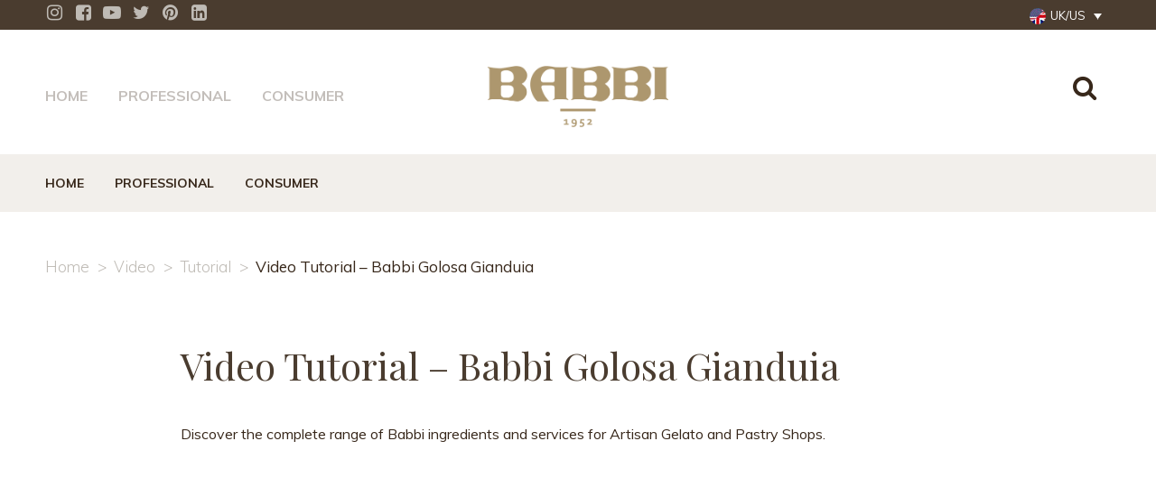

--- FILE ---
content_type: text/html; charset=UTF-8
request_url: https://babbi.com/en/video/tutorial-en/video-tutorial-golosa-gianduia-babbi/
body_size: 18736
content:
<!DOCTYPE html><html lang=en-US><head> <script>(function(w,d,s,l,i){w[l]=w[l]||[];w[l].push({'gtm.start':new Date().getTime(),event:'gtm.js'});var f=d.getElementsByTagName(s)[0],j=d.createElement(s),dl=l!='dataLayer'?'&l='+l:'';j.async=true;j.src='https://www.googletagmanager.com/gtm.js?id='+i+dl;f.parentNode.insertBefore(j,f);})(window,document,'script','dataLayer','GTM-NG3R6NQ8');</script> <link rel=stylesheet href=https://maxcdn.bootstrapcdn.com/bootstrap/3.3.7/css/bootstrap.min.css> <script src=https://ajax.googleapis.com/ajax/libs/jquery/1.12.4/jquery.min.js></script> <script src=https://maxcdn.bootstrapcdn.com/bootstrap/3.3.7/js/bootstrap.min.js defer></script> <meta charset="UTF-8"><meta name="viewport" content="width=device-width,initial-scale=1,user-scalable=no"><meta name="description" content="Discover the complete range of Babbi ingredients and services for Artisan Gelato and Pastry Shops."><link rel="shortcut icon" type=image/x-icon href=https://babbi.com/wp-content/uploads/2018/10/favicon.ico><link rel=apple-touch-icon href=https://babbi.com/wp-content/uploads/2018/10/favicon.ico><link rel=profile href="https://gmpg.org/xfn/11"><link rel=pingback href=https://babbi.com/xmlrpc.php> <script>jQuery(document).ready(function($){$('.archive.category .content, .archive.tag .content').toggleClass('content_top_margin',true);$(window).scroll(function(){if($(this).scrollTop()>35){$('.wrapper_inner > .content').toggleClass('content_top_margin',false).css('margin-top',170);}else{$('.wrapper_inner > .content').toggleClass('content_top_margin',true).css('margin-top','');}});});</script> <meta name='robots' content='index, follow, max-image-preview:large, max-snippet:-1, max-video-preview:-1'><link rel=alternate hreflang=en href=https://babbi.com/en/video/tutorial-en/video-tutorial-golosa-gianduia-babbi/ ><link rel=alternate hreflang=x-default href=https://babbi.com/video/video-tutorial-golosa-gianduia-babbi/ ><title>Video Tutorial - Babbi Golosa Gianduia - Babbi</title><link rel=canonical href=https://babbi.com/en/video/tutorial-en/video-tutorial-golosa-gianduia-babbi/ ><meta property="og:locale" content="en_US"><meta property="og:type" content="article"><meta property="og:title" content="Video Tutorial - Babbi Golosa Gianduia - Babbi"><meta property="og:description" content="Discover the complete range of Babbi ingredients and services for Artisan Gelato and Pastry Shops."><meta property="og:url" content="https://babbi.com/en/video/tutorial-en/video-tutorial-golosa-gianduia-babbi/"><meta property="og:site_name" content="Babbi"><meta property="article:published_time" content="2019-01-22T12:02:06+00:00"><meta property="article:modified_time" content="2019-05-14T09:55:22+00:00"><meta property="og:image" content="https://babbi.com/wp-content/uploads/2019/01/Golosa-Gianduia-Babbi.jpg"><meta property="og:image:width" content="900"><meta property="og:image:height" content="500"><meta property="og:image:type" content="image/jpeg"><meta name="author" content="Ilaria Tambani"><meta name="twitter:card" content="summary_large_image"><meta name="twitter:creator" content="@microfilla"><meta name="twitter:label1" content="Written by"><meta name="twitter:data1" content="Ilaria Tambani"> <script type=application/ld+json class=yoast-schema-graph>{"@context":"https://schema.org","@graph":[{"@type":"WebPage","@id":"https://babbi.com/en/video/tutorial-en/video-tutorial-golosa-gianduia-babbi/","url":"https://babbi.com/en/video/tutorial-en/video-tutorial-golosa-gianduia-babbi/","name":"Video Tutorial - Babbi Golosa Gianduia - Babbi","isPartOf":{"@id":"https://babbi.com/en/#website"},"primaryImageOfPage":{"@id":"https://babbi.com/en/video/tutorial-en/video-tutorial-golosa-gianduia-babbi/#primaryimage"},"image":{"@id":"https://babbi.com/en/video/tutorial-en/video-tutorial-golosa-gianduia-babbi/#primaryimage"},"thumbnailUrl":"https://babbi.com/wp-content/uploads/2019/01/Golosa-Gianduia-Babbi.jpg","datePublished":"2019-01-22T12:02:06+00:00","dateModified":"2019-05-14T09:55:22+00:00","author":{"@id":"https://babbi.com/en/#/schema/person/58f5218739248953d16eb7f25a01e632"},"breadcrumb":{"@id":"https://babbi.com/en/video/tutorial-en/video-tutorial-golosa-gianduia-babbi/#breadcrumb"},"inLanguage":"en-US","potentialAction":[{"@type":"ReadAction","target":["https://babbi.com/en/video/tutorial-en/video-tutorial-golosa-gianduia-babbi/"]}]},{"@type":"ImageObject","inLanguage":"en-US","@id":"https://babbi.com/en/video/tutorial-en/video-tutorial-golosa-gianduia-babbi/#primaryimage","url":"https://babbi.com/wp-content/uploads/2019/01/Golosa-Gianduia-Babbi.jpg","contentUrl":"https://babbi.com/wp-content/uploads/2019/01/Golosa-Gianduia-Babbi.jpg","width":900,"height":500},{"@type":"BreadcrumbList","@id":"https://babbi.com/en/video/tutorial-en/video-tutorial-golosa-gianduia-babbi/#breadcrumb","itemListElement":[{"@type":"ListItem","position":1,"name":"Home","item":"https://babbi.com/en/"},{"@type":"ListItem","position":2,"name":"Video Tutorial &#8211; Babbi Golosa Gianduia"}]},{"@type":"WebSite","@id":"https://babbi.com/en/#website","url":"https://babbi.com/en/","name":"Babbi","description":"Ingredienti per Gelato e Specialità Dolciarie","potentialAction":[{"@type":"SearchAction","target":{"@type":"EntryPoint","urlTemplate":"https://babbi.com/en/?s={search_term_string}"},"query-input":{"@type":"PropertyValueSpecification","valueRequired":true,"valueName":"search_term_string"}}],"inLanguage":"en-US"},{"@type":"Person","@id":"https://babbi.com/en/#/schema/person/58f5218739248953d16eb7f25a01e632","name":"Ilaria Tambani","image":{"@type":"ImageObject","inLanguage":"en-US","@id":"https://babbi.com/en/#/schema/person/image/","url":"https://secure.gravatar.com/avatar/9436641dea22a9f65f5490c68b918b1b?s=96&d=mm&r=g","contentUrl":"https://secure.gravatar.com/avatar/9436641dea22a9f65f5490c68b918b1b?s=96&d=mm&r=g","caption":"Ilaria Tambani"},"sameAs":["https://x.com/microfilla"],"url":"https://babbi.com/en/author/babbi_amm/"}]}</script> <link rel=dns-prefetch href=//cdnjs.cloudflare.com><link rel=dns-prefetch href=//unpkg.com><link rel=dns-prefetch href=//cdn.jsdelivr.net><link rel=dns-prefetch href=//www.google.com><link rel=dns-prefetch href=//a.omappapi.com><link rel=dns-prefetch href=//fonts.googleapis.com><link rel=alternate type=application/rss+xml title="Babbi &raquo; Feed" href=https://babbi.com/en/feed/ ><link rel=alternate type=application/rss+xml title="Babbi &raquo; Comments Feed" href=https://babbi.com/en/comments/feed/ > <script>/*<![CDATA[*/window._wpemojiSettings={"baseUrl":"https:\/\/s.w.org\/images\/core\/emoji\/15.0.3\/72x72\/","ext":".png","svgUrl":"https:\/\/s.w.org\/images\/core\/emoji\/15.0.3\/svg\/","svgExt":".svg","source":{"concatemoji":"https:\/\/babbi.com\/wp-includes\/js\/wp-emoji-release.min.js?ver=6.5.2"}};
/*! This file is auto-generated */
!function(i,n){var o,s,e;function c(e){try{var t={supportTests:e,timestamp:(new Date).valueOf()};sessionStorage.setItem(o,JSON.stringify(t))}catch(e){}}function p(e,t,n){e.clearRect(0,0,e.canvas.width,e.canvas.height),e.fillText(t,0,0);var t=new Uint32Array(e.getImageData(0,0,e.canvas.width,e.canvas.height).data),r=(e.clearRect(0,0,e.canvas.width,e.canvas.height),e.fillText(n,0,0),new Uint32Array(e.getImageData(0,0,e.canvas.width,e.canvas.height).data));return t.every(function(e,t){return e===r[t]})}function u(e,t,n){switch(t){case"flag":return n(e,"\ud83c\udff3\ufe0f\u200d\u26a7\ufe0f","\ud83c\udff3\ufe0f\u200b\u26a7\ufe0f")?!1:!n(e,"\ud83c\uddfa\ud83c\uddf3","\ud83c\uddfa\u200b\ud83c\uddf3")&&!n(e,"\ud83c\udff4\udb40\udc67\udb40\udc62\udb40\udc65\udb40\udc6e\udb40\udc67\udb40\udc7f","\ud83c\udff4\u200b\udb40\udc67\u200b\udb40\udc62\u200b\udb40\udc65\u200b\udb40\udc6e\u200b\udb40\udc67\u200b\udb40\udc7f");case"emoji":return!n(e,"\ud83d\udc26\u200d\u2b1b","\ud83d\udc26\u200b\u2b1b")}return!1}function f(e,t,n){var r="undefined"!=typeof WorkerGlobalScope&&self instanceof WorkerGlobalScope?new OffscreenCanvas(300,150):i.createElement("canvas"),a=r.getContext("2d",{willReadFrequently:!0}),o=(a.textBaseline="top",a.font="600 32px Arial",{});return e.forEach(function(e){o[e]=t(a,e,n)}),o}function t(e){var t=i.createElement("script");t.src=e,t.defer=!0,i.head.appendChild(t)}"undefined"!=typeof Promise&&(o="wpEmojiSettingsSupports",s=["flag","emoji"],n.supports={everything:!0,everythingExceptFlag:!0},e=new Promise(function(e){i.addEventListener("DOMContentLoaded",e,{once:!0})}),new Promise(function(t){var n=function(){try{var e=JSON.parse(sessionStorage.getItem(o));if("object"==typeof e&&"number"==typeof e.timestamp&&(new Date).valueOf()<e.timestamp+604800&&"object"==typeof e.supportTests)return e.supportTests}catch(e){}return null}();if(!n){if("undefined"!=typeof Worker&&"undefined"!=typeof OffscreenCanvas&&"undefined"!=typeof URL&&URL.createObjectURL&&"undefined"!=typeof Blob)try{var e="postMessage("+f.toString()+"("+[JSON.stringify(s),u.toString(),p.toString()].join(",")+"));",r=new Blob([e],{type:"text/javascript"}),a=new Worker(URL.createObjectURL(r),{name:"wpTestEmojiSupports"});return void(a.onmessage=function(e){c(n=e.data),a.terminate(),t(n)})}catch(e){}c(n=f(s,u,p))}t(n)}).then(function(e){for(var t in e)n.supports[t]=e[t],n.supports.everything=n.supports.everything&&n.supports[t],"flag"!==t&&(n.supports.everythingExceptFlag=n.supports.everythingExceptFlag&&n.supports[t]);n.supports.everythingExceptFlag=n.supports.everythingExceptFlag&&!n.supports.flag,n.DOMReady=!1,n.readyCallback=function(){n.DOMReady=!0}}).then(function(){return e}).then(function(){var e;n.supports.everything||(n.readyCallback(),(e=n.source||{}).concatemoji?t(e.concatemoji):e.wpemoji&&e.twemoji&&(t(e.twemoji),t(e.wpemoji)))}))}((window,document),window._wpemojiSettings);/*]]>*/</script> <style id=wp-emoji-styles-inline-css>img.wp-smiley,img.emoji{display:inline !important;border:none !important;box-shadow:none !important;height:1em !important;width:1em !important;margin:0 0.07em !important;vertical-align:-0.1em !important;background:none !important;padding:0 !important}</style><link rel=stylesheet id=wp-block-library-css href='https://babbi.com/wp-includes/css/dist/block-library/style.min.css?ver=6.5.2' type=text/css media=all><style id=classic-theme-styles-inline-css>/*! This file is auto-generated */
.wp-block-button__link{color:#fff;background-color:#32373c;border-radius:9999px;box-shadow:none;text-decoration:none;padding:calc(.667em + 2px) calc(1.333em + 2px);font-size:1.125em}.wp-block-file__button{background:#32373c;color:#fff;text-decoration:none}</style><style id=global-styles-inline-css>/*<![CDATA[*/body{--wp--preset--color--black:#000;--wp--preset--color--cyan-bluish-gray:#abb8c3;--wp--preset--color--white:#fff;--wp--preset--color--pale-pink:#f78da7;--wp--preset--color--vivid-red:#cf2e2e;--wp--preset--color--luminous-vivid-orange:#ff6900;--wp--preset--color--luminous-vivid-amber:#fcb900;--wp--preset--color--light-green-cyan:#7bdcb5;--wp--preset--color--vivid-green-cyan:#00d084;--wp--preset--color--pale-cyan-blue:#8ed1fc;--wp--preset--color--vivid-cyan-blue:#0693e3;--wp--preset--color--vivid-purple:#9b51e0;--wp--preset--gradient--vivid-cyan-blue-to-vivid-purple:linear-gradient(135deg,rgba(6,147,227,1) 0%,rgb(155,81,224) 100%);--wp--preset--gradient--light-green-cyan-to-vivid-green-cyan:linear-gradient(135deg,rgb(122,220,180) 0%,rgb(0,208,130) 100%);--wp--preset--gradient--luminous-vivid-amber-to-luminous-vivid-orange:linear-gradient(135deg,rgba(252,185,0,1) 0%,rgba(255,105,0,1) 100%);--wp--preset--gradient--luminous-vivid-orange-to-vivid-red:linear-gradient(135deg,rgba(255,105,0,1) 0%,rgb(207,46,46) 100%);--wp--preset--gradient--very-light-gray-to-cyan-bluish-gray:linear-gradient(135deg,rgb(238,238,238) 0%,rgb(169,184,195) 100%);--wp--preset--gradient--cool-to-warm-spectrum:linear-gradient(135deg,rgb(74,234,220) 0%,rgb(151,120,209) 20%,rgb(207,42,186) 40%,rgb(238,44,130) 60%,rgb(251,105,98) 80%,rgb(254,248,76) 100%);--wp--preset--gradient--blush-light-purple:linear-gradient(135deg,rgb(255,206,236) 0%,rgb(152,150,240) 100%);--wp--preset--gradient--blush-bordeaux:linear-gradient(135deg,rgb(254,205,165) 0%,rgb(254,45,45) 50%,rgb(107,0,62) 100%);--wp--preset--gradient--luminous-dusk:linear-gradient(135deg,rgb(255,203,112) 0%,rgb(199,81,192) 50%,rgb(65,88,208) 100%);--wp--preset--gradient--pale-ocean:linear-gradient(135deg,rgb(255,245,203) 0%,rgb(182,227,212) 50%,rgb(51,167,181) 100%);--wp--preset--gradient--electric-grass:linear-gradient(135deg,rgb(202,248,128) 0%,rgb(113,206,126) 100%);--wp--preset--gradient--midnight:linear-gradient(135deg,rgb(2,3,129) 0%,rgb(40,116,252) 100%);--wp--preset--font-size--small:13px;--wp--preset--font-size--medium:20px;--wp--preset--font-size--large:36px;--wp--preset--font-size--x-large:42px;--wp--preset--spacing--20:0.44rem;--wp--preset--spacing--30:0.67rem;--wp--preset--spacing--40:1rem;--wp--preset--spacing--50:1.5rem;--wp--preset--spacing--60:2.25rem;--wp--preset--spacing--70:3.38rem;--wp--preset--spacing--80:5.06rem;--wp--preset--shadow--natural:6px 6px 9px rgba(0, 0, 0, 0.2);--wp--preset--shadow--deep:12px 12px 50px rgba(0, 0, 0, 0.4);--wp--preset--shadow--sharp:6px 6px 0px rgba(0, 0, 0, 0.2);--wp--preset--shadow--outlined:6px 6px 0px -3px rgba(255, 255, 255, 1), 6px 6px rgba(0, 0, 0, 1);--wp--preset--shadow--crisp:6px 6px 0px rgba(0, 0, 0, 1)}:where(.is-layout-flex){gap:0.5em}:where(.is-layout-grid){gap:0.5em}body .is-layout-flow>.alignleft{float:left;margin-inline-start:0;margin-inline-end:2em}body .is-layout-flow>.alignright{float:right;margin-inline-start:2em;margin-inline-end:0}body .is-layout-flow>.aligncenter{margin-left:auto !important;margin-right:auto !important}body .is-layout-constrained>.alignleft{float:left;margin-inline-start:0;margin-inline-end:2em}body .is-layout-constrained>.alignright{float:right;margin-inline-start:2em;margin-inline-end:0}body .is-layout-constrained>.aligncenter{margin-left:auto !important;margin-right:auto !important}body .is-layout-constrained>:where(:not(.alignleft):not(.alignright):not(.alignfull)){max-width:var(--wp--style--global--content-size);margin-left:auto !important;margin-right:auto !important}body .is-layout-constrained>.alignwide{max-width:var(--wp--style--global--wide-size)}body .is-layout-flex{display:flex}body .is-layout-flex{flex-wrap:wrap;align-items:center}body .is-layout-flex>*{margin:0}body .is-layout-grid{display:grid}body .is-layout-grid>*{margin:0}:where(.wp-block-columns.is-layout-flex){gap:2em}:where(.wp-block-columns.is-layout-grid){gap:2em}:where(.wp-block-post-template.is-layout-flex){gap:1.25em}:where(.wp-block-post-template.is-layout-grid){gap:1.25em}.has-black-color{color:var(--wp--preset--color--black) !important}.has-cyan-bluish-gray-color{color:var(--wp--preset--color--cyan-bluish-gray) !important}.has-white-color{color:var(--wp--preset--color--white) !important}.has-pale-pink-color{color:var(--wp--preset--color--pale-pink) !important}.has-vivid-red-color{color:var(--wp--preset--color--vivid-red) !important}.has-luminous-vivid-orange-color{color:var(--wp--preset--color--luminous-vivid-orange) !important}.has-luminous-vivid-amber-color{color:var(--wp--preset--color--luminous-vivid-amber) !important}.has-light-green-cyan-color{color:var(--wp--preset--color--light-green-cyan) !important}.has-vivid-green-cyan-color{color:var(--wp--preset--color--vivid-green-cyan) !important}.has-pale-cyan-blue-color{color:var(--wp--preset--color--pale-cyan-blue) !important}.has-vivid-cyan-blue-color{color:var(--wp--preset--color--vivid-cyan-blue) !important}.has-vivid-purple-color{color:var(--wp--preset--color--vivid-purple) !important}.has-black-background-color{background-color:var(--wp--preset--color--black) !important}.has-cyan-bluish-gray-background-color{background-color:var(--wp--preset--color--cyan-bluish-gray) !important}.has-white-background-color{background-color:var(--wp--preset--color--white) !important}.has-pale-pink-background-color{background-color:var(--wp--preset--color--pale-pink) !important}.has-vivid-red-background-color{background-color:var(--wp--preset--color--vivid-red) !important}.has-luminous-vivid-orange-background-color{background-color:var(--wp--preset--color--luminous-vivid-orange) !important}.has-luminous-vivid-amber-background-color{background-color:var(--wp--preset--color--luminous-vivid-amber) !important}.has-light-green-cyan-background-color{background-color:var(--wp--preset--color--light-green-cyan) !important}.has-vivid-green-cyan-background-color{background-color:var(--wp--preset--color--vivid-green-cyan) !important}.has-pale-cyan-blue-background-color{background-color:var(--wp--preset--color--pale-cyan-blue) !important}.has-vivid-cyan-blue-background-color{background-color:var(--wp--preset--color--vivid-cyan-blue) !important}.has-vivid-purple-background-color{background-color:var(--wp--preset--color--vivid-purple) !important}.has-black-border-color{border-color:var(--wp--preset--color--black) !important}.has-cyan-bluish-gray-border-color{border-color:var(--wp--preset--color--cyan-bluish-gray) !important}.has-white-border-color{border-color:var(--wp--preset--color--white) !important}.has-pale-pink-border-color{border-color:var(--wp--preset--color--pale-pink) !important}.has-vivid-red-border-color{border-color:var(--wp--preset--color--vivid-red) !important}.has-luminous-vivid-orange-border-color{border-color:var(--wp--preset--color--luminous-vivid-orange) !important}.has-luminous-vivid-amber-border-color{border-color:var(--wp--preset--color--luminous-vivid-amber) !important}.has-light-green-cyan-border-color{border-color:var(--wp--preset--color--light-green-cyan) !important}.has-vivid-green-cyan-border-color{border-color:var(--wp--preset--color--vivid-green-cyan) !important}.has-pale-cyan-blue-border-color{border-color:var(--wp--preset--color--pale-cyan-blue) !important}.has-vivid-cyan-blue-border-color{border-color:var(--wp--preset--color--vivid-cyan-blue) !important}.has-vivid-purple-border-color{border-color:var(--wp--preset--color--vivid-purple) !important}.has-vivid-cyan-blue-to-vivid-purple-gradient-background{background:var(--wp--preset--gradient--vivid-cyan-blue-to-vivid-purple) !important}.has-light-green-cyan-to-vivid-green-cyan-gradient-background{background:var(--wp--preset--gradient--light-green-cyan-to-vivid-green-cyan) !important}.has-luminous-vivid-amber-to-luminous-vivid-orange-gradient-background{background:var(--wp--preset--gradient--luminous-vivid-amber-to-luminous-vivid-orange) !important}.has-luminous-vivid-orange-to-vivid-red-gradient-background{background:var(--wp--preset--gradient--luminous-vivid-orange-to-vivid-red) !important}.has-very-light-gray-to-cyan-bluish-gray-gradient-background{background:var(--wp--preset--gradient--very-light-gray-to-cyan-bluish-gray) !important}.has-cool-to-warm-spectrum-gradient-background{background:var(--wp--preset--gradient--cool-to-warm-spectrum) !important}.has-blush-light-purple-gradient-background{background:var(--wp--preset--gradient--blush-light-purple) !important}.has-blush-bordeaux-gradient-background{background:var(--wp--preset--gradient--blush-bordeaux) !important}.has-luminous-dusk-gradient-background{background:var(--wp--preset--gradient--luminous-dusk) !important}.has-pale-ocean-gradient-background{background:var(--wp--preset--gradient--pale-ocean) !important}.has-electric-grass-gradient-background{background:var(--wp--preset--gradient--electric-grass) !important}.has-midnight-gradient-background{background:var(--wp--preset--gradient--midnight) !important}.has-small-font-size{font-size:var(--wp--preset--font-size--small) !important}.has-medium-font-size{font-size:var(--wp--preset--font-size--medium) !important}.has-large-font-size{font-size:var(--wp--preset--font-size--large) !important}.has-x-large-font-size{font-size:var(--wp--preset--font-size--x-large) !important}.wp-block-navigation a:where(:not(.wp-element-button)){color:inherit}:where(.wp-block-post-template.is-layout-flex){gap:1.25em}:where(.wp-block-post-template.is-layout-grid){gap:1.25em}:where(.wp-block-columns.is-layout-flex){gap:2em}:where(.wp-block-columns.is-layout-grid){gap:2em}.wp-block-pullquote{font-size:1.5em;line-height:1.6}/*]]>*/</style><link rel=stylesheet id=contact-form-7-css href='https://babbi.com/wp-content/plugins/contact-form-7/includes/css/styles.css?ver=5.8.7' type=text/css media=all><link rel=stylesheet id=gdpr-css href='https://babbi.com/wp-content/plugins/gdpr/dist/css/public.css?ver=2.1.2' type=text/css media=all><link rel=stylesheet id=microfillasearch-css href='https://babbi.com/wp-content/plugins/microfillasearch/public/css/microfillasearch-public.css?ver=1.0.0' type=text/css media=all><link rel=stylesheet id=SFSIPLUSmainCss-css href='https://babbi.com/wp-content/plugins/ultimate-social-media-plus/css/sfsi-style.css?ver=3.6.3' type=text/css media=all><link rel=stylesheet id=wpml-legacy-dropdown-0-css href='https://babbi.com/wp-content/plugins/sitepress-multilingual-cms/templates/language-switchers/legacy-dropdown/style.min.css?ver=1' type=text/css media=all><link rel=stylesheet id=wpml-ls-bridge-child-babbi-dropdown-0-css href='https://babbi.com/wp-content/themes/bridge-child/wpml/templates/language-switchers/babbi-dropdown/style.css?ver=1' type=text/css media=all><style id=wpml-ls-bridge-child-babbi-dropdown-0-inline-css>.wpml-ls-sidebars-header_right a, .wpml-ls-sidebars-header_right .wpml-ls-sub-menu a:hover,.wpml-ls-sidebars-header_right .wpml-ls-sub-menu a:focus, .wpml-ls-sidebars-header_right .wpml-ls-sub-menu a:link:hover, .wpml-ls-sidebars-header_right .wpml-ls-sub-menu a:link:focus{color:#493c2f}.wpml-ls-sidebars-header_right .wpml-ls-current-language>a{color:#fff}.wpml-ls-sidebars-header_right .wpml-ls-current-language:hover>a, .wpml-ls-sidebars-header_right .wpml-ls-current-language>a:focus{color:#fff}</style><link rel=stylesheet id=mediaelement-css href='https://babbi.com/wp-includes/js/mediaelement/mediaelementplayer-legacy.min.css?ver=4.2.17' type=text/css media=all><link rel=stylesheet id=wp-mediaelement-css href='https://babbi.com/wp-includes/js/mediaelement/wp-mediaelement.min.css?ver=6.5.2' type=text/css media=all><link rel=stylesheet id=bridge-default-style-css href='https://babbi.com/wp-content/themes/bridge/style.css?ver=6.5.2' type=text/css media=all><link rel=stylesheet id=bridge-qode-font_awesome-css href='https://babbi.com/wp-content/themes/bridge/css/font-awesome/css/font-awesome.min.css?ver=6.5.2' type=text/css media=all><link rel=stylesheet id=bridge-qode-font_elegant-css href='https://babbi.com/wp-content/themes/bridge/css/elegant-icons/style.min.css?ver=6.5.2' type=text/css media=all><link rel=stylesheet id=bridge-qode-linea_icons-css href='https://babbi.com/wp-content/themes/bridge/css/linea-icons/style.css?ver=6.5.2' type=text/css media=all><link rel=stylesheet id=bridge-qode-dripicons-css href='https://babbi.com/wp-content/themes/bridge/css/dripicons/dripicons.css?ver=6.5.2' type=text/css media=all><link rel=stylesheet id=bridge-qode-kiko-css href='https://babbi.com/wp-content/themes/bridge/css/kiko/kiko-all.css?ver=6.5.2' type=text/css media=all><link rel=stylesheet id=bridge-qode-font_awesome_5-css href='https://babbi.com/wp-content/themes/bridge/css/font-awesome-5/css/font-awesome-5.min.css?ver=6.5.2' type=text/css media=all><link rel=stylesheet id=bridge-stylesheet-css href='https://babbi.com/wp-content/themes/bridge/css/stylesheet.min.css?ver=6.5.2' type=text/css media=all><style id=bridge-stylesheet-inline-css>.postid-13183.disabled_footer_top .footer_top_holder, .postid-13183.disabled_footer_bottom .footer_bottom_holder{display:none}</style><link rel=stylesheet id=bridge-print-css href='https://babbi.com/wp-content/themes/bridge/css/print.css?ver=6.5.2' type=text/css media=all><link rel=stylesheet id=bridge-style-dynamic-css href='https://babbi.com/wp-content/themes/bridge/css/style_dynamic.css?ver=1735803772' type=text/css media=all><link rel=stylesheet id=bridge-responsive-css href='https://babbi.com/wp-content/themes/bridge/css/responsive.min.css?ver=6.5.2' type=text/css media=all><link rel=stylesheet id=bridge-style-dynamic-responsive-css href='https://babbi.com/wp-content/themes/bridge/css/style_dynamic_responsive.css?ver=1735803772' type=text/css media=all><link rel=stylesheet id=js_composer_front-css href='https://babbi.com/wp-content/plugins/js_composer/assets/css/js_composer.min.css?ver=7.3' type=text/css media=all><link rel=stylesheet id=bridge-style-handle-google-fonts-css href='https://fonts.googleapis.com/css?family=Raleway%3A100%2C200%2C300%2C400%2C500%2C600%2C700%2C800%2C900%2C100italic%2C300italic%2C400italic%2C700italic%7CPlayfair+Display%3A100%2C200%2C300%2C400%2C500%2C600%2C700%2C800%2C900%2C100italic%2C300italic%2C400italic%2C700italic%7CMuli%3A100%2C200%2C300%2C400%2C500%2C600%2C700%2C800%2C900%2C100italic%2C300italic%2C400italic%2C700italic&#038;subset=latin%2Clatin-ext&#038;ver=1.0.0' type=text/css media=all><link rel=stylesheet id=bridge-core-dashboard-style-css href='https://babbi.com/wp-content/plugins/bridge-core/modules/core-dashboard/assets/css/core-dashboard.min.css?ver=6.5.2' type=text/css media=all><link rel=stylesheet id=childstyle-css href='https://babbi.com/wp-content/themes/bridge-child/style.css?ver=6.5.2' type=text/css media=all> <script id=wpml-cookie-js-extra>var wpml_cookies={"wp-wpml_current_language":{"value":"en","expires":1,"path":"\/"}};var wpml_cookies={"wp-wpml_current_language":{"value":"en","expires":1,"path":"\/"}};</script> <script src="https://babbi.com/wp-content/plugins/sitepress-multilingual-cms/res/js/cookies/language-cookie.js?ver=4.6.9" id=wpml-cookie-js defer=defer data-wp-strategy=defer></script> <script src="https://www.google.com/recaptcha/api.js?hl=en_US&amp;ver=6.5.2" id=gdpr-recaptcha-js></script> <script src="https://babbi.com/wp-includes/js/jquery/jquery.min.js?ver=3.7.1" id=jquery-core-js></script> <script src="https://babbi.com/wp-includes/js/jquery/jquery-migrate.min.js?ver=3.4.1" id=jquery-migrate-js></script> <script id=gdpr-js-extra>var GDPR={"ajaxurl":"https:\/\/babbi.com\/wp-admin\/admin-ajax.php","logouturl":"","i18n":{"aborting":"Aborting","logging_out":"You are being logged out.","continue":"Continue","cancel":"Cancel","ok":"OK","close_account":"Close your account?","close_account_warning":"Your account will be closed and all data will be permanently deleted and cannot be recovered. Are you sure?","are_you_sure":"Are you sure?","policy_disagree":"By disagreeing you will no longer have access to our site and will be logged out."},"is_user_logged_in":"","refresh":""};</script> <script src="https://babbi.com/wp-content/plugins/gdpr/dist/js/public.js?ver=2.1.2" id=gdpr-js></script> <script src="https://babbi.com/wp-content/plugins/revslider/public/assets/js/rbtools.min.js?ver=6.6.20" async id=tp-tools-js></script> <script src="https://babbi.com/wp-content/plugins/revslider/public/assets/js/rs6.min.js?ver=6.6.20" async id=revmin-js></script> <script src="https://babbi.com/wp-content/plugins/sitepress-multilingual-cms/templates/language-switchers/legacy-dropdown/script.min.js?ver=1" id=wpml-legacy-dropdown-0-js></script> <script src="https://babbi.com/wp-content/themes/bridge-child/wpml/templates/language-switchers/babbi-dropdown/script.js?ver=1" id=wpml-ls-bridge-child-babbi-dropdown-0-js></script> <script></script><link rel=https://api.w.org/ href=https://babbi.com/en/wp-json/ ><link rel=alternate type=application/json href=https://babbi.com/en/wp-json/wp/v2/posts/13183><link rel=EditURI type=application/rsd+xml title=RSD href=https://babbi.com/xmlrpc.php?rsd><link rel=shortlink href='https://babbi.com/en/?p=13183'><link rel=alternate type=application/json+oembed href="https://babbi.com/en/wp-json/oembed/1.0/embed?url=https%3A%2F%2Fbabbi.com%2Fen%2Fvideo%2Ftutorial-en%2Fvideo-tutorial-golosa-gianduia-babbi%2F"><link rel=alternate type=text/xml+oembed href="https://babbi.com/en/wp-json/oembed/1.0/embed?url=https%3A%2F%2Fbabbi.com%2Fen%2Fvideo%2Ftutorial-en%2Fvideo-tutorial-golosa-gianduia-babbi%2F&#038;format=xml"> <script>window.addEventListener("sfsi_plus_functions_loaded",function(){var body=document.getElementsByTagName('body')[0];body.classList.add("sfsi_plus_3.53");})
jQuery(document).ready(function(e){jQuery("body").addClass("sfsi_plus_3.53")});function sfsi_plus_processfurther(ref){var feed_id='[base64]';var feedtype=8;var email=jQuery(ref).find('input[name="email"]').val();var filter=/^([a-zA-Z0-9_\.\-])+\@(([a-zA-Z0-9\-])+\.)+([a-zA-Z0-9]{2,4})+$/;if((email!="Enter your email")&&(filter.test(email))){if(feedtype=="8"){var url="https://api.follow.it/subscription-form/"+feed_id+"/"+feedtype;window.open(url,"popupwindow","scrollbars=yes,width=1080,height=760");return true;}}else{alert("Please enter email address");jQuery(ref).find('input[name="email"]').focus();return false;}}</script> <style>.sfsi_plus_subscribe_Popinner{width:100% !important;height:auto !important;border:1px solid #b5b5b5 !important;padding:18px 0px !important;background-color:#fff !important}.sfsi_plus_subscribe_Popinner form{margin:0 20px !important}.sfsi_plus_subscribe_Popinner h5{font-family:Helvetica,Arial,sans-serif !important;font-weight:bold !important;color:#000 !important;font-size:16px !important;text-align:center !important;margin:0 0 10px !important;padding:0 !important}.sfsi_plus_subscription_form_field{margin:5px 0 !important;width:100% !important;display:inline-flex;display:-webkit-inline-flex}.sfsi_plus_subscription_form_field input{width:100% !important;padding:10px 0px !important}.sfsi_plus_subscribe_Popinner input[type=email]{font-family:Helvetica,Arial,sans-serif !important;font-style:normal !important;color:#000 !important;font-size:14px !important;text-align:center !important}.sfsi_plus_subscribe_Popinner input[type=email]::-webkit-input-placeholder{font-family:Helvetica,Arial,sans-serif !important;font-style:normal !important;color:#000 !important;font-size:14px !important;text-align:center !important}.sfsi_plus_subscribe_Popinner input[type=email]:-moz-placeholder{font-family:Helvetica,Arial,sans-serif !important;font-style:normal !important;color:#000 !important;font-size:14px !important;text-align:center !important}.sfsi_plus_subscribe_Popinner input[type=email]::-moz-placeholder{font-family:Helvetica,Arial,sans-serif !important;font-style:normal !important;color:#000 !important;font-size:14px !important;text-align:center !important}.sfsi_plus_subscribe_Popinner input[type=email]:-ms-input-placeholder{font-family:Helvetica,Arial,sans-serif !important;font-style:normal !important;color:#000 !important;font-size:14px !important;text-align:center !important}.sfsi_plus_subscribe_Popinner input[type=submit]{font-family:Helvetica,Arial,sans-serif !important;font-weight:bold !important;color:#000 !important;font-size:16px !important;text-align:center !important;background-color:#dedede !important}</style><meta name="follow.[base64]" content="VQPSMThLFqlm0T8nqrvP"><meta name="generator" content="Powered by WPBakery Page Builder - drag and drop page builder for WordPress."><meta name="generator" content="Powered by Slider Revolution 6.6.20 - responsive, Mobile-Friendly Slider Plugin for WordPress with comfortable drag and drop interface."> <script>function setREVStartSize(e){window.RSIW=window.RSIW===undefined?window.innerWidth:window.RSIW;window.RSIH=window.RSIH===undefined?window.innerHeight:window.RSIH;try{var pw=document.getElementById(e.c).parentNode.offsetWidth,newh;pw=pw===0||isNaN(pw)||(e.l=="fullwidth"||e.layout=="fullwidth")?window.RSIW:pw;e.tabw=e.tabw===undefined?0:parseInt(e.tabw);e.thumbw=e.thumbw===undefined?0:parseInt(e.thumbw);e.tabh=e.tabh===undefined?0:parseInt(e.tabh);e.thumbh=e.thumbh===undefined?0:parseInt(e.thumbh);e.tabhide=e.tabhide===undefined?0:parseInt(e.tabhide);e.thumbhide=e.thumbhide===undefined?0:parseInt(e.thumbhide);e.mh=e.mh===undefined||e.mh==""||e.mh==="auto"?0:parseInt(e.mh,0);if(e.layout==="fullscreen"||e.l==="fullscreen")
newh=Math.max(e.mh,window.RSIH);else{e.gw=Array.isArray(e.gw)?e.gw:[e.gw];for(var i in e.rl)if(e.gw[i]===undefined||e.gw[i]===0)e.gw[i]=e.gw[i-1];e.gh=e.el===undefined||e.el===""||(Array.isArray(e.el)&&e.el.length==0)?e.gh:e.el;e.gh=Array.isArray(e.gh)?e.gh:[e.gh];for(var i in e.rl)if(e.gh[i]===undefined||e.gh[i]===0)e.gh[i]=e.gh[i-1];var nl=new Array(e.rl.length),ix=0,sl;e.tabw=e.tabhide>=pw?0:e.tabw;e.thumbw=e.thumbhide>=pw?0:e.thumbw;e.tabh=e.tabhide>=pw?0:e.tabh;e.thumbh=e.thumbhide>=pw?0:e.thumbh;for(var i in e.rl)nl[i]=e.rl[i]<window.RSIW?0:e.rl[i];sl=nl[0];for(var i in nl)if(sl>nl[i]&&nl[i]>0){sl=nl[i];ix=i;}
var m=pw>(e.gw[ix]+e.tabw+e.thumbw)?1:(pw-(e.tabw+e.thumbw))/(e.gw[ix]);newh=(e.gh[ix]*m)+(e.tabh+e.thumbh);}
var el=document.getElementById(e.c);if(el!==null&&el)el.style.height=newh+"px";el=document.getElementById(e.c+"_wrapper");if(el!==null&&el){el.style.height=newh+"px";el.style.display="block";}}catch(e){console.log("Failure at Presize of Slider:"+e)}};</script> <noscript><style>.wpb_animate_when_almost_visible{opacity:1}</style></noscript>  <script src=https://www.google.com/recaptcha/api.js defer></script>  <script>!function(f,b,e,v,n,t,s)
{if(f.fbq)return;n=f.fbq=function(){n.callMethod?n.callMethod.apply(n,arguments):n.queue.push(arguments)};if(!f._fbq)f._fbq=n;n.push=n;n.loaded=!0;n.version='2.0';n.queue=[];t=b.createElement(e);t.async=!0;t.src=v;s=b.getElementsByTagName(e)[0];s.parentNode.insertBefore(t,s)}(window,document,'script','https://connect.facebook.net/en_US/fbevents.js');fbq('init','674730175983067');fbq('track','PageView');</script> <noscript><img height=1 width=1 src="https://www.facebook.com/tr?id=674730175983067&ev=PageView&noscript=1"></noscript></head><body class="post-template-default single single-post postid-13183 single-format-video bridge-core-3.1.3 sfsi_plus_actvite_theme_thin  qode-title-hidden qode_grid_1400 qode-child-theme-ver-1.0.0 qode-theme-ver-30.2 qode-theme-bridge qode_header_in_grid qode-wpml-enabled wpb-js-composer js-comp-ver-7.3 vc_responsive" itemscope itemtype=http://schema.org/WebPage> <noscript><iframe src="https://www.googletagmanager.com/ns.html?id=GTM-NG3R6NQ8" height=0 width=0 style=display:none;visibility:hidden></iframe></noscript><div class=wrapper><div class=wrapper_inner><header class=" has_top scroll_top centered_logo  fixed scrolled_not_transparent menu_position_left page_header"><div class="header_inner clearfix"><div class=header_top_bottom_holder><div class="header_top clearfix" style ><div class=container><div class="container_inner clearfix"><div class=left><div class=inner> <span class='q_social_icon_holder normal_social' data-color=#BFBBB5 ><a itemprop=url href=https://www.instagram.com/babbi1952/ target=_blank><i class="qode_icon_font_awesome fa fa-instagram  simple_social" style="color: #BFBBB5;font-size: 20px;" ></i></a></span><span class='q_social_icon_holder normal_social' data-color=#BFBBB5 ><a itemprop=url href=https://www.facebook.com/babbi1952 target=_blank><i class="qode_icon_font_awesome fa fa-facebook-square  simple_social" style="color: #BFBBB5;font-size: 20px;" ></i></a></span><span class='q_social_icon_holder normal_social' data-color=#BFBBB5 ><a itemprop=url href=https://www.youtube.com/c/BabbiSrl1952 target=_blank><i class="qode_icon_font_awesome fa fa-youtube-play  simple_social" style="color: #BFBBB5;font-size: 20px;" ></i></a></span><span class='q_social_icon_holder normal_social' data-color=#BFBBB5 ><a itemprop=url href=https://twitter.com/babbi_1952 target=_blank><i class="qode_icon_font_awesome fa fa-twitter  simple_social" style="color: #BFBBB5;font-size: 20px;" ></i></a></span><span class='q_social_icon_holder normal_social' data-color=#BFBBB5 ><a itemprop=url href=https://www.pinterest.it/babbi_1952/ target=_blank><i class="qode_icon_font_awesome fa fa-pinterest  simple_social" style="color: #BFBBB5;font-size: 20px;" ></i></a></span><span class='q_social_icon_holder normal_social' data-color=#BFBBB5 ><a itemprop=url href=https://www.linkedin.com/company/babbi1952/ target=_blank><i class="qode_icon_font_awesome fa fa-linkedin-square  simple_social" style="color: #BFBBB5;font-size: 20px;" ></i></a></span></div></div><div class=right><div class=inner><div class="header-widget widget_icl_lang_sel_widget header-right-widget"><div class="wpml-ls-sidebars-header_right wpml-ls wpml-ls-legacy-dropdown js-wpml-ls-babbi-dropdown"><ul><li tabindex=0 class="wpml-ls-slot-header_right wpml-ls-item wpml-ls-item-en wpml-ls-current-language wpml-ls-item-legacy-dropdown"> <a href=# class="js-wpml-ls-item-toggle wpml-ls-item-toggle" data-url="https://babbi.com/en/video/tutorial-en/video-tutorial-golosa-gianduia-babbi/?_lang=en"><img class=wpml-ls-flag src=https://babbi.com/wp-content/uploads/flags/uk-usa-flag.jpg alt=en title=UK/US><span class=wpml-ls-native>UK/US</span></a><ul class=wpml-ls-sub-menu> <li class="wpml-ls-slot-header_right wpml-ls-item wpml-ls-item-it wpml-ls-first-item"> <a href=https://babbi.com/video/video-tutorial-golosa-gianduia-babbi/ class=wpml-ls-link> <img class=wpml-ls-flag src=https://babbi.com/wp-content/uploads/flags/italy-flag.jpg alt=it title=Italia><span class=wpml-ls-native>Italia</span></a> </li> <li class="wpml-ls-slot-header_right wpml-ls-item wpml-ls-item-es"> <a href=https://babbi.com/es/ class=wpml-ls-link> <img class=wpml-ls-flag src=https://babbi.com/wp-content/uploads/flags/spain-flag.jpg alt=es title=España><span class=wpml-ls-native>España</span></a> </li> <li class="wpml-ls-slot-header_right wpml-ls-item wpml-ls-item-de wpml-ls-last-item"> <a href=https://babbi.com/de/ class=wpml-ls-link> <img class=wpml-ls-flag src=https://babbi.com/wp-content/uploads/flags/germany-flag.jpg alt=de title=Deutschland><span class=wpml-ls-native>Deutschland</span></a> </li></ul></li></ul></div></div><div class="widget_text header-widget widget_custom_html header-right-widget"><div class="textwidget custom-html-widget"><div id=microfillasearch><div id=microfillasearch-button v-on:click=togglePanel><i class="fa fa-search"></i></div> <transition name=fade><div id=microfillasearch-panel-container v-show=searchPanel style="display: none;"><div id=ajax-spinner> <img src=/wp-content/plugins/microfillasearch/public/img/spinner.gif alt=Loading></div><div id=panel-close v-on:click=togglePanel></div><div id=microfillasearch-panel> <img id=logo src=/wp-content/uploads/2018/09/logo-babbi.png alt=Babbi> <br><div v-if="results.length == 0" id=instructions><h3>Search in website</h3><p>Search into products Gourmet Specialities, Ingredients, Our Recipes and News Babbi</p></div><div id=search-wrapper> <input type=text id=microfillasearch-search value placeholder=Search... v-on:keyup.enter=submitSearch v-model=searchString><div id=search-clear v-on:click=clearSearch>X</div></div><div v-if="results.length == 0" id=microfillasearch-search-label>Press enter to search</div><div v-if=results.length class=results-info>Found <u v-if=consumerCount><a href=#consumer>{{ consumer.length }} Consumer Products</a></u> <u v-if=professionalCount><a href=#professional>{{ professional.length }} Professional Products</a></u> <u v-if=ricetteCount><a href=#ricette>{{ ricetteCount }} Recipes</a></u> <u v-if=fiereeventiCount><a href=#fiereeventi>{{ fiereeventi.length }} Events</a></u> <u v-if=novitaCount><a href=#novita>{{ novita.length }} News</a></u> <u v-if=corsiCount><a href=#corsi>{{ corsi.length }} Courses</a></u> with "{{ lastSearch }}"</div></div><div id=microfillasearch-results v-if=results.length><div id=consumer class=results-section v-show=consumer.length><h3>Consumer Products <span>({{ consumerCount }})</span></h3><ul class=results> <li v-for="item in consumer"> <a v-bind:href=item.url target=_blank rel=noopener><div class=gradient_effect></div><div class=inner_results><p class=post-image v-show=item.thumbnail><img v-bind:src=item.thumbnail :alt=item.title></p><p class=post-title>{{ item.title }}</p><p class=post-excerpt v-html=item.snippet></p></div> </a> </li></ul> <paginate v-if="consumerPageCount > 1" :page-count="consumerPageCount" :click-handler="consumerSetPage" :prev-text="'<'" :next-text="'>'" :container-class="'paginator'"></paginate></div><div id=professional class=results-section v-show=professional.length><h3>Professional Products <span>({{ professionalCount }})</span></h3><ul class=results> <li v-for="item in professional"> <a v-bind:href=item.url target=_blank rel=noopener><div class=gradient_effect></div><div class=inner_results><p class=post-image v-show=item.thumbnail><img v-bind:src=item.thumbnail :alt=item.title></p><p class=post-title>{{ item.title }}</p><p class=post-excerpt v-html=item.snippet></p></div> </a> </li></ul> <paginate v-if="professionalPageCount > 1" :page-count="professionalPageCount" :click-handler="professionalSetPage" :prev-text="'<'" :next-text="'>'" :container-class="'paginator'"></paginate></div><div id=ricette class=results-section v-show=ricetteCount><h3>Recipes <span>({{ ricetteCount }})</span></h3><ul class=results> <li v-for="item in ricette" class=wordpress-post> <a v-bind:href=item.url target=_blank rel=noopener><div class=gradient_effect></div><div class=inner_results><p class=post-image v-show=item.thumbnail><img v-bind:src=item.thumbnail :alt=item.title></p><p class=post-categories>{{ item.categories }}</p><p class=post-title>{{ item.title }}</p><p class=post-date>{{ item.date }}</p></div> </a> </li></ul> <paginate v-if="ricettePageCount > 1" :page-count="ricettePageCount" :click-handler="ricetteSetPage" :prev-text="'<'" :next-text="'>'" :container-class="'paginator'"></paginate></div><div id=fiere-eventi class=results-section v-show=fiereeventi.length><h3>Events <span>({{ fiereeventiCount }})</span></h3><ul class=results> <li v-for="item in fiereeventi" class=wordpress-post> <a v-bind:href=item.url target=_blank rel=noopener><div class=gradient_effect></div><div class=inner_results> <img v-bind:src=item.thumbnail alt><p class=post-title>{{ item.title }}</p><p class=post-date>{{ item.date }}</p></div> </a> </li></ul> <paginate v-if="fiereeventiPageCount > 1" :page-count="fiereeventiPageCount" :click-handler="fiereeventiSetPage" :prev-text="'<'" :next-text="'>'" :container-class="'paginator'"></paginate></div><div id=novita class=results-section v-show=novita.length><h3>News <span>({{ novitaCount }})</span></h3><ul class=results> <li v-for="item in novita" class=wordpress-post> <a v-bind:href=item.url target=_blank rel=noopener><div class=gradient_effect></div><div class=inner_results> <img v-bind:src=item.thumbnail alt><p class=post-title>{{ item.title }}</p><p class=post-date>{{ item.date }}</p></div> </a> </li></ul> <paginate v-if="novitaPageCount > 1" :page-count="novitaPageCount" :click-handler="novitaSetPage" :prev-text="'<'" :next-text="'>'" :container-class="'paginator'"></paginate></div><div id=corsi class=results-section v-show=corsi.length><h3>Courses <span>({{ corsiCount }})</span></h3><ul class=results> <li v-for="item in corsi" class=wordpress-post> <a v-bind:href=item.url target=_blank rel=noopener><div class=gradient_effect></div><div class=inner_results> <img v-bind:src=item.thumbnail alt><p class=post-title>{{ item.title }}</p><p class=post-date>{{ item.date }}</p></div> </a> </li></ul> <paginate v-if="corsiPageCount > 1" :page-count="corsiPageCount" :click-handler="corsiSetPage" :prev-text="'<'" :next-text="'>'" :container-class="'paginator'"></paginate></div></div><div id=microfillasearch-results v-else-if=lastSearch><p>No results for '{{ lastSearch }}'</p></div></div> </transition></div></div></div></div></div></div></div></div><div class="header_bottom clearfix" style ><div class="container container-logo"><div class="container_inner clearfix"><div class=header_inner_left><div class="header-widget widget_nav_menu header-left-from-logo-widget"><div class=header-left-from-logo-widget-inner><div class=header-left-from-logo-widget-inner2><div class=menu-static-menu-eng-container><ul id=menu-static-menu-eng class=menu><li id=menu-item-5588 class="menu-item menu-item-type-post_type menu-item-object-page menu-item-home menu-item-5588"><a href=https://babbi.com/en/ ><span>Home<span class=underline_dash></span></span></a></li> <li id=menu-item-5589 class="menu-item menu-item-type-post_type menu-item-object-page menu-item-5589"><a href=https://babbi.com/en/professional/ ><span>Professional<span class=underline_dash></span></span></a></li> <li id=menu-item-5590 class="menu-item menu-item-type-custom menu-item-object-custom menu-item-5590"><a href=https://consumer.babbi.com/en><span>Consumer<span class=underline_dash></span></span></a></li></ul></div></div></div></div><div class=mobile_menu_button> <span> <i class="qode_icon_font_awesome fa fa-bars " ></i>		</span></div><div class=logo_wrapper ><div class=q_logo> <a class=standard itemprop=url href=https://babbi.com/en/  style="visibility: visible;"> <img itemprop=image class=normal src=https://babbi.com/wp-content/uploads/2023/01/B_Logo-Babbi_9484x322.png alt=Logo><img itemprop=image class=light src=https://babbi.com/wp-content/uploads/2023/01/B_Logo-Babbi_9484x322.png alt=Logo>  <img itemprop=image class=dark src=https://babbi.com/wp-content/uploads/2023/01/B_Logo-Babbi_9484x322.png alt=Logo>  <img itemprop=image class=sticky src=https://babbi.com/wp-content/uploads/2023/01/B_Logo-Babbi_9484x322.png alt=Logo> <img itemprop=image class=mobile src=https://babbi.com/wp-content/uploads/2018/09/logo-babbi.png alt=Logo> </a><a style="display:none; visibility: visible;" class=scrolled itemprop=url href=https://babbi.com/en/ ><img src=https://babbi.com/wp-content/uploads/2018/12/logo-babbi-130_mobile.png></a></div></div></div><div class=header_inner_right><div class="side_menu_button_wrapper right"><div class=side_menu_button></div></div></div><nav class=mobile_menu><ul id=menu-static-menu-eng-1 class><li id=mobile-menu-item-5588 class="menu-item menu-item-type-post_type menu-item-object-page menu-item-home "><a href=https://babbi.com/en/ class><span><span>Home<span class=underline_dash></span></span></span></a><span class=mobile_arrow><i class="fa fa-angle-right"></i><i class="fa fa-angle-down"></i></span></li> <li id=mobile-menu-item-5589 class="menu-item menu-item-type-post_type menu-item-object-page "><a href=https://babbi.com/en/professional/ class><span><span>Professional<span class=underline_dash></span></span></span></a><span class=mobile_arrow><i class="fa fa-angle-right"></i><i class="fa fa-angle-down"></i></span></li> <li id=mobile-menu-item-5590 class="menu-item menu-item-type-custom menu-item-object-custom "><a href=https://consumer.babbi.com/en class><span><span>Consumer<span class=underline_dash></span></span></span></a><span class=mobile_arrow><i class="fa fa-angle-right"></i><i class="fa fa-angle-down"></i></span></li></ul></nav></div></div><div class="container container-menu"><div class="container_inner clearfix"><nav class="main_menu drop_down left"><ul id=menu-static-menu-eng-2 class><li id=nav-menu-item-5588 class="menu-item menu-item-type-post_type menu-item-object-page menu-item-home  narrow"><a href=https://babbi.com/en/ class><i class="menu_icon blank fa"></i><span><span>Home<span class=underline_dash></span></span><span class=underline_dash></span></span><span class=plus></span></a></li> <li id=nav-menu-item-5589 class="menu-item menu-item-type-post_type menu-item-object-page  narrow"><a href=https://babbi.com/en/professional/ class><i class="menu_icon blank fa"></i><span><span>Professional<span class=underline_dash></span></span><span class=underline_dash></span></span><span class=plus></span></a></li> <li id=nav-menu-item-5590 class="menu-item menu-item-type-custom menu-item-object-custom  narrow"><a href=https://consumer.babbi.com/en class><i class="menu_icon blank fa"></i><span><span>Consumer<span class=underline_dash></span></span><span class=underline_dash></span></span><span class=plus></span></a></li></ul></nav></div></div></div></div></div></header><div class="content content_top_margin"><div class="content_inner  "><div class=container><div class="container_inner default_template_holder" ><div class="blog_single blog_holder"><div class="container_inner container_breadcrumbs_single_post"><nav class="breadcrumb-trail breadcrumbs" role=navigation aria-label=Breadcrumbs><ul class=trail-items><li><span><a href=https://babbi.com/en/ ><span>Home</span></a></span></li><li><span><a href=https://babbi.com/magazine/video/ ><span>Video</span></a></span></li><li><span><a href=https://babbi.com/en/magazine/video/tutorial-en/ ><span>Tutorial</span></a></span></li><li class=current>Video Tutorial &#8211; Babbi Golosa Gianduia</li></ul></nav></div><article id=post-13183 class="post-13183 post type-post status-publish format-video has-post-thumbnail hentry category-tutorial-en category-video post_format-post-format-video"><div class="post_content_holder articolo-base"><div class=post_text><div class=post_text_inner><h1 itemprop="name" class="entry_title">Video Tutorial &#8211; Babbi Golosa Gianduia</h1><div class=post_info></div><p>Discover the complete range of Babbi ingredients and services for Artisan Gelato and Pastry Shops.</p></div></div><div class=post_image> <iframe name=fitvid-13183 src="//www.youtube.com/embed/ETHlmp0-gjo?wmode=transparent" wmode=Opaque width=805 height=403 allowfullscreen></iframe><hr></div><h3 class="title-video-related">You may also like...</h3><div class=related_posts><ul class=ul-video> <li><div class=relatedthumb><a href=https://babbi.com/en/video/novita-babbi-2024/ rel=bookmark title="New Ingredients 2024"><img width=900 height=500 src=https://babbi.com/wp-content/uploads/2023/12/novita-2024-1.jpg class="attachment-post-thumbnail size-post-thumbnail wp-post-image" alt decoding=async fetchpriority=high srcset="https://babbi.com/wp-content/uploads/2023/12/novita-2024-1.jpg 900w, https://babbi.com/wp-content/uploads/2023/12/novita-2024-1-300x167.jpg 300w, https://babbi.com/wp-content/uploads/2023/12/novita-2024-1-768x427.jpg 768w, https://babbi.com/wp-content/uploads/2023/12/novita-2024-1-700x389.jpg 700w" sizes="(max-width: 900px) 100vw, 900px"></a></div><div class=relatedcontent><div class=category-post><a href=https://babbi.com/en/magazine/video/tutorial-en/ rel="category tag">Tutorial</a>, <a href=https://babbi.com/en/magazine/video/ rel="category tag">Video</a></div><h3><a style="font-size: 22px" href=https://babbi.com/en/video/novita-babbi-2024/ rel=bookmark title="New Ingredients 2024">New Ingredients 2024</a></h3> <span class=date-mansory>20 January 2024</span></div> </li> <li><div class=relatedthumb><a href=https://babbi.com/en/video/new-products-2022/ rel=bookmark title="New Products 2022"><img width=900 height=500 src=https://babbi.com/wp-content/uploads/2022/01/nuovi-ingredienti-babbi-2022.jpg class="attachment-post-thumbnail size-post-thumbnail wp-post-image" alt decoding=async srcset="https://babbi.com/wp-content/uploads/2022/01/nuovi-ingredienti-babbi-2022.jpg 900w, https://babbi.com/wp-content/uploads/2022/01/nuovi-ingredienti-babbi-2022-300x167.jpg 300w, https://babbi.com/wp-content/uploads/2022/01/nuovi-ingredienti-babbi-2022-768x427.jpg 768w, https://babbi.com/wp-content/uploads/2022/01/nuovi-ingredienti-babbi-2022-700x389.jpg 700w" sizes="(max-width: 900px) 100vw, 900px"></a></div><div class=relatedcontent><div class=category-post><a href=https://babbi.com/en/magazine/video/tutorial-en/ rel="category tag">Tutorial</a>, <a href=https://babbi.com/en/magazine/video/ rel="category tag">Video</a></div><h3><a style="font-size: 22px" href=https://babbi.com/en/video/new-products-2022/ rel=bookmark title="New Products 2022">New Products 2022</a></h3> <span class=date-mansory>21 January 2022</span></div> </li></ul></div></div></article>		<br><br></div></div></div></div></div><footer ><div class="footer_inner clearfix"><div class=footer_newsletter_holder><div class=footer_newsletter><h3 style="text-align: center;">Subscribe to the newsletter for stories, insights and news about the sweet world of Babbi.</h3><form id=mc4wp-form-1 class="mc4wp-form mc4wp-form-1231" method=post data-id=1231 data-name=pre-footer-newsletter-ita><div class=mc4wp-form-fields><div class=grid12_12><div class=btn-cf7><div class=newsletter_prefooter> <input class=form-newsletter type=email name=EMAIL size=70 placeholder=Email required> <input class="wpcf7-form-control wpcf7-submit" type=submit value=SUBSCRIBE></div><div class=text_privacy><input type=checkbox name=checkbox value=check id=agree required> <span>I consent to the processing of my personal data for subscription to the newsletter.</br>For more information, see the <a href=https://babbi.com/en/politica-sulla-privacy/ target=_blank>Privacy Policy.</a></span></div><p style=display:none> <input id=hidden-input name=MMERGE14 placeholder=Inglese value=INGLESE type=text> <input id=hidden-input name=MMERGE4 placeholder=form-prefooter value=form-prefooter type=text></p></div></div> <label style="display: none !important;">Leave this field empty if you're human: <input type=text name=_mc4wp_honeypot value tabindex=-1 autocomplete=off></label><input type=hidden name=_mc4wp_timestamp value=1542465035><input type=hidden name=_mc4wp_form_id value=1231><input type=hidden name=_mc4wp_form_element_id value=mc4wp-form-1><div class=mc4wp-response></div></div></form></div></div> <script>jQuery(document).ready(function($){$('.footer_newsletter input[type="submit"]').click(function(e){ga('send','event',{eventCategory:'Iscrizione',eventAction:'click',eventLabel:'Newsletter'});});});</script> <div class=footer_top_holder><div class=footer_top><div class=container><div class=container_inner><div class="four_columns clearfix"><div class=logo-footer> <img style="display: block; margin-left: auto; margin-right: auto;" src=https://babbi.com/wp-content/uploads/2018/09/logo-babbi.png><div class=social_footer> <a href=https://www.instagram.com/babbi1952/ target=_blank><i class="qode_icon_font_awesome fa fa-instagram  simple_social" style="color: #F2EFEB;font-size: 32px;"></i> </a> <a href=https://www.facebook.com/babbi1952 target=_blank><i class="qode_icon_font_awesome fa fa-facebook-square  simple_social" style="color: #F2EFEB;font-size: 32px;"></i> </a> <a href=https://www.youtube.com/c/BabbiSrl1952 target=_blank><i class="qode_icon_font_awesome fa fa-youtube-play  simple_social" style="color: #F2EFEB;font-size: 32px;"></i> </a> <a href=https://twitter.com/babbi_1952 target=_blank><i class="qode_icon_font_awesome fa fa-twitter  simple_social" style="color: #F2EFEB;font-size: 32px;"></i> </a> <a href=https://www.pinterest.it/babbi_1952/ target=_blank><i class="qode_icon_font_awesome fa fa-pinterest  simple_social" style="color: #F2EFEB;font-size: 32px;"></i> </a> <a href=https://www.linkedin.com/company/babbi1952/ target=_blank><i class="qode_icon_font_awesome fa fa-linkedin-square  simple_social" style="color: #F2EFEB;font-size: 32px;"></i> </a></div><div class=fast_call><a href=tel:+390543448598>+39 0543.44.85.98</a> | <a href="/cdn-cgi/l/email-protection#7c15121a133c1e1d1e1e15521508"><span class="__cf_email__" data-cfemail="ef86818980af8d8e8d8d86c1869b">[email&#160;protected]</span></a></div></div><div class="column1 footer_col1"><div class=column_inner><div id=custom_html-13 class="widget_text widget widget_custom_html"><div class="textwidget custom-html-widget"><h5>Babbi</h5><div class="grid12-6 footer-text"><p><a href=https://babbi.com/en/ >Home</a></p><p><a href=https://babbi.com/en/company/ >Company</a></p><p><a href=https://babbi.com/en/products/ >Products</a></p><p><a href=https://babbi.com/en/magazine/ >Magazine</a></p></div><div class="grid12-6 footer-text"><p><a href=https://babbi.com/en/politica-sulla-privacy/ >Privacy Policy</a></p><p><a href=https://babbi.com/en/cookie>Cookie Policy</a></p><p><a href="https://saas.hrzucchetti.it/cvo3babbigroupspa/servlet/hvse_bstart?&Theme=SpTheme_ZIP&Parameter=PARAMDEFSE&Company=001&Idcompany=000000&Language=ITA&pProcedure=hvse_welcome&pLogin=&pFreeappl=S&Idchannel">Work with us</a></p><p><a href=https://babbi.com/en/contacts/ >Contacts</a></p></div></div></div></div></div><div class="column2 footer_col2"><div class=column_inner><div id=custom_html-14 class="widget_text widget widget_custom_html"><div class="textwidget custom-html-widget"><h5>PROFESSIONAL</h5><div class="grid12-6 footer-text"><p><a href=https://professional.babbi.com/eng/ingredients>Ingredients</a></p><p><a href=https://professional.babbi.com/eng/cones-and-wafers>Cones &amp; Wafers</a></p><p><a href=https://professional.babbi.com/eng/gourmet-specialities>Gourmet Specialities</a></p></div><div class="grid12-6 footer-text"><p><a href=https://babbi.com/en/professional/academy/ >Academy</a></p><p><a href=https://babbi.com/en/professional/catalogues/#catalogues>Catalogues</a></p><p><a href=https://babbi.com/en/professional/contacts/ >Contacts</a></p></div></div></div></div></div><div class="column3 footer_col3"><div class=column_inner><div id=custom_html-15 class="widget_text widget widget_custom_html"><div class="textwidget custom-html-widget"><h5>CONSUMER</h5><div class="grid12-12 footer-text"><p><a href=https://consumer.babbi.com/en/gourmet-specialities>Gourmet Specialities</a></p><p><a href=https://babbi.com/en/magazine/recipes/ >Recipes</a></p></div></div></div></div></div><div class="column4 footer_col4"><div class=column_inner><div id=custom_html-16 class="widget_text widget widget_custom_html"><div class="textwidget custom-html-widget"><h5>AGENTS AREA</h5><div class="grid12-12 footer-text"><p><a href=https://sfa.babbi.com/ target=_blank rel=noopener>Orders Management</a></p><p><a href="https://documentale.babbi.com/ARXivarNextWebPortal/Account/Login?ReturnUrl=%2FARXivarNextWebPortal%2F" target=_blank rel=noopener>Documents</a></p></div></div></div></div></div></div></div></div></div></div><div class=footer_bottom_holder><div class=container><div class=container_inner><div class="two_columns_50_50 footer_bottom_columns clearfix"><div class="column1 footer_bottom_column"><div class=column_inner><div class=footer_bottom><div class="textwidget custom-html-widget">Babbi SRL Unipersonale soggetta a direzione e controllo di Babbi GROUP SpA.<br> Via Caduti di via Fani 80 - 47032 Bertinoro (FC) Italy | Babbi © 2024 | P.iva 04149040406</div></div></div></div><div class="column2 footer_bottom_column"><div class=column_inner><div class=footer_bottom><div class="textwidget custom-html-widget"><span style=color:#f2efeb;>Design by</span> <a style=color:#f2efeb; href=https://thetailors.it/ target=_blank rel=noopener>thetailors.it</a><br> <span style=color:#f2efeb;>Developed by</span> <a style=color:#f2efeb; href=https://microfilla.com/ target=_blank rel=noopener>microfilla.com</a></div></div></div></div></div></div></div></div></div></footer></div></div> <script data-cfasync="false" src="/cdn-cgi/scripts/5c5dd728/cloudflare-static/email-decode.min.js"></script><script>window.RS_MODULES=window.RS_MODULES||{};window.RS_MODULES.modules=window.RS_MODULES.modules||{};window.RS_MODULES.waiting=window.RS_MODULES.waiting||[];window.RS_MODULES.defered=false;window.RS_MODULES.moduleWaiting=window.RS_MODULES.moduleWaiting||{};window.RS_MODULES.type='compiled';</script> <div class="gdpr gdpr-overlay"></div><div class="gdpr gdpr-general-confirmation"><div class=gdpr-wrapper><header><div class=gdpr-box-title><h3></h3> <span class=gdpr-close></span></div></header><div class=gdpr-content><p></p></div><footer> <button class=gdpr-ok data-callback=closeNotification>OK</button></footer></div></div> <script>window.addEventListener('sfsi_plus_functions_loaded',function(){if(typeof sfsi_plus_responsive_toggle=='function'){sfsi_plus_responsive_toggle(0);}})</script> <script>document.addEventListener('wpcf7mailsent',function(event){if('805'==event.detail.contactFormId){location='https://babbi.com/grazie-contatti';}else if('21239'==event.detail.contactFormId){location='https://babbi.com/de/danke-kontakte';}else if('5685'==event.detail.contactFormId){location='https://babbi.com/en/thanks-contact';}else if('21939'==event.detail.contactFormId){location='https://babbi.com/es/gracias-contactos';}else if('38273'==event.detail.contactFormId){location='https://babbi.com/rw/thanks-contact';}else if('9591'==event.detail.contactFormId){location='https://babbi.com/grazie-landing';}else if('109198'==event.detail.contactFormId){location='https://babbi.com/de/danke-landung/';}else if('123567'==event.detail.contactFormId){location='https://babbi.com/grazie-landing-home-bakery/';}else if('275653'==event.detail.contactFormId){location='https://babbi.com/de/vielen-dank-dass-sie-das-babbi-home-bakery-rezeptbuch-angefordert-haben/';}else if('337557'==event.detail.contactFormId){location='https://babbi.com/en/thank-you-for-requesting-the-babbi-home-bakery-recipe-book/';}else if('337561'==event.detail.contactFormId){location='https://babbi.com/es/gracias-por-solicitar-el-recetario-babbi-home-bakery/';}else if('690'==event.detail.contactFormId){location='https://babbi.com/grazie-academy';}else if('2002'==event.detail.contactFormId){location='https://babbi.com/grazie-academy';}else if('6979'==event.detail.contactFormId){location='https://babbi.com/grazie-ricettari';}else if('15698'==event.detail.contactFormId){location='https://babbi.com/grazie-ricettari';}else if('892'==event.detail.contactFormId){location='https://babbi.com/grazie-lavora-con-noi';}else if('43962'==event.detail.contactFormId){location='https://babbi.com/grazie-academy';}else if('5602'==event.detail.contactFormId){location='https://babbi.com/en/grazie-academy/';}else if('8681'==event.detail.contactFormId){location='https://babbi.com/en/grazie-academy/';}else if('8677'==event.detail.contactFormId){location='https://babbi.com/en/thank-recipe';}else if('16387'==event.detail.contactFormId){location='https://babbi.com/en/thank-recipe';}else if('5684'==event.detail.contactFormId){location='https://babbi.com/en/thank-work-with-us';}else if('21269'==event.detail.contactFormId){location='https://babbi.com/de/grazie-academy/';}else if('21247'==event.detail.contactFormId){location='https://babbi.com/de/grazie-academy/';}else if('21270'==event.detail.contactFormId){location='https://babbi.com/de/danke-rezepte';}else if('21271'==event.detail.contactFormId){location='https://babbi.com/de/danke-rezepte';}else if('21266'==event.detail.contactFormId){location='https://babbi.com/de/danke-arbeite-wit-uns';}else if('21949'==event.detail.contactFormId){location='https://babbi.com/es/gracias-academy/';}else if('29462'==event.detail.contactFormId){location='https://babbi.com/es/gracias-academy/';}else if('21943'==event.detail.contactFormId){location='https://babbi.com/es/gracias-academy/';}else if('21952'==event.detail.contactFormId){location='https://babbi.com/es/gracias-recetas';}else if('21954'==event.detail.contactFormId){location='https://babbi.com/es/gracias-recetas';}else if('21944'==event.detail.contactFormId){location='https://babbi.com/es/gracias-trabaja-con-nosotros';}else if('46798'==event.detail.contactFormId){location='https://babbi.com/es/gracias-academy/';}else if('38288'==event.detail.contactFormId){location='https://babbi.com/rw/grazie-academy/';}else if('38276'==event.detail.contactFormId){location='https://babbi.com/rw/grazie-academy/';}else if('38282'==event.detail.contactFormId){location='https://babbi.com/rw/thank-recipe';}else if('38284'==event.detail.contactFormId){location='https://babbi.com/rw/thank-recipe';}else if('38280'==event.detail.contactFormId){location='https://babbi.com/rw/thank-work-with-us';}else if('94931'==event.detail.contactFormId){location='https://babbi.com/es/gracias-academy';}else if('94930'==event.detail.contactFormId){location='https://babbi.com/grazie-academy';}else if('116741'==event.detail.contactFormId){location='https://babbi.com/thanks-lead-aba/';}else if('129385'==event.detail.contactFormId){location='https://babbi.com/grazie-contatti/#Host-ita';}else if('129401'==event.detail.contactFormId){location='https://babbi.com/en/thanks-contact/#Host-eng';}else if('129422'==event.detail.contactFormId){location='https://babbi.com/grazie-contatti/#Tuttofood-ita';}else if('129417'==event.detail.contactFormId){location='https://babbi.com/en/thanks-contact/#Tuttofood-eng';}else if('184541'==event.detail.contactFormId){location='https://babbi.com/de/grazie-academy/';}else if('275653'==event.detail.contactFormId){location='https://babbi.com/de/danke-landung-bhb/';}else{}},false);</script> <script type=application/ld+json id=logo>{"@context":"http:\/\/schema.org","@type":"Organization","url":"https:\/\/babbi.com\/en\/","logo":"https:\/\/babbi.com\/wp-content\/uploads\/2018\/09\/logo-babbi.png"}</script> <script type=application/ld+json id=corporate-contact>{"@context":"http:\/\/schema.org","@type":"Organization","url":"https:\/\/babbi.com\/en\/","logo":"https:\/\/babbi.com\/wp-content\/uploads\/2018\/09\/logo-babbi.png","contactPoint":[{"@type":"ContactPoint","contactType":"customer support","telephone":"+390543448598","availableLanguage":["Italian","English","German","Spanish"]}]}</script> <script type=application/ld+json id=social-profile>{"@context":"http:\/\/schema.org","@type":"Person","url":"https:\/\/babbi.com\/en\/","name":"Babbi","sameAs":["https:\/\/www.instagram.com\/babbi_srl\/","https:\/\/it-it.facebook.com\/babbisrl\/","https:\/\/www.youtube.com\/channel\/UC7ClAxcE0Xs_4zpvDSU0QUA","https:\/\/twitter.com\/babbi_srl","https:\/\/www.pinterest.it\/babbisrl\/","https:\/\/it.linkedin.com\/company\/babbi-srl"]}</script> <link rel=stylesheet id=rs-plugin-settings-css href='https://babbi.com/wp-content/plugins/revslider/public/assets/css/rs6.css?ver=6.6.20' type=text/css media=all><style id=rs-plugin-settings-inline-css>#rs-demo-id{}</style> <script src="https://cdnjs.cloudflare.com/ajax/libs/vue/2.5.21/vue.min.js?ver=1.0.2" id=trova_babbi-vue-js></script> <script src="https://unpkg.com/vuejs-paginate@2.1.0?ver=1.0.2" id=trova_babbi-vuejs-paginate-js></script> <script src="https://cdnjs.cloudflare.com/ajax/libs/markerclustererplus/2.1.4/markerclusterer.js?ver=1.0.2" id=trova_babbi-vue2-markerclusterer-js></script> <script src="https://cdn.jsdelivr.net/npm/vue2-google-maps@0.10.7/dist/vue-google-maps.js?ver=1.0.2" id=trova_babbi-vue2-google-maps-js></script> <script src="https://babbi.com/wp-content/plugins/contact-form-7-pipedrive-integration/resources/compiled/theme/js/app.js?id=41f9b2674d06d1164d3c4b695196ab83" id=cf7-pipedrive-theme-js></script> <script src="https://babbi.com/wp-content/plugins/contact-form-7/includes/swv/js/index.js?ver=5.8.7" id=swv-js></script> <script id=contact-form-7-js-extra>var wpcf7={"api":{"root":"https:\/\/babbi.com\/en\/wp-json\/","namespace":"contact-form-7\/v1"},"cached":"1"};</script> <script src="https://babbi.com/wp-content/plugins/contact-form-7/includes/js/index.js?ver=5.8.7" id=contact-form-7-js></script> <script src="https://cdnjs.cloudflare.com/ajax/libs/vue/2.5.21/vue.min.js?ver=1.0.0" id=microfillasearch-vue-js></script> <script src="https://unpkg.com/vuejs-paginate@latest?ver=1.0.0" id=microfillasearch-vuejs-paginate-js></script> <script src="https://babbi.com/wp-content/plugins/microfillasearch/public/js/microfillasearch-public.js?ver=1.0.0" id=microfillasearch-js></script> <script src="https://babbi.com/wp-includes/js/jquery/ui/core.min.js?ver=1.13.2" id=jquery-ui-core-js></script> <script src="https://babbi.com/wp-content/plugins/ultimate-social-media-plus/js/shuffle/modernizr.custom.min.js?ver=6.5.2" id=SFSIPLUSjqueryModernizr-js></script> <script id=SFSIPLUSCustomJs-js-extra>var sfsi_plus_ajax_object={"ajax_url":"https:\/\/babbi.com\/wp-admin\/admin-ajax.php","plugin_url":"https:\/\/babbi.com\/wp-content\/plugins\/ultimate-social-media-plus\/","rest_url":"https:\/\/babbi.com\/en\/wp-json\/"};var sfsi_plus_links={"admin_url":"https:\/\/babbi.com\/wp-admin\/","plugin_dir_url":"https:\/\/babbi.com\/wp-content\/plugins\/ultimate-social-media-plus\/","rest_url":"https:\/\/babbi.com\/en\/wp-json\/","pretty_perma":"yes"};</script> <script src="https://babbi.com/wp-content/plugins/ultimate-social-media-plus/js/custom.js?ver=3.6.3" id=SFSIPLUSCustomJs-js></script> <script src="https://babbi.com/wp-includes/js/jquery/ui/tabs.min.js?ver=1.13.2" id=jquery-ui-tabs-js></script> <script src="https://babbi.com/wp-includes/js/jquery/ui/accordion.min.js?ver=1.13.2" id=jquery-ui-accordion-js></script> <script src="https://babbi.com/wp-content/themes/bridge/js/plugins/doubletaptogo.js?ver=6.5.2" id=doubleTapToGo-js></script> <script src="https://babbi.com/wp-content/themes/bridge/js/plugins/modernizr.min.js?ver=6.5.2" id=modernizr-js></script> <script src="https://babbi.com/wp-content/themes/bridge/js/plugins/jquery.appear.js?ver=6.5.2" id=appear-js></script> <script src="https://babbi.com/wp-includes/js/hoverIntent.min.js?ver=1.10.2" id=hoverIntent-js></script> <script src="https://babbi.com/wp-content/themes/bridge/js/plugins/jquery.prettyPhoto.js?ver=6.5.2" id=prettyphoto-js></script> <script id=mediaelement-core-js-before>var mejsL10n={"language":"en","strings":{"mejs.download-file":"Download File","mejs.install-flash":"You are using a browser that does not have Flash player enabled or installed. Please turn on your Flash player plugin or download the latest version from https:\/\/get.adobe.com\/flashplayer\/","mejs.fullscreen":"Fullscreen","mejs.play":"Play","mejs.pause":"Pause","mejs.time-slider":"Time Slider","mejs.time-help-text":"Use Left\/Right Arrow keys to advance one second, Up\/Down arrows to advance ten seconds.","mejs.live-broadcast":"Live Broadcast","mejs.volume-help-text":"Use Up\/Down Arrow keys to increase or decrease volume.","mejs.unmute":"Unmute","mejs.mute":"Mute","mejs.volume-slider":"Volume Slider","mejs.video-player":"Video Player","mejs.audio-player":"Audio Player","mejs.captions-subtitles":"Captions\/Subtitles","mejs.captions-chapters":"Chapters","mejs.none":"None","mejs.afrikaans":"Afrikaans","mejs.albanian":"Albanian","mejs.arabic":"Arabic","mejs.belarusian":"Belarusian","mejs.bulgarian":"Bulgarian","mejs.catalan":"Catalan","mejs.chinese":"Chinese","mejs.chinese-simplified":"Chinese (Simplified)","mejs.chinese-traditional":"Chinese (Traditional)","mejs.croatian":"Croatian","mejs.czech":"Czech","mejs.danish":"Danish","mejs.dutch":"Dutch","mejs.english":"English","mejs.estonian":"Estonian","mejs.filipino":"Filipino","mejs.finnish":"Finnish","mejs.french":"French","mejs.galician":"Galician","mejs.german":"German","mejs.greek":"Greek","mejs.haitian-creole":"Haitian Creole","mejs.hebrew":"Hebrew","mejs.hindi":"Hindi","mejs.hungarian":"Hungarian","mejs.icelandic":"Icelandic","mejs.indonesian":"Indonesian","mejs.irish":"Irish","mejs.italian":"Italian","mejs.japanese":"Japanese","mejs.korean":"Korean","mejs.latvian":"Latvian","mejs.lithuanian":"Lithuanian","mejs.macedonian":"Macedonian","mejs.malay":"Malay","mejs.maltese":"Maltese","mejs.norwegian":"Norwegian","mejs.persian":"Persian","mejs.polish":"Polish","mejs.portuguese":"Portuguese","mejs.romanian":"Romanian","mejs.russian":"Russian","mejs.serbian":"Serbian","mejs.slovak":"Slovak","mejs.slovenian":"Slovenian","mejs.spanish":"Spanish","mejs.swahili":"Swahili","mejs.swedish":"Swedish","mejs.tagalog":"Tagalog","mejs.thai":"Thai","mejs.turkish":"Turkish","mejs.ukrainian":"Ukrainian","mejs.vietnamese":"Vietnamese","mejs.welsh":"Welsh","mejs.yiddish":"Yiddish"}};</script> <script src="https://babbi.com/wp-includes/js/mediaelement/mediaelement-and-player.min.js?ver=4.2.17" id=mediaelement-core-js></script> <script src="https://babbi.com/wp-includes/js/mediaelement/mediaelement-migrate.min.js?ver=6.5.2" id=mediaelement-migrate-js></script> <script id=mediaelement-js-extra>var _wpmejsSettings={"pluginPath":"\/wp-includes\/js\/mediaelement\/","classPrefix":"mejs-","stretching":"responsive","audioShortcodeLibrary":"mediaelement","videoShortcodeLibrary":"mediaelement"};</script> <script src="https://babbi.com/wp-includes/js/mediaelement/wp-mediaelement.min.js?ver=6.5.2" id=wp-mediaelement-js></script> <script src="https://babbi.com/wp-content/themes/bridge/js/plugins/jquery.waitforimages.js?ver=6.5.2" id=waitforimages-js></script> <script src="https://babbi.com/wp-includes/js/jquery/jquery.form.min.js?ver=4.3.0" id=jquery-form-js></script> <script src="https://babbi.com/wp-content/themes/bridge/js/plugins/waypoints.min.js?ver=6.5.2" id=waypoints-js></script> <script src="https://babbi.com/wp-content/themes/bridge/js/plugins/jquery.easing.1.3.js?ver=6.5.2" id=easing-js></script> <script src="https://babbi.com/wp-content/themes/bridge/js/plugins/jquery.mousewheel.min.js?ver=6.5.2" id=mousewheel-js></script> <script src="https://babbi.com/wp-content/themes/bridge/js/plugins/jquery.isotope.min.js?ver=6.5.2" id=isotope-js></script> <script src="https://babbi.com/wp-content/themes/bridge/js/plugins/skrollr.js?ver=6.5.2" id=skrollr-js></script> <script src="https://babbi.com/wp-content/themes/bridge/js/default_dynamic.js?ver=1735803772" id=bridge-default-dynamic-js></script> <script id=bridge-default-js-extra>var QodeAdminAjax={"ajaxurl":"https:\/\/babbi.com\/wp-admin\/admin-ajax.php"};var qodeGlobalVars={"vars":{"qodeAddingToCartLabel":"Adding to Cart...","page_scroll_amount_for_sticky":"","commentSentLabel":"Comment has been sent!"}};</script> <script src="https://babbi.com/wp-content/themes/bridge/js/default.min.js?ver=6.5.2" id=bridge-default-js></script> <script src="https://babbi.com/wp-includes/js/comment-reply.min.js?ver=6.5.2" id=comment-reply-js async=async data-wp-strategy=async></script> <script src="https://babbi.com/wp-content/plugins/js_composer/assets/js/dist/js_composer_front.min.js?ver=7.3" id=wpb_composer_front_js-js></script> <script src="https://babbi.com/wp-content/themes/bridge/js/plugins/jquery.flexslider-min.js?ver=6.5.2" id=flexslider-js></script> <script src="https://babbi.com/wp-content/themes/bridge/js/plugins/jquery.touchSwipe.min.js?ver=6.5.2" id=touchSwipe-js></script> <script src="https://babbi.com/wp-content/themes/bridge/js/plugins/jquery.fitvids.js?ver=6.5.2" id=fitvids-js></script> <script>(function(d){var s=d.createElement("script");s.type="text/javascript";s.src="https://a.omappapi.com/app/js/api.min.js";s.async=true;s.id="omapi-script";d.getElementsByTagName("head")[0].appendChild(s);})(document);</script><script src="https://www.google.com/recaptcha/api.js?render=6Lc7kYUUAAAAACO_vUdMXeAxBNpRmC5dJaC_vZg8&amp;ver=3.0" id=google-recaptcha-js></script> <script src="https://babbi.com/wp-includes/js/dist/vendor/wp-polyfill-inert.min.js?ver=3.1.2" id=wp-polyfill-inert-js></script> <script src="https://babbi.com/wp-includes/js/dist/vendor/regenerator-runtime.min.js?ver=0.14.0" id=regenerator-runtime-js></script> <script src="https://babbi.com/wp-includes/js/dist/vendor/wp-polyfill.min.js?ver=3.15.0" id=wp-polyfill-js></script> <script id=wpcf7-recaptcha-js-extra>var wpcf7_recaptcha={"sitekey":"6Lc7kYUUAAAAACO_vUdMXeAxBNpRmC5dJaC_vZg8","actions":{"homepage":"homepage","contactform":"contactform"}};</script> <script src="https://babbi.com/wp-content/plugins/contact-form-7/modules/recaptcha/index.js?ver=5.8.7" id=wpcf7-recaptcha-js></script> <script></script> <script>document.addEventListener('wpcf7mailsent',function(event){if('9591'==event.detail.contactFormId){ga('send','event','download','click','ricette');}},false);</script> <script>var omapi_data={"object_id":13183,"object_key":"post","object_type":"post","term_ids":[129,130,121],"wp_json":"https:\/\/babbi.com\/en\/wp-json","wc_active":false,"edd_active":false,"nonce":"5d9386f908"};</script> <script defer src="https://static.cloudflareinsights.com/beacon.min.js/vcd15cbe7772f49c399c6a5babf22c1241717689176015" integrity="sha512-ZpsOmlRQV6y907TI0dKBHq9Md29nnaEIPlkf84rnaERnq6zvWvPUqr2ft8M1aS28oN72PdrCzSjY4U6VaAw1EQ==" data-cf-beacon='{"version":"2024.11.0","token":"f90d678842cb460e99760cbb869feff7","r":1,"server_timing":{"name":{"cfCacheStatus":true,"cfEdge":true,"cfExtPri":true,"cfL4":true,"cfOrigin":true,"cfSpeedBrain":true},"location_startswith":null}}' crossorigin="anonymous"></script>
</body></html>

--- FILE ---
content_type: text/html; charset=utf-8
request_url: https://www.google.com/recaptcha/api2/anchor?ar=1&k=6Lc7kYUUAAAAACO_vUdMXeAxBNpRmC5dJaC_vZg8&co=aHR0cHM6Ly9iYWJiaS5jb206NDQz&hl=en&v=N67nZn4AqZkNcbeMu4prBgzg&size=invisible&anchor-ms=20000&execute-ms=30000&cb=2u2bgilza85h
body_size: 48640
content:
<!DOCTYPE HTML><html dir="ltr" lang="en"><head><meta http-equiv="Content-Type" content="text/html; charset=UTF-8">
<meta http-equiv="X-UA-Compatible" content="IE=edge">
<title>reCAPTCHA</title>
<style type="text/css">
/* cyrillic-ext */
@font-face {
  font-family: 'Roboto';
  font-style: normal;
  font-weight: 400;
  font-stretch: 100%;
  src: url(//fonts.gstatic.com/s/roboto/v48/KFO7CnqEu92Fr1ME7kSn66aGLdTylUAMa3GUBHMdazTgWw.woff2) format('woff2');
  unicode-range: U+0460-052F, U+1C80-1C8A, U+20B4, U+2DE0-2DFF, U+A640-A69F, U+FE2E-FE2F;
}
/* cyrillic */
@font-face {
  font-family: 'Roboto';
  font-style: normal;
  font-weight: 400;
  font-stretch: 100%;
  src: url(//fonts.gstatic.com/s/roboto/v48/KFO7CnqEu92Fr1ME7kSn66aGLdTylUAMa3iUBHMdazTgWw.woff2) format('woff2');
  unicode-range: U+0301, U+0400-045F, U+0490-0491, U+04B0-04B1, U+2116;
}
/* greek-ext */
@font-face {
  font-family: 'Roboto';
  font-style: normal;
  font-weight: 400;
  font-stretch: 100%;
  src: url(//fonts.gstatic.com/s/roboto/v48/KFO7CnqEu92Fr1ME7kSn66aGLdTylUAMa3CUBHMdazTgWw.woff2) format('woff2');
  unicode-range: U+1F00-1FFF;
}
/* greek */
@font-face {
  font-family: 'Roboto';
  font-style: normal;
  font-weight: 400;
  font-stretch: 100%;
  src: url(//fonts.gstatic.com/s/roboto/v48/KFO7CnqEu92Fr1ME7kSn66aGLdTylUAMa3-UBHMdazTgWw.woff2) format('woff2');
  unicode-range: U+0370-0377, U+037A-037F, U+0384-038A, U+038C, U+038E-03A1, U+03A3-03FF;
}
/* math */
@font-face {
  font-family: 'Roboto';
  font-style: normal;
  font-weight: 400;
  font-stretch: 100%;
  src: url(//fonts.gstatic.com/s/roboto/v48/KFO7CnqEu92Fr1ME7kSn66aGLdTylUAMawCUBHMdazTgWw.woff2) format('woff2');
  unicode-range: U+0302-0303, U+0305, U+0307-0308, U+0310, U+0312, U+0315, U+031A, U+0326-0327, U+032C, U+032F-0330, U+0332-0333, U+0338, U+033A, U+0346, U+034D, U+0391-03A1, U+03A3-03A9, U+03B1-03C9, U+03D1, U+03D5-03D6, U+03F0-03F1, U+03F4-03F5, U+2016-2017, U+2034-2038, U+203C, U+2040, U+2043, U+2047, U+2050, U+2057, U+205F, U+2070-2071, U+2074-208E, U+2090-209C, U+20D0-20DC, U+20E1, U+20E5-20EF, U+2100-2112, U+2114-2115, U+2117-2121, U+2123-214F, U+2190, U+2192, U+2194-21AE, U+21B0-21E5, U+21F1-21F2, U+21F4-2211, U+2213-2214, U+2216-22FF, U+2308-230B, U+2310, U+2319, U+231C-2321, U+2336-237A, U+237C, U+2395, U+239B-23B7, U+23D0, U+23DC-23E1, U+2474-2475, U+25AF, U+25B3, U+25B7, U+25BD, U+25C1, U+25CA, U+25CC, U+25FB, U+266D-266F, U+27C0-27FF, U+2900-2AFF, U+2B0E-2B11, U+2B30-2B4C, U+2BFE, U+3030, U+FF5B, U+FF5D, U+1D400-1D7FF, U+1EE00-1EEFF;
}
/* symbols */
@font-face {
  font-family: 'Roboto';
  font-style: normal;
  font-weight: 400;
  font-stretch: 100%;
  src: url(//fonts.gstatic.com/s/roboto/v48/KFO7CnqEu92Fr1ME7kSn66aGLdTylUAMaxKUBHMdazTgWw.woff2) format('woff2');
  unicode-range: U+0001-000C, U+000E-001F, U+007F-009F, U+20DD-20E0, U+20E2-20E4, U+2150-218F, U+2190, U+2192, U+2194-2199, U+21AF, U+21E6-21F0, U+21F3, U+2218-2219, U+2299, U+22C4-22C6, U+2300-243F, U+2440-244A, U+2460-24FF, U+25A0-27BF, U+2800-28FF, U+2921-2922, U+2981, U+29BF, U+29EB, U+2B00-2BFF, U+4DC0-4DFF, U+FFF9-FFFB, U+10140-1018E, U+10190-1019C, U+101A0, U+101D0-101FD, U+102E0-102FB, U+10E60-10E7E, U+1D2C0-1D2D3, U+1D2E0-1D37F, U+1F000-1F0FF, U+1F100-1F1AD, U+1F1E6-1F1FF, U+1F30D-1F30F, U+1F315, U+1F31C, U+1F31E, U+1F320-1F32C, U+1F336, U+1F378, U+1F37D, U+1F382, U+1F393-1F39F, U+1F3A7-1F3A8, U+1F3AC-1F3AF, U+1F3C2, U+1F3C4-1F3C6, U+1F3CA-1F3CE, U+1F3D4-1F3E0, U+1F3ED, U+1F3F1-1F3F3, U+1F3F5-1F3F7, U+1F408, U+1F415, U+1F41F, U+1F426, U+1F43F, U+1F441-1F442, U+1F444, U+1F446-1F449, U+1F44C-1F44E, U+1F453, U+1F46A, U+1F47D, U+1F4A3, U+1F4B0, U+1F4B3, U+1F4B9, U+1F4BB, U+1F4BF, U+1F4C8-1F4CB, U+1F4D6, U+1F4DA, U+1F4DF, U+1F4E3-1F4E6, U+1F4EA-1F4ED, U+1F4F7, U+1F4F9-1F4FB, U+1F4FD-1F4FE, U+1F503, U+1F507-1F50B, U+1F50D, U+1F512-1F513, U+1F53E-1F54A, U+1F54F-1F5FA, U+1F610, U+1F650-1F67F, U+1F687, U+1F68D, U+1F691, U+1F694, U+1F698, U+1F6AD, U+1F6B2, U+1F6B9-1F6BA, U+1F6BC, U+1F6C6-1F6CF, U+1F6D3-1F6D7, U+1F6E0-1F6EA, U+1F6F0-1F6F3, U+1F6F7-1F6FC, U+1F700-1F7FF, U+1F800-1F80B, U+1F810-1F847, U+1F850-1F859, U+1F860-1F887, U+1F890-1F8AD, U+1F8B0-1F8BB, U+1F8C0-1F8C1, U+1F900-1F90B, U+1F93B, U+1F946, U+1F984, U+1F996, U+1F9E9, U+1FA00-1FA6F, U+1FA70-1FA7C, U+1FA80-1FA89, U+1FA8F-1FAC6, U+1FACE-1FADC, U+1FADF-1FAE9, U+1FAF0-1FAF8, U+1FB00-1FBFF;
}
/* vietnamese */
@font-face {
  font-family: 'Roboto';
  font-style: normal;
  font-weight: 400;
  font-stretch: 100%;
  src: url(//fonts.gstatic.com/s/roboto/v48/KFO7CnqEu92Fr1ME7kSn66aGLdTylUAMa3OUBHMdazTgWw.woff2) format('woff2');
  unicode-range: U+0102-0103, U+0110-0111, U+0128-0129, U+0168-0169, U+01A0-01A1, U+01AF-01B0, U+0300-0301, U+0303-0304, U+0308-0309, U+0323, U+0329, U+1EA0-1EF9, U+20AB;
}
/* latin-ext */
@font-face {
  font-family: 'Roboto';
  font-style: normal;
  font-weight: 400;
  font-stretch: 100%;
  src: url(//fonts.gstatic.com/s/roboto/v48/KFO7CnqEu92Fr1ME7kSn66aGLdTylUAMa3KUBHMdazTgWw.woff2) format('woff2');
  unicode-range: U+0100-02BA, U+02BD-02C5, U+02C7-02CC, U+02CE-02D7, U+02DD-02FF, U+0304, U+0308, U+0329, U+1D00-1DBF, U+1E00-1E9F, U+1EF2-1EFF, U+2020, U+20A0-20AB, U+20AD-20C0, U+2113, U+2C60-2C7F, U+A720-A7FF;
}
/* latin */
@font-face {
  font-family: 'Roboto';
  font-style: normal;
  font-weight: 400;
  font-stretch: 100%;
  src: url(//fonts.gstatic.com/s/roboto/v48/KFO7CnqEu92Fr1ME7kSn66aGLdTylUAMa3yUBHMdazQ.woff2) format('woff2');
  unicode-range: U+0000-00FF, U+0131, U+0152-0153, U+02BB-02BC, U+02C6, U+02DA, U+02DC, U+0304, U+0308, U+0329, U+2000-206F, U+20AC, U+2122, U+2191, U+2193, U+2212, U+2215, U+FEFF, U+FFFD;
}
/* cyrillic-ext */
@font-face {
  font-family: 'Roboto';
  font-style: normal;
  font-weight: 500;
  font-stretch: 100%;
  src: url(//fonts.gstatic.com/s/roboto/v48/KFO7CnqEu92Fr1ME7kSn66aGLdTylUAMa3GUBHMdazTgWw.woff2) format('woff2');
  unicode-range: U+0460-052F, U+1C80-1C8A, U+20B4, U+2DE0-2DFF, U+A640-A69F, U+FE2E-FE2F;
}
/* cyrillic */
@font-face {
  font-family: 'Roboto';
  font-style: normal;
  font-weight: 500;
  font-stretch: 100%;
  src: url(//fonts.gstatic.com/s/roboto/v48/KFO7CnqEu92Fr1ME7kSn66aGLdTylUAMa3iUBHMdazTgWw.woff2) format('woff2');
  unicode-range: U+0301, U+0400-045F, U+0490-0491, U+04B0-04B1, U+2116;
}
/* greek-ext */
@font-face {
  font-family: 'Roboto';
  font-style: normal;
  font-weight: 500;
  font-stretch: 100%;
  src: url(//fonts.gstatic.com/s/roboto/v48/KFO7CnqEu92Fr1ME7kSn66aGLdTylUAMa3CUBHMdazTgWw.woff2) format('woff2');
  unicode-range: U+1F00-1FFF;
}
/* greek */
@font-face {
  font-family: 'Roboto';
  font-style: normal;
  font-weight: 500;
  font-stretch: 100%;
  src: url(//fonts.gstatic.com/s/roboto/v48/KFO7CnqEu92Fr1ME7kSn66aGLdTylUAMa3-UBHMdazTgWw.woff2) format('woff2');
  unicode-range: U+0370-0377, U+037A-037F, U+0384-038A, U+038C, U+038E-03A1, U+03A3-03FF;
}
/* math */
@font-face {
  font-family: 'Roboto';
  font-style: normal;
  font-weight: 500;
  font-stretch: 100%;
  src: url(//fonts.gstatic.com/s/roboto/v48/KFO7CnqEu92Fr1ME7kSn66aGLdTylUAMawCUBHMdazTgWw.woff2) format('woff2');
  unicode-range: U+0302-0303, U+0305, U+0307-0308, U+0310, U+0312, U+0315, U+031A, U+0326-0327, U+032C, U+032F-0330, U+0332-0333, U+0338, U+033A, U+0346, U+034D, U+0391-03A1, U+03A3-03A9, U+03B1-03C9, U+03D1, U+03D5-03D6, U+03F0-03F1, U+03F4-03F5, U+2016-2017, U+2034-2038, U+203C, U+2040, U+2043, U+2047, U+2050, U+2057, U+205F, U+2070-2071, U+2074-208E, U+2090-209C, U+20D0-20DC, U+20E1, U+20E5-20EF, U+2100-2112, U+2114-2115, U+2117-2121, U+2123-214F, U+2190, U+2192, U+2194-21AE, U+21B0-21E5, U+21F1-21F2, U+21F4-2211, U+2213-2214, U+2216-22FF, U+2308-230B, U+2310, U+2319, U+231C-2321, U+2336-237A, U+237C, U+2395, U+239B-23B7, U+23D0, U+23DC-23E1, U+2474-2475, U+25AF, U+25B3, U+25B7, U+25BD, U+25C1, U+25CA, U+25CC, U+25FB, U+266D-266F, U+27C0-27FF, U+2900-2AFF, U+2B0E-2B11, U+2B30-2B4C, U+2BFE, U+3030, U+FF5B, U+FF5D, U+1D400-1D7FF, U+1EE00-1EEFF;
}
/* symbols */
@font-face {
  font-family: 'Roboto';
  font-style: normal;
  font-weight: 500;
  font-stretch: 100%;
  src: url(//fonts.gstatic.com/s/roboto/v48/KFO7CnqEu92Fr1ME7kSn66aGLdTylUAMaxKUBHMdazTgWw.woff2) format('woff2');
  unicode-range: U+0001-000C, U+000E-001F, U+007F-009F, U+20DD-20E0, U+20E2-20E4, U+2150-218F, U+2190, U+2192, U+2194-2199, U+21AF, U+21E6-21F0, U+21F3, U+2218-2219, U+2299, U+22C4-22C6, U+2300-243F, U+2440-244A, U+2460-24FF, U+25A0-27BF, U+2800-28FF, U+2921-2922, U+2981, U+29BF, U+29EB, U+2B00-2BFF, U+4DC0-4DFF, U+FFF9-FFFB, U+10140-1018E, U+10190-1019C, U+101A0, U+101D0-101FD, U+102E0-102FB, U+10E60-10E7E, U+1D2C0-1D2D3, U+1D2E0-1D37F, U+1F000-1F0FF, U+1F100-1F1AD, U+1F1E6-1F1FF, U+1F30D-1F30F, U+1F315, U+1F31C, U+1F31E, U+1F320-1F32C, U+1F336, U+1F378, U+1F37D, U+1F382, U+1F393-1F39F, U+1F3A7-1F3A8, U+1F3AC-1F3AF, U+1F3C2, U+1F3C4-1F3C6, U+1F3CA-1F3CE, U+1F3D4-1F3E0, U+1F3ED, U+1F3F1-1F3F3, U+1F3F5-1F3F7, U+1F408, U+1F415, U+1F41F, U+1F426, U+1F43F, U+1F441-1F442, U+1F444, U+1F446-1F449, U+1F44C-1F44E, U+1F453, U+1F46A, U+1F47D, U+1F4A3, U+1F4B0, U+1F4B3, U+1F4B9, U+1F4BB, U+1F4BF, U+1F4C8-1F4CB, U+1F4D6, U+1F4DA, U+1F4DF, U+1F4E3-1F4E6, U+1F4EA-1F4ED, U+1F4F7, U+1F4F9-1F4FB, U+1F4FD-1F4FE, U+1F503, U+1F507-1F50B, U+1F50D, U+1F512-1F513, U+1F53E-1F54A, U+1F54F-1F5FA, U+1F610, U+1F650-1F67F, U+1F687, U+1F68D, U+1F691, U+1F694, U+1F698, U+1F6AD, U+1F6B2, U+1F6B9-1F6BA, U+1F6BC, U+1F6C6-1F6CF, U+1F6D3-1F6D7, U+1F6E0-1F6EA, U+1F6F0-1F6F3, U+1F6F7-1F6FC, U+1F700-1F7FF, U+1F800-1F80B, U+1F810-1F847, U+1F850-1F859, U+1F860-1F887, U+1F890-1F8AD, U+1F8B0-1F8BB, U+1F8C0-1F8C1, U+1F900-1F90B, U+1F93B, U+1F946, U+1F984, U+1F996, U+1F9E9, U+1FA00-1FA6F, U+1FA70-1FA7C, U+1FA80-1FA89, U+1FA8F-1FAC6, U+1FACE-1FADC, U+1FADF-1FAE9, U+1FAF0-1FAF8, U+1FB00-1FBFF;
}
/* vietnamese */
@font-face {
  font-family: 'Roboto';
  font-style: normal;
  font-weight: 500;
  font-stretch: 100%;
  src: url(//fonts.gstatic.com/s/roboto/v48/KFO7CnqEu92Fr1ME7kSn66aGLdTylUAMa3OUBHMdazTgWw.woff2) format('woff2');
  unicode-range: U+0102-0103, U+0110-0111, U+0128-0129, U+0168-0169, U+01A0-01A1, U+01AF-01B0, U+0300-0301, U+0303-0304, U+0308-0309, U+0323, U+0329, U+1EA0-1EF9, U+20AB;
}
/* latin-ext */
@font-face {
  font-family: 'Roboto';
  font-style: normal;
  font-weight: 500;
  font-stretch: 100%;
  src: url(//fonts.gstatic.com/s/roboto/v48/KFO7CnqEu92Fr1ME7kSn66aGLdTylUAMa3KUBHMdazTgWw.woff2) format('woff2');
  unicode-range: U+0100-02BA, U+02BD-02C5, U+02C7-02CC, U+02CE-02D7, U+02DD-02FF, U+0304, U+0308, U+0329, U+1D00-1DBF, U+1E00-1E9F, U+1EF2-1EFF, U+2020, U+20A0-20AB, U+20AD-20C0, U+2113, U+2C60-2C7F, U+A720-A7FF;
}
/* latin */
@font-face {
  font-family: 'Roboto';
  font-style: normal;
  font-weight: 500;
  font-stretch: 100%;
  src: url(//fonts.gstatic.com/s/roboto/v48/KFO7CnqEu92Fr1ME7kSn66aGLdTylUAMa3yUBHMdazQ.woff2) format('woff2');
  unicode-range: U+0000-00FF, U+0131, U+0152-0153, U+02BB-02BC, U+02C6, U+02DA, U+02DC, U+0304, U+0308, U+0329, U+2000-206F, U+20AC, U+2122, U+2191, U+2193, U+2212, U+2215, U+FEFF, U+FFFD;
}
/* cyrillic-ext */
@font-face {
  font-family: 'Roboto';
  font-style: normal;
  font-weight: 900;
  font-stretch: 100%;
  src: url(//fonts.gstatic.com/s/roboto/v48/KFO7CnqEu92Fr1ME7kSn66aGLdTylUAMa3GUBHMdazTgWw.woff2) format('woff2');
  unicode-range: U+0460-052F, U+1C80-1C8A, U+20B4, U+2DE0-2DFF, U+A640-A69F, U+FE2E-FE2F;
}
/* cyrillic */
@font-face {
  font-family: 'Roboto';
  font-style: normal;
  font-weight: 900;
  font-stretch: 100%;
  src: url(//fonts.gstatic.com/s/roboto/v48/KFO7CnqEu92Fr1ME7kSn66aGLdTylUAMa3iUBHMdazTgWw.woff2) format('woff2');
  unicode-range: U+0301, U+0400-045F, U+0490-0491, U+04B0-04B1, U+2116;
}
/* greek-ext */
@font-face {
  font-family: 'Roboto';
  font-style: normal;
  font-weight: 900;
  font-stretch: 100%;
  src: url(//fonts.gstatic.com/s/roboto/v48/KFO7CnqEu92Fr1ME7kSn66aGLdTylUAMa3CUBHMdazTgWw.woff2) format('woff2');
  unicode-range: U+1F00-1FFF;
}
/* greek */
@font-face {
  font-family: 'Roboto';
  font-style: normal;
  font-weight: 900;
  font-stretch: 100%;
  src: url(//fonts.gstatic.com/s/roboto/v48/KFO7CnqEu92Fr1ME7kSn66aGLdTylUAMa3-UBHMdazTgWw.woff2) format('woff2');
  unicode-range: U+0370-0377, U+037A-037F, U+0384-038A, U+038C, U+038E-03A1, U+03A3-03FF;
}
/* math */
@font-face {
  font-family: 'Roboto';
  font-style: normal;
  font-weight: 900;
  font-stretch: 100%;
  src: url(//fonts.gstatic.com/s/roboto/v48/KFO7CnqEu92Fr1ME7kSn66aGLdTylUAMawCUBHMdazTgWw.woff2) format('woff2');
  unicode-range: U+0302-0303, U+0305, U+0307-0308, U+0310, U+0312, U+0315, U+031A, U+0326-0327, U+032C, U+032F-0330, U+0332-0333, U+0338, U+033A, U+0346, U+034D, U+0391-03A1, U+03A3-03A9, U+03B1-03C9, U+03D1, U+03D5-03D6, U+03F0-03F1, U+03F4-03F5, U+2016-2017, U+2034-2038, U+203C, U+2040, U+2043, U+2047, U+2050, U+2057, U+205F, U+2070-2071, U+2074-208E, U+2090-209C, U+20D0-20DC, U+20E1, U+20E5-20EF, U+2100-2112, U+2114-2115, U+2117-2121, U+2123-214F, U+2190, U+2192, U+2194-21AE, U+21B0-21E5, U+21F1-21F2, U+21F4-2211, U+2213-2214, U+2216-22FF, U+2308-230B, U+2310, U+2319, U+231C-2321, U+2336-237A, U+237C, U+2395, U+239B-23B7, U+23D0, U+23DC-23E1, U+2474-2475, U+25AF, U+25B3, U+25B7, U+25BD, U+25C1, U+25CA, U+25CC, U+25FB, U+266D-266F, U+27C0-27FF, U+2900-2AFF, U+2B0E-2B11, U+2B30-2B4C, U+2BFE, U+3030, U+FF5B, U+FF5D, U+1D400-1D7FF, U+1EE00-1EEFF;
}
/* symbols */
@font-face {
  font-family: 'Roboto';
  font-style: normal;
  font-weight: 900;
  font-stretch: 100%;
  src: url(//fonts.gstatic.com/s/roboto/v48/KFO7CnqEu92Fr1ME7kSn66aGLdTylUAMaxKUBHMdazTgWw.woff2) format('woff2');
  unicode-range: U+0001-000C, U+000E-001F, U+007F-009F, U+20DD-20E0, U+20E2-20E4, U+2150-218F, U+2190, U+2192, U+2194-2199, U+21AF, U+21E6-21F0, U+21F3, U+2218-2219, U+2299, U+22C4-22C6, U+2300-243F, U+2440-244A, U+2460-24FF, U+25A0-27BF, U+2800-28FF, U+2921-2922, U+2981, U+29BF, U+29EB, U+2B00-2BFF, U+4DC0-4DFF, U+FFF9-FFFB, U+10140-1018E, U+10190-1019C, U+101A0, U+101D0-101FD, U+102E0-102FB, U+10E60-10E7E, U+1D2C0-1D2D3, U+1D2E0-1D37F, U+1F000-1F0FF, U+1F100-1F1AD, U+1F1E6-1F1FF, U+1F30D-1F30F, U+1F315, U+1F31C, U+1F31E, U+1F320-1F32C, U+1F336, U+1F378, U+1F37D, U+1F382, U+1F393-1F39F, U+1F3A7-1F3A8, U+1F3AC-1F3AF, U+1F3C2, U+1F3C4-1F3C6, U+1F3CA-1F3CE, U+1F3D4-1F3E0, U+1F3ED, U+1F3F1-1F3F3, U+1F3F5-1F3F7, U+1F408, U+1F415, U+1F41F, U+1F426, U+1F43F, U+1F441-1F442, U+1F444, U+1F446-1F449, U+1F44C-1F44E, U+1F453, U+1F46A, U+1F47D, U+1F4A3, U+1F4B0, U+1F4B3, U+1F4B9, U+1F4BB, U+1F4BF, U+1F4C8-1F4CB, U+1F4D6, U+1F4DA, U+1F4DF, U+1F4E3-1F4E6, U+1F4EA-1F4ED, U+1F4F7, U+1F4F9-1F4FB, U+1F4FD-1F4FE, U+1F503, U+1F507-1F50B, U+1F50D, U+1F512-1F513, U+1F53E-1F54A, U+1F54F-1F5FA, U+1F610, U+1F650-1F67F, U+1F687, U+1F68D, U+1F691, U+1F694, U+1F698, U+1F6AD, U+1F6B2, U+1F6B9-1F6BA, U+1F6BC, U+1F6C6-1F6CF, U+1F6D3-1F6D7, U+1F6E0-1F6EA, U+1F6F0-1F6F3, U+1F6F7-1F6FC, U+1F700-1F7FF, U+1F800-1F80B, U+1F810-1F847, U+1F850-1F859, U+1F860-1F887, U+1F890-1F8AD, U+1F8B0-1F8BB, U+1F8C0-1F8C1, U+1F900-1F90B, U+1F93B, U+1F946, U+1F984, U+1F996, U+1F9E9, U+1FA00-1FA6F, U+1FA70-1FA7C, U+1FA80-1FA89, U+1FA8F-1FAC6, U+1FACE-1FADC, U+1FADF-1FAE9, U+1FAF0-1FAF8, U+1FB00-1FBFF;
}
/* vietnamese */
@font-face {
  font-family: 'Roboto';
  font-style: normal;
  font-weight: 900;
  font-stretch: 100%;
  src: url(//fonts.gstatic.com/s/roboto/v48/KFO7CnqEu92Fr1ME7kSn66aGLdTylUAMa3OUBHMdazTgWw.woff2) format('woff2');
  unicode-range: U+0102-0103, U+0110-0111, U+0128-0129, U+0168-0169, U+01A0-01A1, U+01AF-01B0, U+0300-0301, U+0303-0304, U+0308-0309, U+0323, U+0329, U+1EA0-1EF9, U+20AB;
}
/* latin-ext */
@font-face {
  font-family: 'Roboto';
  font-style: normal;
  font-weight: 900;
  font-stretch: 100%;
  src: url(//fonts.gstatic.com/s/roboto/v48/KFO7CnqEu92Fr1ME7kSn66aGLdTylUAMa3KUBHMdazTgWw.woff2) format('woff2');
  unicode-range: U+0100-02BA, U+02BD-02C5, U+02C7-02CC, U+02CE-02D7, U+02DD-02FF, U+0304, U+0308, U+0329, U+1D00-1DBF, U+1E00-1E9F, U+1EF2-1EFF, U+2020, U+20A0-20AB, U+20AD-20C0, U+2113, U+2C60-2C7F, U+A720-A7FF;
}
/* latin */
@font-face {
  font-family: 'Roboto';
  font-style: normal;
  font-weight: 900;
  font-stretch: 100%;
  src: url(//fonts.gstatic.com/s/roboto/v48/KFO7CnqEu92Fr1ME7kSn66aGLdTylUAMa3yUBHMdazQ.woff2) format('woff2');
  unicode-range: U+0000-00FF, U+0131, U+0152-0153, U+02BB-02BC, U+02C6, U+02DA, U+02DC, U+0304, U+0308, U+0329, U+2000-206F, U+20AC, U+2122, U+2191, U+2193, U+2212, U+2215, U+FEFF, U+FFFD;
}

</style>
<link rel="stylesheet" type="text/css" href="https://www.gstatic.com/recaptcha/releases/N67nZn4AqZkNcbeMu4prBgzg/styles__ltr.css">
<script nonce="vx-xyvkzq6S7If5iB_zplg" type="text/javascript">window['__recaptcha_api'] = 'https://www.google.com/recaptcha/api2/';</script>
<script type="text/javascript" src="https://www.gstatic.com/recaptcha/releases/N67nZn4AqZkNcbeMu4prBgzg/recaptcha__en.js" nonce="vx-xyvkzq6S7If5iB_zplg">
      
    </script></head>
<body><div id="rc-anchor-alert" class="rc-anchor-alert"></div>
<input type="hidden" id="recaptcha-token" value="[base64]">
<script type="text/javascript" nonce="vx-xyvkzq6S7If5iB_zplg">
      recaptcha.anchor.Main.init("[\x22ainput\x22,[\x22bgdata\x22,\x22\x22,\[base64]/[base64]/[base64]/[base64]/[base64]/[base64]/KGcoTywyNTMsTy5PKSxVRyhPLEMpKTpnKE8sMjUzLEMpLE8pKSxsKSksTykpfSxieT1mdW5jdGlvbihDLE8sdSxsKXtmb3IobD0odT1SKEMpLDApO08+MDtPLS0pbD1sPDw4fFooQyk7ZyhDLHUsbCl9LFVHPWZ1bmN0aW9uKEMsTyl7Qy5pLmxlbmd0aD4xMDQ/[base64]/[base64]/[base64]/[base64]/[base64]/[base64]/[base64]\\u003d\x22,\[base64]\x22,\x22wpBNCT4eBMOWwoB6PxXCjwzDk1EZw756QzzCmsOHPEDDmsKBYlTCkcKAwpNkLkxPZz4lHRXCpsOQw77CtmbCiMOJRsOJwrIkwpcVU8OPwo5wwoDChsKIOsK/w4pDwoVcf8KpHMOQw6wkE8KwO8OzwqxVwq0nZD9+VnkmacKAwq/DvzDCpUM+EWvDncKBworDhsOiwprDg8KCHDM5w4EdPcOABnbDkcKBw492w5PCp8OpLsOfwpHCpEs1wqXCp8OSw515KBhRwpTDr8KcUxhtT1DDjMOCwqnDpwhxAMKxwq/DqcOYwrbCtcKKDSzDq2jDicOdDMO8w4Vyb0UVVQXDq0tVwq/Dm1NEbMOjwqnCvcOOXgIlwrIowrnDuzrDqGMXwo8ZZcOWMB9ww47DilDCqDdcc2vCtwxhacK8LMOXwqXDsVMcwoR0WcOrw6TDt8KjC8KJw6DDhsKpw5Rvw6Eta8KAwr/DtsK9CRlpXMO/cMOIBMOXwqZ4U3dBwpkEw70ofiwCLyTDvEV5AcKKUG8JQlM/w55WD8KJw47CrsOANBcuw7lXKsKSIMOAwr8aUkHCkFA3YcK7QBnDq8OcJ8OdwpBVB8K6w53DihgOw68Lw5hIcsKAMSTCmsOKEsKZwqHDvcO9wowkSWrCnk3Dvg4RwoIDw4DCm8K8a0jDvcO3P3DDtMOHSsKpYz3CniNfw49Fwo/[base64]/[base64]/wqAMAUXDpk3CtDjDux1AMiDCiB0vW8KHOcKzTWnCmMKnwoHCpG3DocOiw7ZOajpywqVow7DCn1ZRw6zDonIVcQvDhsKbIgdsw4ZVwrQ4w5fCjzRtwrDDnsKZIFUwNTV1w4QqwpbDuSMdacOeeQgRw4/ChcOVU8OxMlfClMOVIcK5wrHDhMOCPBdYVHsaw6jCkQkzwqfCpMOtwqrCtcO7NRnDvG9YTXY0w6PDrMOrVzVXw6fClcKiZUxGTcKQNjtqw5o2woBVAcO0w4tFwoXCuEjCsMOoNcOmIn5mAGsTVcOTw7U7FsOtwpITwpEvYE8UwqfCqGB2wqLDn3DCrMK1NcK/wrNRecK2FsO5c8O+wqvCiSluwqjDuMOaw4QZw7XDu8Ozw6rCj3DCgcOJw5oiaDzDqsOWVThNJ8K/[base64]/[base64]/[base64]/wpfCt8KEZcKpUcKKbsOBw5vClHHCrEPCm8Koem4BX0/CpX5xNsKlKB9TWMOZFsK1WVQGGRMpUMK4w4ghw4Fyw6PCncK8IcOlwqk1w6zDmGFcw5BrV8KTwoA1XGEqw40OYsOOw4N3GsKkwpDDt8OKw50AwpcDwp1cdXkDOsO5wqcjO8Kiwo/DocKiw5RmO8K9JS0KwoETGsKlw5HDjikqwo3DiE8Ow4Uyw6rDtMOgwrrDsMKEw4fDqm5CwpfCqDILK37Cm8Krw5E5E15/PGjCl13CuWJnwrskwrnDliN5wprCsmzCpnXCkMKfaQXDtTvDtRQ5fEvCrMKuFEJhw5fDh37DuD/DkFVRw7nDmMKEwq/DnBByw6U0VcOtKcOyw7rClcOMTMKqa8Orwo/DpMKTAMOIAsOyIcOCwobCusKVw6ddw4nCpXwNw5pnwq4qw5Urwo3DmxHDpRvDisOBwrTChD04wqDDu8OdFmNiw4/Dl2rCjG3Dv33Dqkhowq8Rw6klw5YqQzhzRllCGMKrN8OrwoYQwp7CkFNqCDAgw4PCr8OTDcODRmMvworDmMKtw5XDuMOZwqUmwr/Do8OXJcOnwrvChsOdNRcew7vDl2rCnA3Dvn/CqyDDqW7CoVJYb0UAw5MawrLDkhFvwoHCqcKrwr/[base64]/wrHDjMOQw7PCnMKnwr84w5xMM8K8MGLClsK5w4o0woTCkUnDg3Jjw5bDulZBZcOvw5TCkBxWwrcVY8K1w6t/fzVfRQhiZcK6YlozRsO3w4AJTm0+w7dVwqzCoMKmR8Ocw7XDgxXDssKwC8KMwo8XV8KNw4NdwqEPfcOeecOXVnjCtWjDjnnCiMKUZcOxwqFYYMKyw6o0TMOHB8OpRCjDssKdAhjCrxnDqsK5YRjCh2VIwrsZwoDCpsOJNVLDm8KYwp9Ow47CnmzDjj/CjMK+Ayc9SMKfTsOswqzDu8KDWcK3cnJ1XwAKwp3Dsl/Ck8OLw6rCvcORS8KNMSbCrR5nwoTCs8O4woPDoMOxRgTCtkJqwpbCj8KCwrpwUAPDhjQhw6Jnw6XDhCZ8YcO9Yw/[base64]/w5/CmsKqJMKBOMKawplGeV4qw7PDt8O5w6TDpMK4w7IkBEB2NsOLL8KzwoRCaD1Qwq9kw7XDucOFw40Swr/DqBFCwoHCo1gmw7nDksOhPFDDlMOewpwcw7/Dmj7CoHvDkMOfw615wpHCkGLDuMO3w7AjX8OUc1DDtsKKw4VELcOBC8KcwpoZw7cAG8KYwrhMw54ALy3CkCMPwoVId3/CqRNyfCTCkwvDmmojwo0Jw6fDjkV6dMOcdsKVFxHCkMODworCpVlcwp3DlcOwXsOcK8KdJH4XwqXDisKZF8K/w6IrwowVwoTDmyXCi2QlWn88DcOrw7MyEMONw6/CgcKPw5AgDwsTwqLDnyfCk8K6TndPK2/CoBjDowQXYWFRw73CpDZWcsKwG8KCf0PDkMOaw7jCsUrDlMOUJBXDn8Omwr85w7YySygNdynDs8OQS8Odb29UEcOkw65kwpHDoyfDvH0mw5TClsO9A8OvO3/DiTNQw7dawq7DoMOTU1jCiXNgLsOHwpXCrcO4bsOxw6rCllDDowsNdMKEcX1KXcKILsKDwpAdw4gqwr3ChMK7w57CinNiw4LCkQk/TcOnwqAgFsKjOVkmQ8OGwoPDpMOkw47Cm1nCnsKwwp7Dpl/DuQ/[base64]/Cknh2A8OIwqxZMlzCpBcrw7jDuSXDrMKbLMKhMcKuQ8Orw4M6wrLCm8OvF8OQwpbCqsOwVHpowrkowrzCmcOpRcOsw7p4wpvDn8KWwrwhWgPDiMKLYcKvLMObQlh1wqdbdHk7wpvDlcKPwrt/SsKEOMOMDMKJwp3Dv3jCuSN7w5DDlsKrw43CtQfChnIlw6E5RHjChQZYa8KSw55xw5/[base64]/CjsO6f0NeVkPDt2o3csO9K3zCiwIRwqrDj8O5e8K+w5vDjUzCvMOzwotCwqslYcKLw7rDn8Onw6RXw7bDk8K6wrjDkS/CmT7Ck0nCrMKMw67DuzLCpcObwoPDmMK7DmQiwrdawqEZMsOYLT/ClsK4VA/CtcOxE0bDhBPDusKIW8O/RGYhwqzCmHwnw44ewrc0wpvClg/Ch8KDT8KHwpoaZARMMMO1RsKDGEbCkkNIw6shQnVbw7PCq8KkPl/CoXDClMKeGRPDscO9czVRE8KHw7XCiBF1w6PDrcKjw6vCnUoufcOSRBM1fiFWw6cjRwJbfMKCw4NNJ2YkD0/DtcKcwqzCpcKEw4MnexJ8w5PCimDDhkbDt8Ozwr1kHsOBEGVFw6ZfOcKUwqcgGMOow64gwqnDum/CncOdM8OtUMKXB8Kff8KdTMO7wrMrQCnDjG3DjSsrwp13wq44IHUbHMKdJMOcGcOVK8OfaMOVwozCslDCvMKAwoIeVsOAGsKlwoI/BMK0XMKywp3DtARSwr0+UDXDu8Ksf8ObPMOJwrQdw5HCj8O6ezJcfMK+D8Ole8KCBg5/FsK1w5PChFXDoMOnwqphN8KRNRoWbsOMw5bCssOVT8Oww705EMOBw65eZwvDqRDDicOjwrBfX8KKw4sNDAxxwqo5ScOwAcOuwq4zY8KvFR4KwovCr8Kgwphyw4HDncK1W1TCk0LDqm8fKcOVwrpywoDCokoIS2QBPmo7w5wnKFpULsO/JlEDHGfCjMKgIcKKwr7DlcOSw5PDiDIsKMKtw4LDnhVCMsOUw5tvSXrCiFkkbF4Sw5HDvMOyw43DvRfDtwttB8KWeHAewoTDiUI5w7HDoTDCqix3wpTChD0zNznDuGZJwqPDiEHCscKNwq4Ze8KswqBEPyXDhTDDjURdC8KQw4ssUcOVNwpSEAZhBhrCsDFhOsOrTsO/wrMhdUwGwqNhwqnCt0IHLcOefMO3ZSnDtHJFZMKPwojCqcOgNMKIw5wgw7zDhRs4Aw06HcOcF1zCmcOEwok2fcKkw7g0TidnwoDDn8OBworDisKrIcKFw6svb8KmwqPDvxbCvMKbScKew5gNw7jDuz9hQTTCiMK9PE1vOcOoJzhAODPDuD/[base64]/DvsKDVMOFwqUZw4o7RcONCMKfw7/DhsKHLnBYw7DCrGwnUnx/a8KSVDhTwpnDhV3CuSt/UsKQTMKRbTfCtXjDicKIw4HChsK8w5MgGgDCtj9+w4d/bC1WIsKUbhx1TFzDjyhndBJ6UlE+QG4JbDLDkyVWU8KDw5gJwrfCg8OtU8Onw5BMw7hnTHjCj8KDwrRCBD/CvTF2wqjDisKBDsKJw5R7EsKSwq7Dv8Oww7bDkD/CmsKOw5lbah3DrMKRdsKWJ8KFYy1jKR4IJRXCv8K5w4XChg3DpsKPwpJjRcONwqlbCcKbaMOAPMOTCFzDrxbDncKyMkfDmcK2OGInWsKsBD1pbMOwOw/DocKPw4k8w4/CrsKYwr8Uwpx7wo/DqFHDlWDCpMKmFsKoTzfCpMKRBWfCmcK/EMOvw4MTw5I9f0Ebw4QeZA7CicK9wonDq0VEw7FAVsODLsO1BsKfwpMMUlJqw7bDksKMBcKnw4PChMOxWmZQT8KNw4XDrcKxwqHChsKtTF7Cr8Oyw6DCjl7DujPCnToaVivDvcOPwo1YOcK7w79AHsOMWcOUw744VWbCiATCklrDgmXDicOCFgjDgRw8w7/DtQTCvsOXH2gdw5jCp8Otw6Unw6grDUxoNjt1LsK5w41rw5sww4zDnQFrwrMHw5RBwqgeworChsKdL8OCX1BiA8KlwroAKsOiw4nDl8KFwp9yO8OZw5NiN09DcMOhcU/[base64]/CncKXY8K4w7/DuF08woR8wqXCki3DksOVw5t/wonDv0/[base64]/w4pwWXEGw48gwoDDp0x5VcOQw7F4w6NeasOXW8KTw4nDvMOgZ3nCig/CnkXDq8K8IsKzwoM/AybDqDjCr8OTwoTCjsKpw6jCumjCgcKRwpvDp8OCw7XChsOqQ8KZXRMOHgbCgcOzw63DiBpCehNPIsOeLzQgwrDDvx7Cg8OHw4LDh8O9w6fDhj/DtQBKw5XDlh/DlWcbw6vCnsKuT8KIwozDscK1wpwIwrFNw7nCrWsYw4pkw6VZWcKlwpzDr8Oza8OuwpDCjw7CrMKjwpHCn8KMdHbCjcOyw4YZw6hrw7Ajw7skw7/[base64]/CrAgkw54GQcKww4LCqRbCnMK4QjXDksKawrXCusOXLcO/w6/CsMOfw5XCpRPCkSYZw5zClsO4wqRgw6cUw6vCpcKew6E6ScO6BMO5WsKyw6XDumIIZlMGw47Crgs/wpfChMOYw4V7E8O7w4gPwpHCpMKtwp51wqEvBVhcNcKsw7pAwqV8b1fDiMK0Fhk9wqsNClTCsMOYw5FFTMK4wpXDiS8Xwqx0w4/CplPDqEdNw6LDnyUeK2pMAVlAUcKDwq4nwp4bTMOsw6gOwp5AYi/Ct8KKw7lBw7NUDcOrw4PDvCYXwpbCpVjDkDwMIn0Lwr1TeMKcX8K+w5MvwqoYFMK/w7XCiXzCgS/Cr8Osw47CpcOUVQXDiCTCqiJwwrQrw75bcCB0wqrDucKpempQVsK/w7d/GlYKwrlTNBnCuwVXd8O7wqcRwqZ9CcK6csKvfhkvw5rCvw5KMyUQcMOfw702X8KQw5TCuHBjwofCr8O3w7Vvw5Bkwo3CpMKCwprCjMOpSWzDp8K2wo5fwpkdwowiwo0+TsOKcsOGw6M/w7cwAATCuE3CusKLYsOeQ0wjwqZLPcKacDrCjAohfsOhH8KHXcKhYcOWw7LCqcOcw5fCscO5EcOxfsKXw77CqXthwq3DuzLCtMKzUVvDn00vGcKjacO8wpbDujAURcKGE8O3wqJWcsKnXjEXfR/DlB0ZwobCvsK7w65Kw5kXYUE8NR3ClRTDiMKNw5smfkRlwq3DnT/DhHJiZSwrbsOdwrlqF0xeW8OLw5PDnsOJdsO4w5NiOGsIEsOVw5kAHcKZw5TDkMOQVsOzJT4hwrfDhmnDgMO2Ij3CtcO2cHUjw4rDmnvDv2XDrnlTwrNxwpsYw4U4wqbCqRjCt3fDiThew6A1wrwKw5DDmMKjwq7CmMOlEVTDo8ODXDcdw7Zywph/wqlRw6gLB2hYw47CkMOuw6LClcKswrRib3gowoZecXPCscO/[base64]/w7DCtWLDgDvCi143w5gnIjNwwobDnSnCjcKpw5nCtAzDm8OIKMOOGMK6w6o8VTwHwrhVw6knEBHCp0fCr3zCjWzCin7Cs8KQG8OHw5t3woPDkUXDk8K3wrJuwofDjcOSDnp+AMOYbcKlwrsZwrI/[base64]/UFp1LXsFwpI9GcO6wrtvw6VpwoHDqTjDqXZCMyliw5nCqcOVOVgfwrfDo8Opw6zCg8OGJSjCnsK1c2fCsB/Dp17DjMOAw7vDrgBtwpYTWApwM8KGOGfDr0o7U0TDh8KVwoPDvMKXUR3DrsOyw6QlfsKbw5LCv8OKw6bCq8KTK8Otw4pxw4cdw6bCtsK4wrnDjsKvwoHDr8KTwovDhk1PHzzCsMKLTcKXJRRwwq5tw6LCnMOTw4bClCrCgMKnw57DgidIdkUxIw/CtG/DucOww7tOwrIDJcKvwoPCucOOw6UjwqYCw4QSw7F8wr58VsO4GsO4UMOWccK2woQ9ScO1QcOTwprDrzTCjsOxL3bCiMOQw7M6wqAkaRRJQwrCm1YSwo3Cj8O0V2UzwrHCoiXDnwgzSMOWRFlsPzA4GsO3cxY7Y8OCasOwB3LDo8O+NGfDsMK8wrxrV3PCosKaw6/[base64]/[base64]/ClcKCZ8KjAsOoScKnG8KQC1orwr53eVUhFhzCv25fwo/DgglKwqttOjRaTsOAGsKgw6Y1G8KcThkxwpcEbsKvw6l3c8ONw7VHw5oMJCPDrsOYw5BQHcKewqVSbcOXSzvCvlfCjnDCmiLCpg7ClANHdMOmVcOEw5YJYzQmBcKgw6nDqGsQTcK3wrg3PcKUasKGwpQjw6AlwpAmwprDmWzCq8KgfcKQH8KrEAPDr8KDwoJ/OjTDk1xsw6FKw6zDhCsHwrY5TxRfbE3Dlj0VGcORcMKPw7Nob8O9w7vCpsOqwq8FGgLCjcK8w5TDv8K3eMOiJwxgPTYZw7cPw7Eywr0hwr3CmR/CusKnw7MowrNlAMOTPS7CsTJiwonCgsOjwovCti/CnHkRccK0XsKED8OLUsKyCWfCuw8lGTsje37CjSNZwovCoMK0QsKgw5QzZcOILsKDJsK1a3thagFHMQ/DrncMwroow5PDg1VHVsKrworDo8OXHcOrw5lLJBIBFcK7w4jCuinDujXCgcOeVklDwoI7wpplWcKrczzCqsOLw77DmwXCuV52w6vDnEXDowjCtDdow6zDmsOIwqQqw7cuI8KmOGHCk8KiHcOvw5fDg0sYwqfDhsK/DBEyesO3Nkg9T8OPTzDDm8KPw7XDjGIKGxAbw4nCusOvwpdowqvDownCqWxhwq/CqAFTw6sAFz12dU3CjcOsw6HCt8KIw5QJMBfDszt8wp9CHsKrSsOhwrDCjwQQej3ClWHDskoyw6UVw4XDkyZAXk5zE8Kqw7tsw49ywqw5w7bDkyXCvi3CrMONwqPDkDQMc8KfwrvCiw0/QsK9w5nDssK1w6nDqEPCmRNBfsOJIMKFHcKzw7LDv8KBMwdSw77CpsO6f2oHKsKHKgXCpX0Fw4BtTEpJUMOyLGHDkVvCjcOOLcOCUybDk0UIR8KJZcKSw7zDqFx3VcKdwpvCp8KOw4/Dnn97w7RmPcO4w6YcJknCpxEXNzxcwoQuwocCX8O4HxV+PMKfXUvDo1YWIMOyw4skwrzCk8ODdcKWw4zCj8KjwpcVGy/CssK+wrXCvknCkF0qwrQ+w4JCw7vDjHTChcKhM8Kvw64TOsK6aMK5wotqRsOvw7Vmwq3DlMK/wr/DrB3CvVI9eMODw7BnOAjCgcK/MsKcZsKSWx0bDEHClcO9CiRyfMKJUMOOw54tblrDgCYgEiIvwrZ/w5Nge8KbIsKVw7DDijrDm1JzACzCuzPDocK4G8K4bQcRw6wMfXvCvUNnwq8cw4zDhcKPP2fCnU7Dt8KFZ8K0QsOyw6A7d8OFJcKjXVbDpSV1C8ORwrfCuXEPwo/Dk8O+eMOnFMKRN0lxw682w70qw4EpGg08JkbDpnDDj8OiVytGw7fCm8OVw7PCqjJ5wpM/wqfDjzrDqRA2wrHCisKaAMOKEMKLw7g3EcKJwoNJwo3CmsKpbUdDQcOzIMKQw6bDo0Vhw7IdwrbCgW/DuXUvd8O0w6c/wrtxGEjDmsK9Vm7Dkid3dsKmT1zDrHzDqHPChjYRZ8KkNcO2w73DhsKSwp7DpsK2SsOYw7TCuB/CiTrDtCVjwo9Cw4B+wrFLB8KLw4PDssOqHcKQwofCgCjCisKGYMOfwrbCiMO0w5nCmcOewroJwrUQw5Ukd3XCklHDqU4PDMKTTsKoScKZw4vDojJsw4xfQT7CrxJcw6swNVnDgMKLwr/CusKFworDnFBaw7/CpcKSJMOkw6sDw5k5FsOgw6YuFMOxwrLDglTCiMKMw4/[base64]/[base64]/WxfDgMKATsK4w4gMUiwULnd0WMOhVFDCkMO5ScOZw6HCpcOqNsOWw55KwobDhMKpwpMmw7AFbcOuJg57w6sGaMOuw7FrwqwSwqnDp8KswrDCkgLCuMKuTMK/IkomRmhdbMO3a8Obw5Rxw67DqcKmwr7Cm8K6wovDhk8ITQ4KGjNmZgJtw7rCrsKHCsKcYx/[base64]/[base64]/Cr8OuVsKFwq3CrsKdXMK5woIUQDzCkTTDt2oTwp3DpQpwwrbDqsOUNsOwc8ONEWPDiXvCi8OkFcORwpdMw5TCtcOIwq3DqxYGK8OiElDCr3HCn3jCokfDuWx8wpBARsKVwo7CmsKQwqhbO0HCkw0dF0vDhcO/XcKDeDNZw4oLWMOGZsOMwpLCmMKpCRLDhcKywojDsHRuwr7CoMOGI8OCUcOhIz/CrcKvVMOTaDkQw6QXw6vCjsO6PMObM8OAwoHCqS7Ci0wmw53DkgPDlTBlwojCoDM+w7lYfGkdw54vw6lMUEnDtErCo8K/w6HDoUDCt8KkNcOtNmJzHsKlbsOFwqXCr3jDnMOxDsKoN2DClsK3wpzDisOzKE7Cv8K/cMOOwp8ZwrHCqsOYwr3Cg8Kbf2/CpATCi8Kkw7JGwo3CtMKOYxBPCy5Awr/CixFGCx/[base64]/DsyXDlATCuGsIw4XDkHh5MjgHasOvTUsleHvCtcKAUSUTG8OCS8OtwpsswrV/dMKoOXcSwqzCo8K2EDzDrcKyAcKMw6x1wp8Qfi5/wq7DqSXCpxB5wqtWw6gkd8OUwplVNTLCn8KFPgwyw5nDvcKew53Dk8O3w7TDuE/DugrChQzDvDHDj8Opf27DsCg5IMKKwoNsw6bCvBjDpcOQP1DDg23Dn8O2YsODMsKqwpPCtWV9w71nwolDO8KIwpkIwrjDp0HCm8KGHXHDqzQ4dMKNIWrDtFcnJkJvfcKfwonCp8OPw5t2AWPCvMKNECRow71DGB7CnyrDlsKOQcKiYsOXacKUw4zCvwDDn1DCucK/w4VGw6d7OsOiw7zCqAfCn1fDt0nCu1TDhDDCllvDmjhybVjDoT4aaxQDP8KETA7DscOawpHDo8KFwrFqw5gLw77Dt0TCiWJtNcK4OAoQLi7CkMOhKS7DucOxwp3DmzNFDwrCi8Krwp9SbcKJwrRawrp8AsKxNCUPN8Kew4VBUCM/wpUNN8Odwp0qwosmKMOza0vDusOGw6sZw7TCvsOSFcKMwoBub8KgFUTDn1TDmF3DgXpJw5Qiek0NCA/DqyoQGMONwph5wofCs8O2wqXCuXVGNMKOScK8fEJbVsOPw7ocwoTCkR5owrYtwr1NwrLCpz12OQxAHsKDwqzDjBbCucKnwrzCqQPCiUXDpmscwpnDjR9Hwp/DpDoLTcOWBWAtNsKpBsKrBCbDucKhHsOTwpzDk8KSICNWwpNKYTlPw71Hw4LCrMOPw5HDqgzDpsKqw4d9YcO+cW/CrMOJKXldw7zCv3PCv8OzC8KeQldQCTjDpMOtw53DgWTCmy/DjcOOwpwJKsOtw6bCuifDjgwYw4Z1E8K3w6HCocKTw5TCo8OpQwzDo8KfIj7Cog5vH8KvwrAkL14EfRMTw71gw7o2a3g3wpDDu8KnaXHClz0fScOWR1zDrsK2WcOYwohwNXvDs8KBflPCv8K8OEV/ScONFMKYEsKxw5vCucKRw7hwesOTXMOhw644H1XDvcKDd2bClT1lwrkyw7dLF33CpHp9wocKSxzCrzzCusOywq8Xw75mL8KHJsKvSsOFbMOXw6/DkcOBw5jDomQRw6R9LkE7DBEUJ8KBcsKELsKZB8OGfwcGwrMewoTCmsKCHcO8TMOKwpxYFcOHwqU7w6bCosOHwr9Pw7QSwqzDmx0UbxbDo8OKU8K3wr3Dh8KxPcOiVMONM2TDt8Kxw7nCpA1/[base64]/wqHDqWXCunE3ClYVw7rCrjTDiw4OHMOXfMOuw4gNNcORwpXCr8KSJcOiAH5wZjojF8K0RcK8w7JzMU7DrsOtwoEHVBEIw4dxYg7CqEXDr10Dw5bDhsKYGgbCsQAKAMO2LcOxw47CijI4w4Z6wpnCjAE6IsOVwqfCusO/w4zDisK6wrdmHMKxwooawqvDqgF4X2ARAsKUw5PDgMOOwp3DmMOhMnQmX0dYBMK/wpFLw452wr7DpsOzw7rCmFMmw4xMw4XDr8OUw5LDk8KvPCtiw5UQTQsewp3DnjBewrcKwqnDnsK1woVpM0E2bcOCwrFXwoAwZy5IX8O8w71OQ0g+eTbChUfDpT0vwozCr0fDo8OWB2gwbcKpwqjCnyXDpiYgJ0fCksOkw4JLwphqYMKQw6PDusK/wrPDncOmwrrCg8KJAMODw4/CuQbCo8KUwqQ0f8KmI2p1wqPCt8OWw5vCnyDDj21PwqbDjFEVwqdbw6XCnMK+bw/ChsOnw49VwpnCg3AGWgzCuUPDrsKLw5/DvMK5MMKWw4lgBsOgw7TCi8O+ahfDkmvCn0d4wrHDtSLClMKgLDdsO2PChMOGS8KGUhfChDXCpsOuwpYwwqPDsBXDkmdbw5fDjF/CoDjDoMOFesKBwq7DvwQPDE/CmW8XA8KQPcOSaXEQL1/DolMtZnvCnRklwqdrwp3CgcKpcMOzwqTDmMOEwqrCgyVVA8KzG3LCtQ1gw6jCr8OoLWYvOsOawqAHw5F1KD/DqMOuDMKBdx3Cul7Ds8K3w5VrJHUPfHhAw71mwohYwp7CmsKFw63DkDnCuwF1ZMKdw5koCkfCvcO0wqYSLTdnwpwANsKBWw3Cky5jw5vDqivCnW8dVDAMMBDDgSUJwq/DkMOHIDV+FMKSwoplWMK0w4TDilYdNlMaSsOFPcO1wrLDvcKSw5cVw7HCnCDDnsK5wq0yw6tAw6QneU7Dqg0kwoPChjLDjcKYT8Onwpx9wrHDuMKVTMOBP8O9wrtFJ1LCvCYuIsKKbsKEBsK3wqpTd3HDh8K/fsKvw7zCpMOrwocPeC0uw57DicKyLsO3w5Y0Y3bCpFzCpsObX8O4W0oiw5zDisKGw4w/Q8OcwrxCFsOlw5ZtEMKmw4ZMasKff2sDwrNFw6DDgcKMwpvCnMK3V8OBwqXCkFFYw5jCuHXCuMOIVsKwNsOzwrwYC8KlXsKLw7M3ZMOFw5bDjMKJZG4hw7BcL8OGwo9Gw51awpPDnB3Dm1bCh8KWwrHCqMKiwrjCoCzCtsK5w7bCjcOpRcK+dzYGAm43OkTDpFAmw7/Cg1DDu8OQYjNXK8KSXhfCpD3CvE/DkcO2FsKvcB7DisKRay/CjsOAF8Oga1vDtH3Dqh/Csi5naMOlwodRw47Co8Kaw6fCqVTCskZIFxlTLXdZUMK2PER/w47CqsKwDCdFD8O3MTtZwqrDrcOiwqhrw4TCv03DtjjDhcOTHGTDqGInDjV2J1Iqw64Kw5DCqF3Cp8Osw63Cl1EOw7zCkUEHw5DCvys8fhHCt2DCocKkw7s0w4bCv8Omw6TDq8KWw6x6ZBcXOcKEHns8w7PCk8OIKcOqEsO2B8K5w4/CtihwHcO9LsOwwo19wpnDvxrCtRLCpsO+w4XCmHZnOMKMClpbCznCpMO+wpEJw5HCnMKNIVTCqxM4AMOYw6duw6s/wrJswpLDvsKZd0bDpcK/[base64]/Wj7Dq8OgLRLClgHDhXPDhC3DglFJB8KZZgY5wpvDosKiw6FfwrlfVMKkcz7DgyHDicKawq1sGFvDsMOqw68dN8OFw5TDrsKkYMKWwqnDgFVqwozDi10gEsOow4vCh8OMPMKVIsOgw6kBfsKhw5lcf8K/wrLDiyPCvcKTK0DCnMK8UcOnLcO/[base64]/DlD17wqBYw5g4esKPPsK3wrbDtWdSw488wrbDsy8OwobDkcKSRiDDvMOdEcOqLSM5HXjCkS1fwpzDscOUWsOIwoTCj8OTCSAJw55Cw6FMccOjZMKTHyxZfMO0eEIdw6ElDcOiw4HCs1I3VsKNfMO/F8KUw64wwqMjwofDpMOZw53DogESQi/Ck8K5w4Jsw5kRGjvDvEXDq8OLJALDvsKTw5XCocOlw4DDvyNVR0U2w6Niwp/Dp8KIwooNHsOgwo/DgwFpw53Di1rDrGfDssKuw5NrwpQ6fExYwox0SsK7w4Y8Z0rCoAzCrm12w5BhwrVOPHHDlC3DisKSwph/DcOawr7CucOnaQsDw589Vx48w49OOcKCw6Ymwo57w6wfZMKHJsKIwp1lTBRTEXvCjg1rC0vDmcKDK8KTZsOPFcK2AnFQw6BZbTvDvlnCp8OYwp3DgMOqwrBPGXXDvsO5JkrDtCVIIHh7OMKfQsK0VcKZw6/CgjPDsMOYw4TDmWAfECVXw4TDssKcMcOXQ8Kww5lowrzCicOWYcKRwo96wqvDkglBLDR7wpjDs04zTMO/w5guw4PDscKhZG5EPMKwZAnDuV3Cr8O1V8KZZwLCncKPw6PDk13CksOiYEYhwqhFeSPDhmAPwqcjLsKgwoA/[base64]/woPDrE4Rw4DDqRTCtGBhw4Q5FMK4DwnCgcOmwpvDjcOxXMKCS8OMHEIrwrZLwooWScOhw47Dj03DgHpXdMKyIcK+w6zCkMKLwp7CqsOAwqfCq8KdVsOmJhwFDcKlMEPCkcOGw5EsPDcqIF7DqMKRwpbDux1NwqtDw4UqTh/CjsOxw7zCm8KSwq1jKMKdwqTDrG7DuMKFNRshwrzDnkYpGMO5w6g8w7MScMKaQylnWGxFw4VjwonChCkUw7bCtcOGFH3DrMKlw5zDmMOywr/Cp8KdwqdHwrV5w7PDiFxewpvDhX07w5LDmsKjwrZBw6jCjloNw6XCjn3CuMKwwolPw6JcQ8OoKXc9wq/DlSzCiE3DnWfCoHjClcKJAWN4wpRZw5vCn0LDjsOGw6MNwpBOK8Ovwo/CjsKhwqfCuzQ1wrrDpMO/OB8BwrvCnA1+TEhfw7bClk4VHSzCvSXCmGHCocK+wqjDl0fCs3zClMK4eE4UwpnDqsKRwq3DssOcDcKVwpUxFz7DuzBpwo3Cq19zZsKdVcKqdADCt8O6KsOfWMKNwqZsw5vCvEPCgsKxUsO6QcOiwqYoAMOMw6AZwrbDoMOGN09/bcOkw7luXcK5KT3CusOkwohjPsOqw63CrEPDtQMyw6Yhwq1/KMKfSMKKZjvDk3E7VcK9wq7Di8Obw4/[base64]/wr3Dll/DoBvDgsOKF8KxwooTwrvDisKbwoDCvEJ7NMOsIMKdw7PDvMOZDB04HQrDkkAgw4/[base64]/JsObBFvCscKaW8KMYh3CnS/Cp8K0NsKPworDkGdXTiUMw4HCjMKew6/CtcORw5jCqcKoZwB1w6fDgUPDjMOpwocCS2DCk8OCTiVjwqXDvMKjw7U/w77Cr21xw5MOwolbalPDkz8Cw6rDuMOiCcK/[base64]/MHFLC2VFw6XDslcfdsKNwpEQw5t+NMKUTMK8OsKWwqPDq8KlNcOFwpbCtsK0w4Y6w5Q7wq4UYMK0Rh9wwqfDqMOiwqnCmMOgwqfDsGjCr1PDs8OTwptGwozDjMKEVsO5wq5Bf8OlwqrClC0wLsKYwoQdwqgjwrfDksO7w7x/[base64]/CsRg/w5LDgsO5XMOYPcKHwqoTGF9fwq3CgcO9woQ7NlLDhMKNwrvCo0oJwrrDkcONXnPDmMO5AWnCscO1D2XCg0cuw6XCtGDCmHoLw75resO5HUB3wqjCvcKOw4/DrsK5w6vDrDx9MMKew5fCj8K2HXFXwobDg2FLw7vDuEprw5rDksO5BWLDn1/[base64]/[base64]/EMKzw5XDscKcw6XCnR3Clj0jJFFsTULDlMOeWcOYLcKQL8KPwrQ8LEB5SE/CqzfCt0p+wqnDtF1YQ8KhwrzDg8Kswrtjw7E4woHCq8K3w6bCmsORH8Kdw5fDtsO2woALLBzCj8Kxw7/Cj8O4N0LDv8Oiw4bDhsKkLFPDkxh9w7RKFsKxw6TDrzp9wrg4QMOgLCcGSCp9woLDpB8eL8OENcKtYm1jWGBqacOfw6bCocKXScKkHylDC3fCiDI2UW7CpcK3woHDuk3CrXjCqcKJwrrChQ7DvTDCmMOJPcKQNsKvwpbCicObYsK1XsOewobChg/CoRrCmQI1wpfCi8OuNVdTwrDDs0Muw48+wrZ0wr9PJ0kdwpEMw6tNWwhiV2/Cn3HDjcKcKxx7wrxYSRXChmFkZ8KrA8K0w5TCjQTChcKYwqzCrMOsesOkZDvCuSdnw5DCnEzDucKGw5I2wo7DncKbFgLDrT40wpDDiQ59fzXDjsO3woVGw63DowNcDMKHw790wpvDrMKlw6/[base64]/[base64]/DinRww5pFJU52OSfDlcOKasOfw7kew7fDlSzDoXXCtE5KR8ObXmsONXtZasOACcO0w5bDvT7ClMOUwpNxwojChHfDi8O/[base64]/[base64]/[base64]/[base64]/[base64]/woPCmBM5wpUHw4gOw5bCkcO1XMKkdcOmwonCrcKuwoHCoyJpw7XCj8KMSgIFacKWJiPCpBLCiiLCtsK1U8K/w4DDusO/[base64]/Dn1p9SsKdw60Qw6zCrMO7wr3CusOmPgvDs8KfwqHCpDPDhsKjJMKrw5zCkcOEwrfCtgkXGcKPcjZWwrBcwrxYwrI4w6huw4PDm2ceLMKlwo5Iw7IBG0sgwoDCuEvDosK8w6/Dpz/DlsORw6rDksOKa1B3IkZoMk9FHsO6w4vDvMKdw45uMHg0BMOKwrobbF/Dgk9cRGjDtCF1GxIgwovDj8KSCS9cwrRzw71XwrrDlEfDi8ODFGbDp8OQw7ltwqpDwqA/[base64]/Co8OkFcOYF8KCwrh0RiHDicK0JljDgcO9wobDkhPCsAEWwrHCuh8JwoTCvkTDlMOMw5V7wpDDhcOGw4pvwrU1wo8Ew4EmL8KqKsOYZE/[base64]/[base64]/G3oOWcOKBFTDmALCiMKow6jCu8OeSsOawrYPw7/DusK7PA/CtMKyUsONBDleecO5E2PCizMcwrPDgTPDlHDCmC3Dnx7DkhYXwq/[base64]/CgiB3fyMpKSbDu3bCrcKtADIhw65WRcOXP8KMAsOZwpRXw6LCuX1oY1nCskQGSB1NwqFeSw7Dj8OwMm7Dr09VwqZsHT48wpDDvcOcw7/Dj8OGw7ljwovCiQIdw4bDicOCw5LDicOZYRQER8OidnjChsONWsOqFgfCvi8qw6HCp8KNw5vDq8OTwo9WXsOzMTTDv8Oyw7t3w4rDvBLDqMOvTsOEK8KcTMORbFV+wo9OK8OYPkrDqMOrVgfCnW7DrSE3ecO+w7cpwpNKwqNFw5l7wrp/w5xbDAwnwpoJw49PRBHDl8KEEcK4R8KtF8KwY8OTSXfDvgwcw5xdfAfCh8OGK31WV8KtXGzCr8OXZcO/wpHDi8KNfSDDhMKMERPCi8KBw6/CgcOrwqZrMcKewqoWDQXCgHTCvEfCosOSXcKyIsOcYEpdwr3DhQxxwpTCpy9dXsOiw6caP1Ukwq7Dg8OiA8KUKTwLcVbDkcK4w41pw4fDgnPClGnCmRzDmk9wwqDDjsOEw7k2EsOaw6/[base64]/CqVPCo8KEw4zDjMOOChN7VcOxcSvCncKRwr1lwrHCvMKwHcKFwp/CpcOvwpYnXMK8w5stQRvDuQwecMKTw7jDoMKvw7MVWFnDjB7Dl8OleXbDnnRaTMKIZkXCncOaXcO+H8O2w6xiMcO1w4PCiMOMwoTDsApHKE3DjRsIw5ZLw7IaTMKUwrvCscK0w4Y6w4zDvw1Tw5jCn8KHw6jDtGIlw5BawoV9PMKrw6/CnTvChxnCo8OuX8KYw6zDisKhBMOVw7PCg8K+wr0Zw6NpenzDtsKfPi5wwoLCv8KRwoPDtsKGwolWwrPDucO7wrovw4/CpcOsw73Cn8OgcTEnEinDo8KSK8KSXAzCtRo5FAXCqQlGw5/[base64]/[base64]/w7YAw5DDnzVIwrbCrxk9aw7CrTgzZ8Kvw6nDu0B9O8ODcVIBTsOpLw09w5LClMKkLTrDgcOowrnDmxcDwoXDrMO0wrAKw7PDt8OtPMOfFgFRwpLCrQTDhVwxwqnDix94w4nCp8KbbVIoHcOCHThTXGfDosK8X8KEwqzDgcO1V0Aywph/LsKeTMOyJsOnCcOsMcOswr/[base64]/CrirDpMK1CcOsYMK1H8KHbcO3akBCMzw9aMOlDSdMwqvCiMOJScOYwpZgw4MRw6fDqsOTw5M4w4PDqErCtsOQD8Okw4VXD1EDOyHCqxc9AhXDqlzCunsZw5w4w6nClBcDZMKZFsOCf8K5w7TDi1VZHkXCjcObwpQ1w6d6wpTCjMKdwqh3VU50L8K/[base64]/w5fDqzIBwpNXIS7CkyrCnB5Aw54GwpRcw41aclbDhsKnw7EWSxVGW0pDQlB2NcO5QzpRw5UJw7PDusOWwp5sQ15Uw4JEOwZ0w4jDvMOKDBfCqkdVScK0c1ErZ8ONw67CmsORwrUQV8KgZHhgRcKqRcKcwp0acsOYaz/CmcKTwpjDl8OhIsOUaC3Di8Kbw4DCoSHCosKbw71nw6QRwoHDhcKaw7oWNxENQcKBw5gIw6/Cli0+wqA7bsO/w7wGw7wgGsOJE8K0w4HDpsKUQMKCwq0pw57Dp8KmMUwwbMK/IibDjMOpwpt7wp1QwrERw63DucOhXcOSwoPCssKxwr0MUGTDk8OfwpbCq8KPEgtGw6zDtsK0FlnCu8OswojDvMK5w5vChsOxw588w5bCicKBRcKzPMO5CgXCilvCmMKZHXLCgcKMw5DDtcOTRBUtEHodw5dywrpUw6lkwp5OVFbChHfCjTrCn3twaMOUHHkQwo8zwr/DgDPCtMOGwrFnQsKhVCPDnDvCh8KZUmLDnW/CrgMhRsOVe04nR3DDjcOWw4JQwo81UcKww7/CoWHDmMO4w7wqwrvCkHbDulMTbA/DjH8KScK/F8K+PsOkT8OqPMOGd2XDocKDOMO3w5HDssOmH8Krw7VCCHbCm1/DrSTCtcOMw45EcUTCnDLCsVt/wotHw5Viw6tDTFNRwroNK8KIw7JjwpMvPU/CucKfw5TCgcOQw78sOjjDiwoTGsOyXcOkw5QIwpHCscOaMsKBwpPDpWXDn03CokvCinnDrsKCVWbDggtyJXnCmMK3wq/DvMK4w7/CgcOcwoPDvShHfH1+woXDqUpfSnpCDFsvRMOVwqLCkkE8wrTDmjtqwrlbRsKxHsOvwo3CkcO+R0PDg8KfDBg4w4jDlsOVcSsDw51YdMO2wp7DmcOmw6QFw7FhwpzCqcKtAsK3LX40bsOIw6UQw7PCrsKiEsKUwr/DrmXDucKuesKsVsKjw4dxw4DDgCV0w5XCjMKSw5fDlH3Cu8OnbcOrNm9XHwoWeRtww4VvI8K0IcO3w5fCl8OAw7LDlSrDr8KxFEfCoUbDpMOjwpBwSmMawqZ8w5lDw5LCncO2w4DDpsK1XMO5Fn9Ew54Wwp57wo8Tw73Do8KfdzTClMKnbnvCoW/DsiLDscKGwqPCmMOvb8KwVcO+w6YxF8OkMMKbw4APIiLCsknDnMO8w5jDl1gZGcKmw4YaVXoTXQ0kw7/[base64]/CucKbVAYqQ8O3w4bCocOYFGlJwr/Dnj/DscOBwpnDi8OYw7kkw6zCmignw5JxwqRxw6d5UHXCn8KLwqhtwrlhPRwUw5Y/asORw5/CjXxBG8O+CsK0csK0wrzDtcONJ8OhDsKlw4LDuBDDqkfCkwfCnsKCwpXCt8KxNHHDsH1AYsOBwpLCgHEHUwZ+VUMe\x22],null,[\x22conf\x22,null,\x226Lc7kYUUAAAAACO_vUdMXeAxBNpRmC5dJaC_vZg8\x22,0,null,null,null,1,[21,125,63,73,95,87,41,43,42,83,102,105,109,121],[7059694,499],0,null,null,null,null,0,null,0,null,700,1,null,0,\[base64]/76lBhnEnQkZnOKMAhnM8xEZ\x22,0,0,null,null,1,null,0,0,null,null,null,0],\x22https://babbi.com:443\x22,null,[3,1,1],null,null,null,1,3600,[\x22https://www.google.com/intl/en/policies/privacy/\x22,\x22https://www.google.com/intl/en/policies/terms/\x22],\x22+5I/89e9SXcE8FOASnZACZVbbheNzZjwrLHJ1tINUVU\\u003d\x22,1,0,null,1,1769534540236,0,0,[191],null,[162],\x22RC-DoqZ4tRVFmz7xQ\x22,null,null,null,null,null,\x220dAFcWeA7m0VQbrOjo5JMlp8kIJfq619M2I47IDF8Beqmo2PQJjKc_j3aICog5XQu6snlg3pdzp7HYe9iAYqAQqz7NAyiKyZz5Qw\x22,1769617340306]");
    </script></body></html>

--- FILE ---
content_type: text/css
request_url: https://babbi.com/wp-content/plugins/microfillasearch/public/css/microfillasearch-public.css?ver=1.0.0
body_size: 1478
content:
/**
 * All of the CSS for your public-facing functionality should be
 * included in this file.
 */

.fade-enter-active, .fade-leave-active {
  transition: opacity .5s;
}

.fade-enter, .fade-leave-to {
  opacity: 0;
}



/*****
 *  MICROFILLASEARCH BUTTON
 *  
 */

#microfillasearch-button i.fa-search {
    font-size: 2.2em;
    top: 83px;
    cursor: pointer;
    position: absolute;
    right: 65px;
}

#microfillasearch-button i.fa-search:hover {
    color: #bfbbb5;
    transition: all .3s ease-in-out;
}

@media screen and (max-width: 1000px){
    #microfillasearch-button i.fa-search{
        top: 12px;
        vertical-align: middle;
        font-size: 1.7em;
        right: 0%;
    }
    #microfillasearch-button i.fa-search:before{
        color: #f2efeb;
    }
}

/*****
 *  MICROFILLASEARCH PANEL
 *  
 */

#microfillasearch-panel-container {
    position: fixed;
    top: 0;
    left: 0;
    right: 0;
    bottom: 0;
    width: 100%;
    overflow-y: scroll;
    background-color: white;
    z-index: 10;
    text-align: center;
    border: 5px solid black;
    box-sizing: border-box;
}

#microfillasearch-panel-container #ajax-spinner {
    display: none;
    position: absolute;
    top: 0;
    left: 0;
    width: 100%;
    height: 100%;
    z-index: 11;
    background-color: white;
    opacity: 0.7;
    align-items: center;
    justify-content: center;
}

#microfillasearch-panel-container #panel-close {
    float: right;
    margin-top: 20px;
    margin-right: 30px;
    cursor: pointer;
    background-image: url("./../../../../uploads/2019/01/icon-close@2x.png");
    background-size: contain;
    width: 30px;
    height: 30px;
    background-repeat: no-repeat;
}

#microfillasearch-panel {
    width: 60%;
    margin: auto;
    margin-top: 50px;
    padding: 30px 0 50px 0;
    /*border: 1px solid black;*/
}

#microfillasearch-panel #logo {
    width: 180px;
}

#microfillasearch-panel #instructions {
    margin-top: 80px;
    /*margin-bottom: 80px;*/
}

#microfillasearch-panel #instructions h3 {
    color: #37271A;
    font-size: 32px;
    font-family: "Playfair Display";
    font-weight: 400; /* Regular */
}

#microfillasearch-panel #instructions p {
    color: #4A3C2F;
    font-size: 16px;
    margin-top: 13px;
    font-family: Muli;
    font-weight: 300; /* light */
    line-height: normal;
}

#microfillasearch #search-wrapper {
    display: flex;
    max-width: 1000px;
    margin: auto;
    margin-top: 50px;
}
#microfillasearch #search-wrapper #search-clear {
    background: none;
    border: none;
    border-bottom: 2px solid #F2EFEB;
    padding-top: 20px;
    font-size: 20px;
}
#microfillasearch #search-wrapper #search-clear:hover {
    color: #4a3c2f;
    cursor: pointer;
}
#microfillasearch #search-wrapper input {
    width: 100%;
    border: none;
    border-bottom: 2px solid #F2EFEB;
    color: #4A3C2F;
    font-size: 42px;
    font-weight: 700; /* Bold */
    font-family: "Playfair Display";
    box-shadow: none;
}
#microfillasearch #search-wrapper input::placeholder,
#microfillasearch #search-wrapper input:-ms-input-placeholder, /* Internet Explorer 10-11 */
#microfillasearch #search-wrapper input::-webkit-input-placeholder /* Edge */
{
    font-family: "Playfair Display";
    font-size: 42px;
    color: #4A3C2F;
    font-weight: 700; /* Bold */
    opacity: 30%;
}
/* #microfillasearch #search-clear { */
/*     color: #9E968F; */
/*     font-size: 1.4em; */
/*     font-weight: bold; */
/*     font-family: "Playfair Display"; */
/*     display: inline; */
/* } */

/* #microfillasearch #search-clear:hover { */
/*     color: black; */
/*     cursor: pointer; */
/* } */

#microfillasearch-search-label {
    max-width: 1004px;
    margin: 10px auto auto;
    text-align: right;
    color: #4A3C2F;
    font-size: 12px;
    font-family: Muli;
    font-weight: 400; /* Regular */
}

#microfillasearch-results .results-section {
    margin-bottom: 50px;
}

#microfillasearch-results ul.paginator {
    list-style-type: none;
    width: 30%;
    margin: 30px auto;
    display: flex;
    justify-content: space-between;
}
#microfillasearch-results ul.paginator li {
    display: inline;
    padding: 0 10px;
}
#microfillasearch-results ul.paginator li:hover {
    background-color: #f2efeb;
}
#microfillasearch-results ul.paginator li.active {
    background-color: #f2efeb;
}

/*****
 *  MICROFILLASEARCH RESULTS
 *  
 */

#microfillasearch-results {
    width: 63%;
    margin: auto;
}

.results-info {
    color: #8B754E;
    font-size: 14px;
    font-weight: bold;
    margin-top: 21px;
}

#microfillasearch-results div h3 {
    font-size: 30px;
    color: #4A3C2F;
    text-align: left;
    font-family: Muli;
    font-weight: 600; /* light */
    margin-bottom: 10px;
}
#microfillasearch-results div h3 > span {
    color: #8B754E;
    font-family: Muli;
    font-size: 25px;
    font-weight: 300; /* light */
}

#microfillasearch-results ul.results {
    list-style-type: none;
    display: flex;
    flex-direction: row;
    flex-wrap: wrap;
    justify-content: flex-start;

}

#microfillasearch-results ul.results li {
    width: 23.4%;
    border-bottom: 1px solid #BFBBB5;
    margin: 0.78%;
    box-sizing: border-box;
    margin-bottom: 20px;
    padding-bottom: 10px;
    position: relative;
}

@media screen and (max-width: 1199px){
    #microfillasearch-results ul.results li{
        width: 31.4%;
    }
}

@media screen and (max-width: 999px){
    #microfillasearch-results ul.results li{
        width: 48.4%;
    }
}

/*
#microfillasearch-results ul.results li:hover {
    /* margin-left: -1%; */
    /* margin-right: -1%; 
    padding-left: 1%;
    padding-right: 1%;
    z-index: 2;
    box-shadow: 0 0 20px rgba(0, 0, 0, 0.2);
    border-color: transparent;
    transition: box-shadow 400ms ease-out;
    -moz-transition: box-shadow 400ms ease-out;
    -webkit-transition: box-shadow 400ms ease-out;
    -o-transition: box-shadow 400ms ease-out;
}*/

#microfillasearch-results ul.results li:hover .gradient_effect{
    opacity: 0.15;
}

.gradient_effect{
    opacity: 0;
    background: -moz-linear-gradient(top, #4a3c2f 0%, #ffffff 100%); /* FF3.6-15 */
    background: -webkit-linear-gradient(top, #4a3c2f 0%,#ffffff 100%); /* Chrome10-25,Safari5.1-6 */
    background: linear-gradient(to bottom, #4a3c2f 0%,#ffffff 100%); /* W3C, IE10+, FF16+, Chrome26+, Opera12+, Safari7+ */
    position: absolute;
    width: 100%;
    height: 100%;
    -o-transition: opacity 0.5s;
    -moz-transition: opacity 0.5s;
    -webkit-transition: opacity 0.5s; /* For Safari 3.1 to 6.0 */
    transition: opacity 0.5s;
}

#microfillasearch-results ul.results li img {
    margin-bottom: 8px;
}

#microfillasearch-results ul.results li .inner_results {
    color: #4a3c2f;
    font-size: 16px;
    text-align: left;
    font-family: Muli;
    display: block;
    text-transform: uppercase;
    font-weight: 600; /* SemiBold */
    padding: 10px;
}

#microfillasearch-results .ricette ul.results li a {
    font-family: "Playfair Display";
    font-weight: 700; /* Bold */
}
#microfillasearch-results .fiere-eventi ul.results li a {
    font-weight: 700; /* Bold */
    font-family: "Playfair Display";
}
#microfillasearch-results .novita ul.results li a {
    font-weight: 700; /* Bold */
    font-family: "Playfair Display";
}


#microfillasearch-results ul.results li p {
    color: #8B754E;
    font-size: 14px;
    text-align: left;
    font-family: Muli;
    font-weight: 400; /* Regular */
    padding: 0;
    line-height: 26px;
}

#microfillasearch-results ul.results li p.post-date {
    color: #4A3C2F;
    font-size: 12px;
    margin-bottom: 16px;
}

#microfillasearch-results ul.results li p.post-title {
    color: black;
    font-family: Muli;
    font-weight: 600;
    margin-bottom: 17px;
    font-size: 16px;
    line-height: normal;
}

#microfillasearch-results ul.results li.wordpress-post p.post-title {
    font-family: Playfair Display;
    font-size: 22px;
    color: #8b754e; /* oro */
    text-transform: capitalize;
}

#microfillasearch-results ul.results li p.post-excerpt {
    text-transform: initial;
}

#microfillasearch-results ul.results li p.post-categories {
    color: #BFBBB5;
    font-size: 14px;
    font-weight: 700;
    margin-bottom: 16px;
    text-transform: uppercase;
    line-height: normal;
}

#microfillasearch-results ul.results li p.post-excerpt {
    color: #8B754E;
    line-height: 20px;
    margin-bottom: 24px;
}


/* MOBILE */

@media screen and (max-width: 600px){
    #microfillasearch-panel{
        width: 80%;
    }
    #microfillasearch-panel #instructions{
        margin-top: 30px;
    }
    #microfillasearch #search-wrapper{
        margin-top: 10px;
    }
    #microfillasearch-results{
        width: 80%;
    }
    #microfillasearch-panel #instructions h3 {
        display: none;
    }
    #microfillasearch-search-label {
        text-align: center;
    }
    #microfillasearch #search-wrapper input {
        font-size: 22px;
    }
}



--- FILE ---
content_type: text/css
request_url: https://babbi.com/wp-content/themes/bridge-child/style.css?ver=6.5.2
body_size: 14251
content:
/*
Theme Name: Bridge Child
Theme URI: http://demo.qodeinteractive.com/bridge/
Description: A child theme of Bridge Theme
Author: Qode Interactive
Author URI: http://www.qodethemes.com/
Version: 1.0.0
Template: bridge
*/
@import url("../bridge/style.css");


/* allineo il logo per celerare i 70 anni 
.q_logo > a.standard > img.normal {
	top: 14px !important;
	height: 40px !important;
}

@media screen and (max-width: 1400px) and (min-width: 1001px) {
	.q_logo > a.standard > img.mobile {
		height: 35px !important;
		top: 14px !important;
	}
}*/

.q_logo > a.standard,
.q_logo > a.standard > img {
	height: 68px !important;
}

@media screen and (max-width: 1150px) and (min-width: 1001px) {
	.q_logo > a.standard > img.normal {
		height: 45px !important;
		top: 15px;
	}
}

*{
	-webkit-box-sizing: unset;
	-moz-box-sizing: unset;
	box-sizing: unset;
}

img{
	image-rendering: auto;
}

@media screen and (min-width: 1001px){
	.content.content_top_margin,
	.archive.category .content.content_top_margin,
	.archive.tag .content.content_top_margin {
		margin-top: 235px !important;
	}
}

@media screen and (max-width: 777px) {
	#desktop_wrapper {
		display: none !important;
	}
}

@media screen and (min-width: 778px) {
	#mobile_wrapper {
		display: none !important;
	}
}


.sold-out {
	color: #ce2b37;
	font-weight: bold;
}

a:focus{
	color: inherit;
}

.btn_double_line{
	text-align: center;
	line-height: normal;
}

.in-grid{
	display: grid;
}

@media screen and (min-width: 1001px){
	.no-margin-left{
		margin-left: -65px;
	}
}


@media screen and (max-width: 1000px){
	.no-margin-left-2.storia-babbi-2{
		margin-left: 0px;
	}
}

@media screen and (min-width: 768px){
	.no-margin-left-2{
		margin-left: -65px;
	}
	.no-margin-right-2 {
		margin-right: -65px;
	}
}
@media screen and (max-width: 767px) and (min-width: 601px) {
	.no-margin-right-2 {
		padding-bottom: 30px;
	}
}
.content p{
	line-height: 28px;
	margin-bottom: 20px !important;
}


.banner-page{
	height: 384px;
	background-position: center 0 !important;
}

.banner-page .section_inner{
	position: relative;
	height: 384px;
}

.banner-page .section_inner_margin.clearfix .vc_column_container > .vc_column-inner{
	position: absolute;
	top: 100px;
	margin-bottom: 0px;
	width: 50%;
}

@media screen and (max-width: 1024px){
	.banner-page .section_inner_margin.clearfix .vc_column_container > .vc_column-inner{
		width: 100%;
	}
}

.banner-page > .full_section_inner p{
	color: #F2EFEB;
	font-weight: 300;
	font-size: 18px;
	line-height: 30px;
}

@media screen and (max-width: 767px){
	.banner-page > .full_section_inner p{
		font-size: 16px;
		line-height: 28px;
	}
}



header.scrolled .logo_wrapper .q_logo .scrolled{
	display: inline-block !important;
	height: 26px !important;
}
header.scrolled .logo_wrapper .q_logo .scrolled img {
	height: 26px !important;
}

header.scrolled .logo_wrapper .q_logo .standard{
	display: none;
}


/* INIZIO: HEADER */

.header_bottom{
	padding: 0px;
}

header.scrolled nav.main_menu > ul > li > a{
	color: #4A3C2F;
}

header.scrolled nav.main_menu > ul > li > a:hover > span, header.scrolled nav.main_menu > ul > li:hover > a > span{
	color: #4A3C2F !important;
}

header.scrolled nav.main_menu > ul > li.active > a > span{
	color: #4A3C2F !important;
}

.container-menu{
	background-color: #F2EFEB;
}

header.centered_logo nav.main_menu, header.centered_logo nav.main_menu.left{
	float: left;
}

.header_bottom .container-logo .header_inner_right{
	display: none;
}

@media screen and (min-width: 1001px){
	header.centered_logo .header_inner_left{
		margin:40px 0 30px;
	}
	header.centered_logo.scrolled .header_inner_left{
		margin:16px 0 22px;
	}
}

nav.main_menu > ul > li:first-child > a{
	padding-left: 0px;
}

header .header_top .q_social_icon_holder:first-child{
	margin-left: -6px;
}

.wpml-ls-legacy-dropdown .wpml-ls-item{
	width: auto;
}

.wpml-ls-legacy-dropdown .wpml-ls-item .wpml-ls-sub-menu{
	width: 120px;
}

@media screen and (max-width: 399px){
	.wpml-ls-legacy-dropdown{
		right: 30px !important;
	}
	.header_top .inner{
		float: none !important;
	}
	.header_top .right{
		float: none !important;
	}
}

@media screen and (max-width: 1000px){
	.header_top .inner{
		margin:0 0 -11px;
		padding:5px 0px;
		display: inline-block;
		float: left;
	}
	.header_top .right{
		position: relative;
		top: -3px;
		display: inline-block;
		float: right;
	}
}

.q_social_icon_holder:hover .simple_social{
	color: #BFBBB5 !important;
	opacity: 0.5;
}

@media screen and (max-width: 1000px){
	nav.mobile_menu > ul{
		padding: 0px 50px;
		width: auto !important;
	}
}

@media screen and (width: 1000px){
	header.centered_logo:not(.sticky) .q_logo img{
		transform: unset;
	}
}

/* MENU MOBILE */

nav.mobile_menu > ul > li > a, nav.mobile_menu > ul > li > h3{
	text-transform: uppercase;
	font-size: 14px;
	font-weight: 700;
}

nav.mobile_menu > ul > li > ul.sub_menu > li > a{
	color: #8b754e;
	font-size: 14px;
	font-weight: 600;
}

nav.mobile_menu > ul > li > ul.sub_menu > li.menu-item-has-children > a,
nav.mobile_menu > ul > li > ul.sub_menu > li.menu-item-has-children > h3{
	color: rgba(242, 239, 235, 0.4);
	font-weight: 600;
}

nav.mobile_menu > ul > li > ul.sub_menu > li > ul.sub_menu > li > a{
	color: #8b754e;
	font-size: 14px;
	font-weight: 600;
}

.mobile_menu #menu-home-menu,
.mobile_menu #menu-home-menu-inglese,
.mobile_menu #menu-home-menu-spagnolo,
.mobile_menu #menu-home-menu-tedesco,
.mobile_menu #menu-home-menu-inglese-row{
	background-color: #f2efeb;
}

nav.mobile_menu > ul#menu-home-menu > li > a, nav.mobile_menu > ul#menu-home-menu > li > h3,
nav.mobile_menu > ul#menu-home-menu-inglese > li > a, nav.mobile_menu > ul#menu-home-menu-inglese > li > h3,
nav.mobile_menu > ul#menu-home-menu-spagnolo > li > a, nav.mobile_menu > ul#menu-home-menu-spagnolo > li > h3,
nav.mobile_menu > ul#menu-home-menu-tedesco > li > a, nav.mobile_menu > ul#menu-home-menu-tedesco > li > h3,
nav.mobile_menu > ul#menu-home-menu-inglese-row > li > a, nav.mobile_menu > ul#menu-home-menu-inglese-row > li > h3{
	color: #37271a;
}

.mobile_menu #menu-professional-menu,
.mobile_menu #menu-professional-menu-inglese,
.mobile_menu #menu-professional-menu-spagnolo,
.mobile_menu #menu-professional-menu-tedesco,
.mobile_menu #menu-professional-menu-inglese-row{
	background-color: #37271a;
}

nav.mobile_menu > ul#menu-professional-menu > li > a, nav.mobile_menu > ul#menu-professional-menu > li > h3,
nav.mobile_menu > ul#menu-professional-menu-inglese > li > a, nav.mobile_menu > ul#menu-professional-menu-inglese > li > h3,
nav.mobile_menu > ul#menu-professional-menu-spagnolo > li > a, nav.mobile_menu > ul#menu-professional-menu-spagnolo > li > h3,
nav.mobile_menu > ul#menu-professional-menu-tedesco > li > a, nav.mobile_menu > ul#menu-professional-menu-tedesco > li > h3,
nav.mobile_menu > ul#menu-professional-menu-inglese-row > li > a, nav.mobile_menu > ul#menu-professional-menu-inglese-row > li > h3{
	color: #F2EFEB;
}

nav.mobile_menu ul#menu-professional-menu li.open_sub > ul,
nav.mobile_menu ul#menu-professional-menu-inglese li.open_sub > ul,
nav.mobile_menu ul#menu-professional-menu-spagnolo li.open_sub > ul,
nav.mobile_menu ul#menu-professional-menu-tedesco li.open_sub > ul,
nav.mobile_menu ul#menu-professional-menu-inglese-row li.open_sub > ul{
	border-top-color: #4A3C2F;
}

nav.mobile_menu ul#menu-professional-menu li, nav.mobile_menu ul#menu-professional-menu li ul li,
nav.mobile_menu ul#menu-professional-menu-inglese li, nav.mobile_menu ul#menu-professional-menu-inglese li ul li,
nav.mobile_menu ul#menu-professional-menu-spagnolo li, nav.mobile_menu ul#menu-professional-menu-spagnolo li ul li,
nav.mobile_menu ul#menu-professional-menu-tedesco li, nav.mobile_menu ul#menu-professional-menu-tedesco li ul li,
nav.mobile_menu ul#menu-professional-menu-inglese-row li, nav.mobile_menu ul#menu-professional-menu-inglese-row li ul li{
	border-bottom-color: #4A3C2F;
}




/* FINE: HEADER */


/* INIZIO: CAMBIO LINGUA */

.wpml-ls-legacy-dropdown{
	display: inline-block;
	width: auto;
	position: relative;
}

@media screen and (max-width: 1000px){
	.wpml-ls-legacy-dropdown{
		right: 40px;
	}
}

.wpml-ls-legacy-dropdown a{
	border:none;
	background-color: transparent;
}

.wpml-ls-legacy-dropdown .wpml-ls-flag{
	height: 18px;
	border-radius: 50px;
	width: 18px;
}

.wpml-ls-legacy-dropdown .wpml-ls-link{
	cursor: pointer;
}

.wpml-ls-legacy-dropdown a.wpml-ls-item-toggle:after{
	color: #fff;
}

.wpml-ls-legacy-dropdown .wpml-ls-sub-menu{
	background-color: #F2EFEB;
	border-top:none;
}

.wpml-ls-legacy-dropdown a:hover, .wpml-ls-legacy-dropdown a:focus, .wpml-ls-legacy-dropdown .wpml-ls-current-language:hover > a{
	background-color: transparent;
}

.wpml-ls-legacy-dropdown a{
	padding:6px 10px;
}


/* FINE: CAMBIO LINGUA */


/* INIZIO: NAV MENU */

@media screen and (min-width: 1001px){

	.header_top .container .container_inner{
		max-width: 100%;
	}

	.header_bottom .container-logo .container_inner{
		max-width: 100%;
	}

	.header_bottom .container-menu .container_inner{
		padding: 0px;
		margin: 0px;
		max-width: 100%;
	}

	.header_bottom .container-menu .container_inner .main_menu{
		width: 100%;
		display: flex;
	}
	.header_bottom .container-menu .container_inner .main_menu > ul{
		width: 100%;
		padding: 0px 50px;
	}

	.header_bottom .main_menu > ul#menu-professional-menu-1,
	.header_bottom .main_menu > ul#menu-professional-menu-inglese-1,
	.header_bottom .main_menu > ul#menu-professional-menu-inglese-row-1,
	.header_bottom .main_menu > ul#menu-professional-menu-tedesco-1,
	.header_bottom .main_menu > ul#menu-professional-menu-spagnolo-1{
		background-color: #37271A;
	}

	header.scrolled nav.main_menu > ul#menu-professional-menu-1 > li.active > a > span,
	header.scrolled nav.main_menu > ul#menu-professional-menu-inglese-1 > li.active > a > span,
	header.scrolled nav.main_menu > ul#menu-professional-menu-inglese-row-1 > li.active > a > span,
	header.scrolled nav.main_menu > ul#menu-professional-menu-tedesco-1 > li.active > a > span,
	header.scrolled nav.main_menu > ul#menu-professional-menu-spagnolo-1 > li.active > a > span,
 	.header_bottom .main_menu > ul#menu-professional-menu-1 > li > a,
 	.header_bottom .main_menu > ul#menu-professional-menu-inglese-1 > li > a,
 	.header_bottom .main_menu > ul#menu-professional-menu-inglese-row-1 > li > a,
 	.header_bottom .main_menu > ul#menu-professional-menu-tedesco-1 > li > a,
 	.header_bottom .main_menu > ul#menu-professional-menu-spagnolo-1 > li > a{
		color: #F2EFEB !important;
	}
	.header_bottom .main_menu > ul#menu-professional-menu-1 > li a span.underline_dash,
	.header_bottom .main_menu > ul#menu-professional-menu-inglese-1 > li a span.underline_dash,
	.header_bottom .main_menu > ul#menu-professional-menu-inglese-row-1 > li a span.underline_dash,
	.header_bottom .main_menu > ul#menu-professional-menu-tedesco-1 > li a span.underline_dash,
	.header_bottom .main_menu > ul#menu-professional-menu-spagnolo-1 > li a span.underline_dash{
		background-color: #F2EFEB !important;
	}
}

@media screen and (max-width: 1699px) and (min-width: 1001px){
	.main_menu .menu_auto_height .second.drop_down_start{
		height: auto !important;
	}
}

nav.main_menu ul li a.current span.underline_dash{
	opacity: 1;
}

@media screen and (max-width: 1030px) and (min-width: 1001px){
	nav.main_menu > ul > li > a{
		padding:0 15px;
	}
}


/* FINE: NAV MENU */



/* INIZIO: STATIC MENU */

.header-left-from-logo-widget{
	position: absolute !important;
	z-index: 1;
}

.header-widget.widget_nav_menu ul.menu li:first-child a{
	padding-left: 0px;
}

.header-widget.widget_nav_menu ul.menu li a,
.header-widget.widget_nav_menu ul.menu li a:hover{
	color: rgba(55,39,26,0.3) !important;
	font-family: 'Muli', sans-serif;
	font-size: 16px;
	font-weight: 700;
	text-transform: uppercase;
}

.header-widget.widget_nav_menu ul.menu li a{
	padding: 0 17px;
}

@media screen and (max-width: 359px){
	.header-widget.widget_nav_menu ul.menu li a{
		padding: 0 7px;
	}
}	

.header-widget.widget_nav_menu ul.menu li:last-child a{
	padding-right: 0px;
}

.header-widget.widget_nav_menu ul.menu li a:hover .underline_dash{
	opacity: 0.3 !important;
}


.header-widget.widget_nav_menu ul.menu li.current-page-ancestor a .underline_dash,
.header-widget.widget_nav_menu ul.menu li.current-menu-item a .underline_dash{
	opacity: 1 !important;
}

.header-widget.widget_nav_menu ul.menu li.current-page-ancestor a,
.header-widget.widget_nav_menu ul.menu li.current-menu-item a{
	color: rgba(55,39,26,1) !important;
}

.header-widget.widget_nav_menu ul.menu li > a > span{
	position: relative;
	display: inline-block;
	line-height: initial;
}

.header-widget.widget_nav_menu ul.menu li .underline_dash{
	bottom: -50%;
	left: 50%;
	position: absolute;
	transform: translateX(-50%);
	-webkit-transform: translateX(-50%);
	width: 100%;
	opacity: 0;
	transition: opacity .3s ease;
	-webkit-transition: opacity .3s ease;
	background-color: #4A3C2F;
	height: 2px;
}

@media screen and (max-width: 1000px){
	.widget_nav_menu.header-left-from-logo-widget{
		display: block;
		position: relative !important;
	}
	.widget_nav_menu .header-left-from-logo-widget-inner{
		margin: auto;
		padding:20px 0px;
	}

	.header_bottom > .container-logo > .container_inner{
		padding: 0px;
	}
	.header_bottom .header_inner_left .mobile_menu_button{
		padding-left: 50px;
	}
	.header_bottom .header_inner_left{
		background-color: #f2efeb;
	}
}

@media screen and (max-width: 400px){
	.header_bottom .header_inner_left .mobile_menu_button{
		padding-left: 40px;
	}
}

@media screen and (max-width: 1100px) and (min-width: 1001px){
	.header-widget.widget_nav_menu ul.menu li a{
		padding: 0 7px; 
	}
}

.mobile_menu_button .qode_icon_font_awesome.fa-bars{
	font-size: 18px;
	color: #4a3c2f;
}


/* FINE: STATIC MENU */



/* INIZIO: DROPDOWN MENU */



.drop_down .second li{
	transition: 1s;
}

.drop_down .narrow .second li.current_page_item a,
.drop_down .narrow .second li.menu-item-object-custom a.current,
.drop_down .narrow .second li.current-menu-item.menu-item-object-category a{
	font-weight: 700 !important;
}

.drop_down .second li a:before{
	content: '»';
	font-weight: 700;
	font-size: 14px;
	margin-right: 5px;
	opacity: 0;
	margin-left: -12px;
	-webkit-transition: opacity .3s ease, margin-left .3s ease;
	-moz-transition: opacity .3s ease, margin-left .3s ease;
	-o-transition: opacity .3s ease, margin-left .3s ease;
	transition: opacity .3s ease, margin-left .3s ease;
}

.drop_down .second li a.no_link::before{
	display: none;
}
.drop_down .narrow .second li.menu-item:hover a:before{
	opacity: 1;
	margin-left: 0px;
}

.drop_down .narrow .second li.current_page_item a:before,
.drop_down .narrow .second li.menu-item-object-custom a.current:before,
.drop_down .narrow .second li.current-menu-item.menu-item-object-category a:before{
	opacity: 1;
	margin-left: 0px;
}


.drop_down .wide .second ul > li.menu-item-has-children ul > li.menu-item:hover a:before,
.drop_down .wide .second li.current-menu-item a:before{
	opacity: 1;
	margin-left: 0px;
}
/* FINE: DROPDOWN MENU */



/* INIZIO: MEGA MENU */

.drop_down .wide .second ul{
	padding: 15px 40px;
}

.drop_down .wide ul > li.menu-item-has-children.sub > a > span{
	color: rgba(242, 239, 235, 0.4);
	font-weight: 600;
}

.drop_down .wide .second .inner > ul > li > a.no_link span{
	color: rgba(242, 239, 235, 0.4);
	font-weight: 600;
	text-transform: uppercase;
}

.drop_down #menu-professional-menu-1 .wide.wide_background .second,
.drop_down #menu-professional-menu-inglese-1 .wide.wide_background .second,
.drop_down #menu-professional-menu-inglese-row-1 .wide.wide_background .second,
.drop_down #menu-professional-menu-tedesco-1 .wide.wide_background .second,
.drop_down #menu-professional-menu-spagnolo-1 .wide.wide_background .second,
.drop_down #menu-professional-menu-1 .second .inner ul,
.drop_down #menu-professional-menu-inglese-1 .second .inner ul,
.drop_down #menu-professional-menu-inglese-row-1 .second .inner ul,
.drop_down #menu-professional-menu-tedesco-1 .second .inner ul,
.drop_down #menu-professional-menu-spagnolo-1 .second .inner ul{
	background-color: #37271A;
}

header.scrolled nav.main_menu #menu-professional-menu-1 > li > a:hover > span,
header.scrolled nav.main_menu #menu-professional-menu-inglese-1 > li > a:hover > span,
header.scrolled nav.main_menu #menu-professional-menu-inglese-row-1 > li > a:hover > span,
header.scrolled nav.main_menu #menu-professional-menu-tedesco-1 > li > a:hover > span,
header.scrolled nav.main_menu #menu-professional-menu-spagnolo-1 > li > a:hover > span,
header.scrolled nav.main_menu #menu-professional-menu-1 > li:hover > a > span,
header.scrolled nav.main_menu #menu-professional-menu-inglese-1 > li:hover > a > span,
header.scrolled nav.main_menu #menu-professional-menu-inglese-row-1 > li:hover > a > span,
header.scrolled nav.main_menu #menu-professional-menu-tedesco-1 > li:hover > a > span,
header.scrolled nav.main_menu #menu-professional-menu-spagnolo-1 > li:hover > a > span{
	color: #fff !important;
}

.drop_down .wide .second ul li{
	border-left: none;
}

.drop_down .wide ul > li.menu-item-has-children.sub > a > span,
nav.mobile_menu > ul > li > ul.sub_menu > li.menu-item-has-children > h3{
	text-transform: uppercase;
}

.dolciario_menu > .second > div > ul > li.menu-item-object-custom > a > span,
.mobile_menu .dolciario_menu > ul.sub_menu > li.menu-item-object-custom > a > span{
	color: rgba(242, 239, 235, 0.4);
	font-weight: 600;
	text-transform: uppercase;
}

/* FINE: MEGA MENU */




::selection {
  background: #b2d7ff; 
}
::-moz-selection {
  background: #b2d7ff;
}

h1,h2{
	margin-bottom: 20px;
}

h5{
	margin-bottom: 10px;
}

.qbutton{
	white-space: normal;
	line-height: normal;
	height: auto;
	padding: 7px 20px;
	text-align: center;
}


.line-divider{
	margin-bottom: 30px !important;
	margin-top: 30px !important;
}

.block-margin-top{
	margin-top: 50px;
}

@media screen and (max-width: 1024px){
	.block-margin-top{
		margin-top: 100px;
	}
}

footer{
	margin-top: 100px;
}

/* ombra sui testi del revolution slider */
.shadow_text{
	text-shadow: 0px 0px 8px #000;
}

@media screen and (max-width: 768px){
	.slider_title{
		color: #fff !important;
	}
}

@media screen and (max-width: 500px){
	.slider_text{
		font-size: 15px !important;
		font-weight: 400 !important;
	}
}

/* opacità sul bottone del revolution slider */
@media screen and (max-width: 777px){
	.no_opacity{
		background-color: rgba(74, 60, 47, 1) !important;
	}
}

.qode_video_image{
	color: #fff !important;
	background-color: #4a3c2f !important;
}

.qode_video_box .qode_video_image:after{
	background-color: transparent !important;
}


/* NUOVE REGOLE RESPONSIVE DEI CONTEINER */

.qode_grid_1400 .carousel-inner .slider_content_outer, .qode_grid_1400 .container_inner, .qode_grid_1400 .container_inner nav.content_menu, .qode_grid_1400 .footer_bottom_border.in_grid, .qode_grid_1400 .footer_top_border.in_grid, .qode_grid_1400 .full_width .parallax_content, .qode_grid_1400 .grid_section .section_inner, .qode_grid_1400 .title_border_in_grid_holder, .qode_grid_1400 nav.content_menu ul, .qode_grid_1400.boxed .section .section_inner, .qode_grid_1400.boxed nav.content_menu.fixed{
	width: unset;
	max-width: 1600px;
	padding:0 50px;
}

@media screen and (max-width: 480px){
	.qode_grid_1400 .carousel-inner .slider_content_outer, .qode_grid_1400 .container_inner, .qode_grid_1400 .container_inner nav.content_menu, .qode_grid_1400 .footer_bottom_border.in_grid, .qode_grid_1400 .footer_top_border.in_grid, .qode_grid_1400 .full_width .parallax_content, .qode_grid_1400 .grid_section .section_inner, .qode_grid_1400 .title_border_in_grid_holder, .qode_grid_1400 nav.content_menu ul, .qode_grid_1400.boxed .section .section_inner, .qode_grid_1400.boxed nav.content_menu.fixed{
		padding:0 20px;
	}
	
	.content .container .container_inner.page_container_inner{
		padding: 50px 20px 0px !important;
	}
	.content .container .container_inner.default_template_holder{
		padding-left: 20px !important;
		padding-right: 20px !important;
	}
}

.content .container .container_inner.default_template_holder{
	padding-left: 50px;
	padding-right: 50px;
	padding-top: 50px;
}

.content .container .container_inner.page_container_inner{
	padding: 50px 50px 0px;
}


.parallax_section_inner_margin, .section_inner_margin{
	margin-left: 0px;
	margin-right: 0px;
}


/* INIZIO: BLOCCO IMMAGINE E TESTO ALLINEATI VERTICALMENTE */

.about-height{
	height: 510px;
}

.no-padding.about-vertical-centered > .vc_column-inner{
	padding:initial;
}

.about-vertical-centered > .vc_column-inner{
	height: 100%;
	-webkit-box-sizing: border-box;
	box-sizing: border-box;
	-webkit-box-orient: vertical;
	-webkit-box-direction: normal;
	-ms-flex-direction: column;
	flex-direction: column;
	-webkit-box-pack: center;
	-ms-flex-pack: center;
	justify-content: center;
	-webkit-box-align: center;
	-ms-flex-align: center;
	padding-right: 180px;
	padding-left: 100px;
	display: -webkit-box;
	display: -ms-flexbox;
	display: flex;
}

@media screen and (max-width: 1280px) and (min-width: 851px){
	.about-vertical-centered > .vc_column-inner{
		padding-right: 15px;
		padding-left: 30px;
	}
}

@media screen and (max-width: 850px){
	.about-height{
		width: 100%;
		float: none;
		height: auto;
	}
	.about-vertical-centered > .vc_column-inner,
	.no-padding.about-vertical-centered > .vc_column-inner{
		padding-right: 15px !important;
		padding-left: 15px !important;
	}
	.img-about img{
		margin-bottom: 30px;
	}
}

/* FINE: BLOCCO IMMAGINE E TESTO ALLINEATI VERTICALMENTE */


.col-abs > .vc_column-inner > .wpb_wrapper{
	position: relative;
}

@media screen and (max-width: 767px){
	.col-abs:first-child{
		margin-bottom: 100px;
	}
}

.border_img.border_consumer{
	border-color: rgb(139, 117, 78);
}

.border_img{
	border: 2px solid #4A3C2F;
    height: 100%;
    position: absolute;
    width: 56%;
    text-align: center;
    left: 22%;
    padding-bottom: 10px;
}

.btn-abs{
	position: absolute;
	bottom: 30px;
}


@media screen and (max-width: 1549px){
	.border_img{
		width: 70%;
		left: 15%;
	}
}

@media screen and (max-width: 1279px){
	.border_img{
		width: 80%;
		left: 10%;
	}
}

@media screen and (max-width: 969px){
	.border_img{
		width: 93%;
		left: 3%;
	}
}

@media screen and (max-width: 767px) and (min-width: 580px){
	.border_img{
		width: 70%;
		left: 15%;
	}
}

.relative-viennesi > .section_inner > .section_inner_margin{
	position: relative;
}

.viennesi-absolute{
	position: absolute;
	right: 5%;
	top: -70px;
}

@media screen and (max-width: 1000px) and (min-width: 768px){
	.viennesi-absolute{
		top: -30px;
	}
}

@media screen and (max-width: 767px){
	.viennesi-absolute{
		position: relative;
		top: 0px;
		right: 0px;
	}

	.viennesi-absolute .wpb_single_image.vc_align_right{
		text-align: center;
	}
}

/* INIZIO: BLOCCO IMMAGINE E TESTO ALLINEATI VERTICALMENTE */

@media screen and (min-width: 1000px){
	.catalog-text{
		float: right;
	}
}


.catalog-height{
	height: 666px
}

.no-padding.catalog-vertical-centered > .vc_column-inner{
	padding-right:15px;
}

.catalog-vertical-centered > .vc_column-inner{
	height: 100%;
	-webkit-box-sizing: border-box;
	box-sizing: border-box;
	-webkit-box-orient: vertical;
	-webkit-box-direction: normal;
	-ms-flex-direction: column;
	flex-direction: column;
	-webkit-box-pack: center;
	-ms-flex-pack: center;
	justify-content: center;
	-webkit-box-align: center;
	-ms-flex-align: center;
	padding-right: 180px;
	padding-left: 100px;
	display: -webkit-box;
	display: -ms-flexbox;
	display: flex;
}

.catalog img{
	transition: 0.2s;
}

.catalog img:hover{
	box-shadow: 0px 0px 20px #606060;
	transition: 0.2s;
}

.catalog-row-1{
	display: inline-block;
	margin-bottom: 30px;
	width: 100%;
}

.catalog-row-2{
	display: inline-block;
	width: 100%;
}

.catalog-row-1 .catalog-list_inner{
	padding: 0px 16.7%;
    display: inline-block;
}

.catalog-list{
	display: inline-block;
}

@media screen and (max-width: 1280px) and (min-width: 1000px){
	.catalog-vertical-centered > .vc_column-inner{
		padding-right: 15px;
		padding-left: 30px;
	}
}

@media screen and (min-width: 1000px){
	.catalog-text{
		float: right;
	}
}



@media screen and (max-width: 999px){

	#row-catalog{
		padding: 50px 0px !important;
	}
	
	.catalog-height{
		width: 100%;
		float: none;
		height: auto;
	}
	.catalog-vertical-centered > .vc_column-inner,
	.no-padding.catalog-vertical-centered > .vc_column-inner{
		padding-right: 15px !important;
		padding-left: 15px !important;
	}
	.catalog-list .vc_col-sm-4{
		width: 33.33333333%;
		float: left;
	}
	.catalog-list .vc_col-sm-6{
		width: 50%;
		float: left;
	}
	.catalog-text{
		margin-bottom: 50px;
	}
}

/* FINE: BLOCCO IMMAGINE E TESTO ALLINEATI VERTICALMENTE */



/* INIZIO: BLOCCO PROPOSTE */

.btn-proposte{
	position: absolute;
}


#proposte-1 .wpb_single_image.wpb_content_element{
	padding-bottom: 40px;
	padding-top: 20px;
}

#proposte-1 .btn-proposte{
	bottom: 16px;
}

#proposte-2 .btn-proposte{
	bottom: 16px;
}


@media screen and (max-width: 767px){
	.btn-proposte .qbutton{
		font-size: 10px !important;
	}
}

.blocco-proposta > .vc_column-inner > .wpb_wrapper{
	position: relative;
}


.blocco-proposta .vc_single_image-wrapper{
	overflow: hidden;
}

.blocco-proposta .vc_single_image-wrapper img:hover{
	transform: scale(1.1);
}

.blocco-proposta .vc_single_image-wrapper img{
	transition: transform 0.5s;
}


@media screen and (max-width: 1500px){
	#proposte-1,
	#proposte-2{
		padding-right: 0px !important;
		padding-left: 0px !important;
	}
}

@media screen and (max-width: 1200px){
	#text-proposte{
		padding-left: 0px !important;
		padding-right: 0px !important;
	}
}

@media screen and (max-width: 1000px) and (min-width: 768px){
	#proposte-2 .qbutton{
		font-size: 12px;
	}
}

@media screen and (max-width: 767px){
	.blocco-proposta{
		margin-bottom: 15px;
	}
	#proposte-2{
		margin-top: 0px !important;
	}
	#proposte-1 .blocco-proposta,
	#proposte-2 .blocco-proposta{
		width: 50%;
		float: left;
	}
	#proposte-1 .blocco-proposta > .vc_column-inner,
	#proposte-2 .blocco-proposta > .vc_column-inner{
		padding-left: 0px;
	}
}

/* FINE: BLOCCO PROPOSTE */

@media screen and (max-width: 1366px){
	.storia-famiglia > .vc_column-inner{
		padding-top: 50px !important;
	}
}

@media screen and (max-width: 1000px){
	.storia-babbi .wpb_column.vc_column_container{
		width: 100%;
	}
	.storia-babbi-2 .vc_column_container.vc_col-sm-6{
		width: 100%;
	}
}

@media screen and (min-width: 1001px){
	.storia-babbi-2 .foto .wpb_single_image.vc_align_center{
		text-align: left;
	}
}

@media screen and (max-width: 1480px) and (min-width: 1001px){
	.storia-babbi-2 > .section_inner > .section_inner_margin{
		position: relative;
	}

	.storia-babbi-2 .foto{
		position: absolute;
		bottom: 0%;
	}

	.storia-babbi-2 .testo{
		left:50%;
	}
}




/* INIZIO: BLOCCO RICETTE */

.ricette-home .latest_post_holder ul li{
	background-color: transparent;
}

.ricette-home .latest_post_holder ul li .category{
	display: none;
}

@media screen and (min-width: 601px){
	.category-header{
		margin-left: 20px;
	}
}

.category-header{
	margin-bottom: 30px;
	border-bottom: 1px solid #BFBBB5;
	padding-bottom: 5px;
}

.category-header span{
	color: #37271A;
	font-size: 16px;
	font-weight:700;
}

/* FINE: BLOCCO RICETTE */

body:not(.search-results) .blog_holder article.format-link .post_text:hover .post_text_inner{
	background-color: unset !important;
	border-color: unset !important;
}


/* INIZIO: PAGINA SINGOLA RICETTA */

.header_ricetta{
	display: inline-block;
	margin-bottom: 50px;
	width: 100%;
}

@media screen and (min-width: 1000px){
	.img_ricetta{
		width: 60% !important;
		float: left;
	}
	.intro_ricetta{
		width: 40%;
		float: left;
	}
	.intro_ricetta .ricetta_intro_inner{
		padding: 0px 0px 0px 40px;
	}
}

.ricetta_intro_inner h1{
	color: #4A3C2F;
	margin-top: 20px;
}

.ricetta_intro_inner .category-post a,
.ricetta_intro_inner .category-post{
	text-transform: uppercase;
	color: #BFBBB5;
	font-weight: 600;
	font-size:14px;
}

.ricetta_intro_inner .autore a{
	color: #8B754E;
	font-weight: 700;
	text-decoration: underline;
}

.ricetta_intro_inner .autore a:hover{
	text-decoration: none;
}

.ricetta_intro_inner .autore span,
.ricetta_intro_inner .autore{
	color: #8B754E;
	font-weight: 700;
}

.info_ricetta{
	margin-top: 20px;
	max-width: 500px;
}

.content_info:last-child{
	border-bottom: 2px solid #F2EFEB;
}

.content_info .icon-ricetta{
	margin-right: 4%;
	display: flex;
	justify-content: center;
	align-items: center;
}

.content_info .icon-ricetta img{
	width: 35px;
}

.opzione span{
	font-weight: 700;
}

.ricetta_text a{
	text-decoration: underline;
	color: #4A3C2F;
}

.ricetta_text a:hover{
	color: #4A3C2F;
	text-decoration:none;
}

.container_preparazione{
	display: inline-block;
}

@media screen and (min-width: 1000px){
	.preparazione{
		width: 60%;
		float: left;
	}

	.ingredienti_utensili{
		width: 40%;
		float: left;
	}
	.preparazione_text_inner{
		padding-right: 50px;
	}
}

.titolo_prep h2{
	color: #4A3C2F;
	font-size:32px;
	margin-bottom: 40px;
}

.ingredienti_utensili{
	background-color: rgba(242,239,235,0.5);
	border-radius: 12px;
}

.ingredienti_utensili_text_inner{
	padding:15px 20px 20px 40px;	
}

.ingredienti h3 {
	color:#8B754E !important;
	font-size: 22px;
	font-weight: bold;;
}

.style_ing_ute h3{
	color: #4A3C2F;
	margin-bottom: 20px;
}

.style_ing_ute p{
	margin-bottom: 0px !important;
}

.style_ing_ute ul{
	margin-bottom: 20px;
}

.panel_ingredienti{
    max-height: 0;
    overflow: hidden;
    transition: max-height 0.2s ease-out;
    -ms-transition: max-height 0.2s ease-out;
    -moz-transition: max-height 0.2s ease-out;
    -webkit-transition: max-height 0.2s ease-out;
}

.panel_ingredienti_text_inner{
	padding:30px 30px 10px 40px;
}

@media screen and (max-width: 999px){
	.conteiner_accordion{
		display: block !important;
	}
	.ingredienti_utensili{
		display: none;
	}
	.ricetta_social_share{
		margin-top: 50px;
	}
}

.conteiner_accordion{
	margin-bottom: 30px;
	background-color: rgba(242,239,235,0.5);
	border-radius: 12px;
	display: none;
}

.accordion-ingredienti{
	background-color: transparent;
	color: #4A3C2F !important;
	font-family: 'Playfair Display', sans-serif;
	font-size: 20px;
	font-weight: 300;
    color: #8c8c8c;
    cursor: pointer;
    padding: 18px 30px 18px 40px;
    width: 100%;
    text-align: left;
    border: none;
    outline: none;
    transition: 0.4s;
    -ms-transition: 0.4s;
    -moz-transition: 0.4s;
    -webkit-transition: 0.4s;
    box-sizing: border-box;
}

.accordion-ingredienti:after{
    content: '';
    float: right;
    margin-left: 5px;
    background-image: url('./../../uploads/2018/10/arrow-down.png');
    width: 20px;
    height: 12px;
    background-repeat: no-repeat;
    background-size: contain;
	transition:transform .2s;
	-ms-transition:transform .2s;
	-moz-transition:transform .2s;
	-webkit-transition:transform .2s;
	margin-top: 11px;
}

.active-ingredienti:after{
	background-image: url('./../../uploads/2018/10/arrow-up.png')
	transform:rotate(180deg);
	-ms-transform:rotate(180deg);
	-moz-transform:rotate(180deg);
	-webkit-transform:rotate(180deg);
	transition:transform .2s;
	-ms-transition:transform .2s;
	-moz-transition:transform .2s;
	-webkit-transition:transform .2s;
}

a.print_ricetta{
	color: #fff;
}

.print_ricetta{
	border: 2px solid rgb(55, 39, 26);
	background-color: rgb(55, 39, 26);
	border-radius: 50px;
	line-height: 35px;
	height: 40px;
	font-weight: 500;
	font-size: 16px;
	padding: 0px 25px;
	text-transform: uppercase;
	display: inline-block;
	text-decoration: none !important;
	letter-spacing: 1px;
	margin-right: 50px;
}

.print_ricetta:hover{
	background-color: #fff;
	color: rgb(55, 39, 26);
}

.social_share_ricetta{
	display: inline-block;
}

.sfsi_plus_widget{
	display: inline-block;
	vertical-align: middle;
	position: relative;
	top: 9px;
	margin-left: 10px;
}

@media screen and (max-width: 599px){
	.print_ricetta{
		margin-right: 0px !important;
	}
	.social_share_ricetta{
		display: block;
		margin-top: 10px;
	}
}


/* FINE: PAGINA SINGOLA RICETTA */




/* INIZIO: BLOCCO BREADCRUMBS */

.container_breadcrumbs_single_post{
	margin: 0px 0px 20px;
}

.container_breadcrumbs{
	padding-right: 50px !important;
	padding-left: 50px !important;
	margin-top: 20px;
}

.breadcrumb-trail.breadcrumbs .trail-browse{
	display: none;
}

.breadcrumbs .trail-items li{
	line-height: normal;
	font-size: 17px;
}

.breadcrumbs .trail-items li:after{
	content: "\003E";
	color: #BFBBB5;
	font-weight: 300;
}

.breadcrumbs .trail-items li span{
	color: #BFBBB5;
	font-weight: 300;
}

.breadcrumbs .trail-browse,
.breadcrumbs .trail-items,
.breadcrumbs .trail-items li {
	display:     inline-block;
	margin:      0;
	padding:     0;
	border:      none;
	background:  transparent;
	text-indent: 0;
}

.breadcrumbs .trail-browse {
	font-size:   inherit;
	font-style:  inherit;
	font-weight: inherit;
	color:       inherit;
}

.breadcrumbs .trail-items {
	list-style: none;
}

.trail-items li::after {
	content: "\002F";
	padding: 0 0.5em;
}

.trail-items li:last-of-type::after {
	display: none;
}




/* FINE: BLOCCO BREADCRUMBS */


/* INIZIO: BLOCCO MAGAZINE */

.magazine-box1 > .vc_column-inner > .wpb_wrapper > .wpb_single_image:before,
.magazine-box2 > .vc_column-inner > .wpb_wrapper:before,
.magazine-box3 > .vc_column-inner > .wpb_wrapper:before{
	content:'';
	position: absolute;
	left: 3%;
	top: 3%;
	width: 93.5%;
	height: 97.1%;
	border: 1px solid #8B754E;
}

.magazine-box1 > .vc_column-inner > .wpb_wrapper,
.magazine-box2 > .vc_column-inner > .wpb_wrapper,
.magazine-box3 > .vc_column-inner > .wpb_wrapper{
	position: relative;
}

#babbi-video-col-right .category {
    display: none;
}

@media screen and (max-width: 1500px){
	#container-magazine{
		padding-left: 0px !important;
		padding-right: 0px !important;
	}
}

@media screen and (max-width: 767px){
	.magazine-box1,
	.magazine-box2,
	.magazine-box3{
		margin-bottom: 50px;
	}
}
/* FINE: BLOCCO MAGAZINE */


/* INIZIO: ARTICOLI SINGOLI */

@media screen and (min-width: 1200px){
	.format-standard .articolo-base .post_text {
	    padding: 0px 150px 0px 150px;
	}

	.format-standard .articolo-base .post_text {
	    padding: 0px 150px 0px 150px;
	}

	.format-video .articolo-base .post_text {
	    padding: 0px 150px 0px 150px;
	}
	.blog_single.blog_holder .format-video .post_content_holder.articolo-base .post_image{
		margin: 0px 150px 0px 150px;
	}
	
}

.format-standard .articolo-base .post_text h1 {
    color: #4A3C2F;
}

.format-standard .single_tags.clearfix {
    display: none;
}

.format-standard .articolo-base .post_text h1 {
    color: #4A3C2F;
}

.format-standard .single_tags.clearfix {
    display: none;
}

.format-video .articolo-base .post_text h1 {
    color: #4A3C2F;
}

.format-video .single_tags.clearfix {
    display: none;
}

.format-link .single_tags.clearfix {
    display: none;
}


/* FINE: ARTICOLI SINGOLI */

@media screen and (max-width: 1236px) and (min-width: 768px){
	.container_more_corsi > .full_section_inner > .vc_col-sm-8,
	.container_more_corsi > .full_section_inner > .vc_col-sm-4{
		width: 50%;
	}
}


/* INIZIO: LISTA PER I CORSI */


.btn_prev_corsi{
	background-color: #4A3C2F;
	border:2px solid #4A3C2F;
	color: #fff;
	border-radius: 50px;
	display: inline-block;
	text-transform: uppercase;
	padding: 10px 30px;
	font-size: 16px;
	line-height: normal;
}

a.btn_prev_corsi:hover{
	background-color: #fff;
	color: #4A3C2F !important;
}

.latest_post_two_holder.two_columns .latest_post_two_image{
	display: none;
}

@media screen and (max-width: 1279px){
	.latest_post_two_holder.two_columns .latest_post_two_image{
		display: block;
		max-height: 300px;
		overflow: hidden;
	}
	.latest_post_two_holder.two_columns .latest_post_two_image img{
		margin-top: -15%;
	}
}

@media screen and (max-width: 767px){
	.latest_post_two_holder.two_columns .latest_post_two_image{
		display: none;
	}
}

.latest_post_two_holder.two_columns .latest_post_two_inner{
	background-color: #F2EFEB;
}

@media screen and (max-width: 767px){
	.latest_post_two_holder.two_columns.lista_corsi > ul > li{
		width: 100%;
	}
	.latest_post_two_holder.two_columns .latest_post_two_text{
		min-height: auto;
	}
}

.livello-corso{
	font-style: italic;
	font-weight: 300;
	color: #707070;
	line-height: normal;
}

.latest_post_two_holder.two_columns .latest_post_two_text h5 a{
	font-weight: bold;
}


#corsi-babbi-academy.latest_post_two_holder.two_columns .latest_post_two_text{
	padding: 10px 110px 10px 10px;
	width: 75%;
}

@media screen and (max-width: 1279px){
	#corsi-babbi-academy .latest_post_img_ricettta{
		display: none;
	}
	#corsi-babbi-academy.latest_post_two_holder.two_columns .latest_post_two_text{
		width: 100%;
		min-height: 100px;
		padding-left: 20px;
	}
}

#corsi-babbi-academy .latest_post_img_ricettta{
	background-repeat: no-repeat;
	background-size: auto 100%;
	width: 25%;
	height: 110px;
	float: left;
}

.arrow_link{
	position: absolute;
	right: 0%;
	bottom: 0%;
	height: 100%;
	background: #fff;
}

.right_arrow_corsi{
	background-image: url('./../../uploads/2018/11/arrow-right-corsi.jpg');
	width: 100px;
	height: 100%;
	background-size: cover;
	background-position: center center;
	background-repeat: no-repeat;
	border-radius: 0px 80px 80px 0px
}



/*











@media screen and (max-width: 1279px){

	.latest_post_two_holder.two_columns .latest_post_two_inner{
		background-image: none !important;
	}
	.latest_post_two_holder.two_columns .latest_post_two_text{
		padding-left: 40px;
		min-height: 119px;
		padding-top: 10px;
		padding-bottom: 20px;
	}
}



*/

/* FINE: BLOG PER I CORSI */



/* INIZIO: BLOG PER I MAESTRI */

.lista-maestri ul{
	list-style: none;
}

.lista-maestri ul li{
	float: left;
	width: 16.66%;
	margin-bottom: 30px !important;
}

.lista-maestri .singolo_maestro{
	margin-right: 5%;
	margin-left: 5%;
}

.desc_maestro{
	border-bottom: 2px solid #8b754e;
	padding-bottom: 20px;
	margin-top: 10px;
}

.lista-maestri .nome_maestro{
	margin-bottom: 0px;
	line-height: normal;
	font-size: 14px !important;
	font-weight: 600 !important;
}

.lista-maestri .nome_maestro a{
	font-weight: bold;
}

.lista-maestri .grado-maestro{
	font-weight: 300;
	font-style: italic;
	color: #707070;
	line-height: normal;
	font-size: 15px;
}

@media screen and (max-width: 1453px){
	.desc_maestro{
		min-height: 45px
	}
}

@media screen and (max-width: 999px){
	.lista-maestri ul li{
		width: 25%;
	}
}

@media screen and (max-width: 767px){
	.lista-maestri ul li{
		width: 50%;
	}
}

/* FINE: BLOG PER I MAESTRI */



/* INIZIO: SINGOLO CORSO */

.corso p{
	margin-bottom: 2px !important;
}

.corso .header_corso{
	display: inline-block;
	width: 100%;
}

.intro_corso .corso_text_inner h1{
	margin-bottom: 10px;
}

.intro_corso .info_corso{
	margin-top: 20px;
	max-width: 500px;
}

.intro_corso .info_corso .date-corso p{
	margin-bottom: 0px !important;
}

.lista-nomi-maestri{
	list-style: none;
}

.lista-nomi-maestri li a{
	color: #8b754e;
	text-decoration: underline;
}

.intro_corso h1 {
	color: #4A3C2F;
	font-size: 48px;
}

@media screen and (max-width: 480px){
	.intro_corso h1 {
		font-size: 35px;
		line-height: 45px;
	}
}

.content_info .icon-multiple{
	margin-right: 4%;
	display: flex;
	justify-content: center;
	align-items: center;
}

.content_info .icon-multiple img{
	width: 35px;
}

.info_corso .data {
	font-weight: bold;
}

.content_info{
	padding-top: 10px;
	padding-left: 10px;
	padding-bottom: 10px;
	border-top: 2px solid #F2EFEB;
	margin-bottom: 5px;
	display: flex;
}

.content_info:last-child{
	margin-bottom: 0px;
}

.intro_corso .corso_text_inner{
	padding-top: 20px;
}

@media screen and (min-width: 1000px){
	.corso .post_image,
	.corso .intro_corso,
	.corso .post_video{
		width: 50% !important;
		float: left;
	}

	.intro_corso .corso_text_inner{
		padding-left: 40px;
	}
}

.post_video {
  position: relative;
  width: 50%;
  overflow: hidden;
  padding-top: 28%; /* 16:9 Aspect Ratio */
}

.responsive-iframe {
  position: absolute;
  top: 0;
  left: 0;
  bottom: 0;
  right: 0;
  width: 100%;
  height: 100%;
  border: none;
}

@media screen and (max-width: 999px) {
	.post_video {
		width: 100%;
		padding-top: 56.25%;
	}
}

.title_form_corso{
	margin-top: 100px;
	margin-bottom: 40px;
	text-align: center;
}


/* FINE: SINGOLO CORSO */


/* INIZIO: SINGOLO MAESTRO */

.maestro .lista_corsi{
	margin-top: 80px;
}

.maestro .lista_corsi > h5{
	margin-bottom: 30px;
	color: #8B754E;
	font-family: 'Playfair Display', sans-serif;
	font-size: 22px;
}

.post_content_holder.maestro .header_maestro{
	display: inline-block;
	width: 100%;
}

.maestro p{
	margin-bottom: 22px;
}

.single-maestro {
    color: #37271A;
    margin-bottom: 0px;
}
.single-grado-maestro{
	color: #8B754E;
	font-size: 16px;
	font-weight: 600;
}

@media screen and (min-width: 1000px){
	.maestro .post_text{
		width: 70% !important;
		float: left;
	}
	.maestro .foto-maestro{
		width: 20% !important;
		float: left;
		padding-right: 50px;
	}
	.maestro .post_text_inner{
		padding: 0px 0px 0px 0px !important;
	}
}

@media screen and (max-width: 999px){
	.maestro .post_text_inner{
		padding: 0px 0px 0px 0px !important;
		margin-top: 40px !important;
	}
}

.post_content_holder.maestro .post_text .post_text_inner{
	padding-top: 0px;
	margin-bottom: 0px;
}

.intro-maestro p{
}

.tax-lista_maestri .latest_post_two_holder.two_columns > ul > li {
	width: 85%;
}

/* FINE: SINGOLO MAESTRO */








/* INIZIO: PAGINA MAGAZINE (BLOG) */

.btn_find_more_magazine{
	color: #fff;
	border: 2px solid #4a3c2f;
	background-color: #4a3c2f;
	border-radius: 50px;
	line-height: 48px;
	height: 48px;
	font-weight: 600;
	font-size: 16px;
	padding: 0px 50px;
	text-transform: uppercase;
	display: inline-block;
	transition: all .2s ease-in-out !important;
    -moz-transition: all .2s ease-in-out !important;
    -webkit-transition: all .2s ease-in-out !important;
    -o-transition: all .2s ease-in-out !important;
    margin-top: 40px;
}

.btn_find_more_magazine:hover{
	background-color: #fff;
	color: rgb(55, 39, 26);
}

@media screen and (max-width: 1279px){
	.latest_post_holder.minimal .latest_post_text .latest_post_inner{
		padding-right: 0px !important;
	}
}

@media screen and (max-width: 1000px){
	.latest_post_holder.minimal .latest_post_text{
		width: 100% !important;
	}
	.latest_post_holder.minimal .latest_post_text .latest_post_inner{
		padding-left: 0px !important;
	}
	.latest_post_holder.minimal .latest_post_image{
		width: 100% !important;
	}
}

.latest_post_holder.minimal .latest_post_image{
	width: 55%;
	vertical-align: unset;
	float: left;
}


.latest_post_holder.minimal .latest_post_text{
	width: 45%;
	vertical-align: unset;
	float: left;
}

.latest_post_holder.minimal .latest_post_text .latest_post_inner{
	padding: 0px 33px;
}


.latest_post_holder.minimal .latest_post_title{
	margin-bottom: 10px;
}

.latest_post_holder.minimal .excerpt{
	color: #4A3C2F;
	font-size: 20px;
	line-height: 32px;
	margin-top: 20px;
}

.latest_post_holder.minimal .post_infos,
.latest_post_holder.boxes .date{
	font-weight: 400;
	color: #4A3C2F;
	font-size: 12px;
}

.latest_post_holder.minimal .category{
	margin: 10px 0px 20px;
}

.latest_post_holder.minimal .category a,
.latest_post_holder.boxes .category,
.latest_post_holder.minimal .category{
	text-transform: uppercase;
	color: #BFBBB5;
	font-weight: 600;
	font-size: 14px;
}

.latest_post_holder.boxes .category a{
	text-transform: uppercase;
	color: #BFBBB5;
	font-weight: 600;
	font-size: 14px;
}

.recent-magazine .latest_post_holder.boxes li{
	border-bottom: 1px solid #BFBBB5 !important;
}

.latest_post_holder.boxes > ul > li .latest_post{
	padding-right: 0px;
	padding-left: 0px;
	padding-bottom: 0px;
}

.latest_post_holder.boxes .latest_post_title{
	margin-bottom: 10px;
	line-height: 25px;
}

.latest_post_holder.boxes .latest_post_title a{
	font-size: 22px;
	line-height: 25px;
	font-weight: 600;
}

.position-relative .wpb_wrapper{
	position: relative;
}

@media screen and (min-width: 1001px){
	.btn-absolute{
		position: absolute;
		right: 0%;
		top: 0%;
	}
}

.btn-magazine{
	border: 2px solid #4A3C2F;
	padding: 5px 20px;
	border-radius: 50px;
	color: #4A3C2F;
	transition: all .2s ease-in-out !important;
    -moz-transition: all .2s ease-in-out !important;
    -webkit-transition: all .2s ease-in-out !important;
    -o-transition: all .2s ease-in-out !important;
    font-size: 14px;
    font-weight: 600;
}

.btn-magazine:hover{
	background-color: #4A3C2F;
	color: #fff;
}

.col2-magazine .latest_post_holder li{
	width: 100% !important;
}

.col2-magazine .vc_column-inner .latest_post_holder.boxes .latest_post_title,
.col1-magazine .vc_column-inner .latest_post_holder.boxes .latest_post_title{
	min-height: unset;
}

@media screen and (min-width: 768px){
	.col1-magazine .vc_column-inner{
		border-right: 2px solid #8B754E;
		padding-right: 60px;
	}

	.col2-magazine .vc_column-inner{
		padding-left: 60px;
	}
}

.col1-magazine .vc_column-inner .latest_post_holder.boxes li,
.col2-magazine .vc_column-inner .latest_post_holder.boxes li{
	border-top: 1px solid rgba(139,117,78,0.4) !important;
	margin-bottom: 0px !important;
	padding-top: 25px;
}

.col1-magazine .vc_column-inner .latest_post_holder.boxes li:nth-child(1),
.col1-magazine .vc_column-inner .latest_post_holder.boxes li:nth-child(2),
.col2-magazine .vc_column-inner .latest_post_holder.boxes li:first-child{
	border-top: none !important;
	padding-top: 0px;
}

@media screen and (max-width: 600px){
	.col1-magazine .vc_column-inner .latest_post_holder.boxes li:nth-child(2){
		border-top: 1px solid rgba(139,117,78,0.4) !important;
		padding-top: 25px !important;
	}
	.recent-magazine .latest_post_holder.boxes .latest_post_title{
		min-height: unset;
	}
}


@media screen and (min-width: 1280px) and (max-width: 1500px){
	.latest_post_holder.boxes .latest_post_title{
	}
}

@media screen and (max-width: 1000px){
	.content-btn-magazine{
		margin-bottom: 20px !important;
	}
}

@media screen and (max-width: 768px){
	.col1-magazine .vc_column-inner{
		padding-right: 15px;
	}
	.col2-magazine .vc_column-inner{
		padding-left: 15px;
	}
}


#recenti-magazine .latest_post_holder.boxes .latest_post_title{
	min-height: 59px;
}


/* FINE: PAGINA MAGAZINE (BLOG) */

/* INIZIO: PAGINA CATEGORIA (BLOG) */
.two_columns_25_75 .blog_holder.masonry .blog_holder_grid_sizer, .two_columns_25_75 .blog_holder.masonry article, .two_columns_33_66 .blog_holder.masonry .blog_holder_grid_sizer, .two_columns_33_66 .blog_holder.masonry article, .two_columns_66_33 .blog_holder.masonry .blog_holder_grid_sizer, .two_columns_66_33 .blog_holder.masonry article, .two_columns_75_25 .blog_holder.masonry .blog_holder_grid_sizer, .two_columns_75_25 .blog_holder.masonry article{
	width: 30%;
}

.blog_holder.masonry article .post_image{
	max-height: 190px;
	overflow: hidden;
}

.blog_holder article .post_text h3 .title-article-masonry,
.blog_holder article .post_text h3{
	font-size: 23px;
	line-height: normal;
	font-weight: 600;
}

.blog_holder.masonry_pagination article{
	border-bottom:1px solid rgba(139,117,78,0.4);
	padding-bottom: 10px;
	margin-bottom: 30px;
}

.blog_holder.masonry_pagination article .post_text_inner{
	padding-left: 0px !important;
	padding-right: 0px !important;
	padding-bottom: 0px !important;
}

.blog_holder.masonry_pagination article .category-post a,
.blog_holder.masonry_pagination article .category-post{
	text-transform: uppercase;
	color: #BFBBB5;
	font-weight: 600;
	font-size: 14px;
}

.banner-blog{
	background-repeat: no-repeat;
	height: 384px;
	background-size: cover;
	background-position: center 0;
}

.banner-blog .container_inner{
	height: 100%;
	position: relative;
	padding: 0px 50px !important;
}

.banner-blog .banner-content{
	position: absolute;
	bottom: 0%;
	width: 50%;
	margin-bottom: 110px;
}

.banner-page-ambasciatori{
  height: 797px !important;
  background-position: center 0 !important;
}

@media screen and (max-width: 1024px){
	.banner-blog .banner-content{
		margin-bottom: 50px;
		width: 90%;
	}
	.banner-blog .container_inner{
		padding: 0px !important;
		margin: 0px 50px !important;
	}
}

@media screen and (max-width: 480px){
	.banner-blog .banner-content{
		width: 100%;
	}
	.banner-blog .container_inner{
		margin: 0px 20px !important;
	}
}

.banner-blog .banner-content p{
	color: #d8d8d8;
	font-weight: 300;
	font-size: 18px;
	line-height: 30px;
}

@media screen and (max-width: 767px){
	.banner-blog .banner-content p{
	font-size: 16px;
	line-height: 28px;
	}
}

.pagination ul li a, .pagination ul li span{
	border-radius: 0px;
	border:2px solid rgba(74,60,47,0.50);
}

.pagination .first a,
.pagination .prev a,
.pagination .next a,
.pagination .last a{
	border-color: #4A3C2F;
	color: #4A3C2F;
}

/* Sidebar */

.default_template_holder .two_columns_25_75.background_color_sidebar .column1{
	margin-bottom: 50px;
}

.post-categories > .parent-cat{
	margin-bottom: 10px !important;
	float: left;
	display: block;
	width: 100%;
	line-height: normal;
}

.post-categories > .parent-cat.current-cat a{
	color: #303030;
}

.post-categories > .parent-cat a{
	color: rgba(55,39,26,0.3);
}

.post-categories > .parent-cat > a:first-child{
	padding: 0px;
	line-height: 20px;
	font-weight: 700;
	text-transform: uppercase;
	font-size: 15px;
}

.post-categories li{
	list-style:none;
	margin: 0px !important;
}

.post-categories > .parent-cat > a {
	display: inline-block;
	padding:0px;
}

ul.nav-submenu{
	padding:0px !important;
}

ul.nav-submenu > .parent-cat a{
	color: #8b754e !important;
	font-weight: 600;
	font-size: 14px;
	line-height: 29px;
	padding-left: 10px;
}

/* frecce */
#post-categories-list .arrow-up:before{
	opacity: 0.5;
}

#post-categories-list .arrow:before{
	margin-top: 5px;
}

#post-categories-list .nav > li > a:focus,
#post-categories-list .nav > li > a:hover{
	background-color: unset;
}

.post-categories .child-cat .parent-cat a:before{
	content: '»';
	font-weight: 700;
	font-size: 14px;
	margin-right: 5px;
	opacity: 0;
	margin-left: -12px;
	-webkit-transition: opacity .3s ease, margin-left .3s ease;
	-moz-transition: opacity .3s ease, margin-left .3s ease;
	-o-transition: opacity .3s ease, margin-left .3s ease;
	transition: opacity .3s ease, margin-left .3s ease;
}

@media screen and (min-width: 1200px){
	#post-categories-list > ul{
		width: 90%;
	}
}

.post-categories .child-cat .parent-cat:hover a:before{
    opacity: 1;
    margin-left: 0px;
}

.child-cat li{
	margin: 10px 0px;
}

.searchandfilter h4{
	color: #4A3C2F;
	font-size: 18px;
	letter-spacing: 0px;	
}

.searchandfilter label{
	color: #8b754e;
}

.searchandfilter > div > ul > li:last-child{
	display: block;
}

.searchandfilter input[type="submit"]{
	background-color: #8b754e;
	color: #fff;
	font-size: 18px;
	padding: 5px 15px;
	border: none;	
}

@media screen and (max-width: 1000px){
	.two_columns_25_75 .blog_holder.masonry .blog_holder_grid_sizer, .two_columns_25_75 .blog_holder.masonry article, .two_columns_33_66 .blog_holder.masonry .blog_holder_grid_sizer, .two_columns_33_66 .blog_holder.masonry article, .two_columns_66_33 .blog_holder.masonry .blog_holder_grid_sizer, .two_columns_66_33 .blog_holder.masonry article, .two_columns_75_25 .blog_holder.masonry .blog_holder_grid_sizer, .two_columns_75_25 .blog_holder.masonry article{
		width: 45%;
		margin-right: 15px;
	}
}

@media screen and (max-width: 767px){
	.two_columns_25_75 .blog_holder.masonry .blog_holder_grid_sizer, .two_columns_25_75 .blog_holder.masonry article, .two_columns_33_66 .blog_holder.masonry .blog_holder_grid_sizer, .two_columns_33_66 .blog_holder.masonry article, .two_columns_66_33 .blog_holder.masonry .blog_holder_grid_sizer, .two_columns_66_33 .blog_holder.masonry article, .two_columns_75_25 .blog_holder.masonry .blog_holder_grid_sizer, .two_columns_75_25 .blog_holder.masonry article{
		width: 100%;
		margin-right: 0px;
	}
}

/* FINE: PAGINA CATEGORIA (BLOG) */

/* INIZIO: FILTRO PER TAG NELLE CATEGORIE */

.filter_outer{
	height: auto;
	margin: 0px;
	text-align: left;
}

#filter-blog .filter-title{
	font-weight: bold;
	font-size: 20px;
	line-height: normal;
	margin-bottom: 10px !important;
}

#filter-tag input[type=checkbox] {
	margin-right:7px;
	margin-left: 0px; 
}

#filter-tag ul{
	list-style: none;
}

#filter-tag ul li{
	margin-bottom: 5px;
}

#filter-tag ul li span{
	color: #8b754e;
	vertical-align: middle;
}


/* FINE: FILTRO PER TAG NELLE CATEGORIE */

/* RELATED POSTS VIDEO*/

.relatedcontent {
    font-size: 22px !important;
}

@media screen and (min-width: 1200px){
	.related_posts {
    	padding: 0px 140px 0px 140px;
	}
	.title-video-related{
		padding: 0px 150px 0px 150px;
	}
}


.title-video-related {
    font-size: 32px;
    color: #37271A;
}

.ul-video {
    display: flex;
    display: -webkit-flex;
    list-style: none;
}

.ul-video li {
	margin: 10px;
}

.related_posts .entry_title {
    color: #4A3C2F;
    font-size: 32px;
}
/* FINE:; RELATED POSTS VIDEO*/


/* INIZIO: SINGOLO ARTICOLO */

.blog_single.blog_holder .format-standard  .post_content_holder.articolo-base .post_image {
	display: none !important;
}

.blog_single.blog_holder .format-standard .post_content_holder.articolo-base .post_image {
	display: none !important;
}

.blog_single.blog_holder .post_content_holder.articolo-base .post_image{
	max-height: 700px;
	overflow: hidden;
}

.blog_single.blog_holder .format-video .post_content_holder.articolo-base .entry_title{
	margin-bottom: 0px !important;
}

.blog_single.blog_holder .format-video .post_content_holder.articolo-base .post_image{
	max-height: 700px;
	overflow: hidden;
	width: auto;
}

.blog_single.blog_holder .post_content_holder.articolo-base .post_image img{
	margin-top: -10%;
}

.blog_single.blog_holder .post_content_holder.articolo-base .post_text_inner a{
	text-decoration: underline;
	color: #4A3C2F;
}

.blog_single.blog_holder .post_content_holder.articolo-base .post_text_inner a:hover{
	text-decoration: none;
}

@media screen and (min-width: 601px){
	.blog_single.blog_holder .post_content_holder.articolo-base .category-post {
		display: inline-block;
	}
}

.blog_single.blog_holder .post_content_holder.articolo-base .category-post a,
.blog_single.blog_holder .post_content_holder.articolo-base .category-post{
	text-transform: uppercase;
	color: #BFBBB5;
	font-weight: 600;
	text-decoration: none;
	font-size: 14px;
}

.blog_single.blog_holder .post_content_holder.articolo-base .date-post{
	font-weight: 300;
	font-style: italic;
	display: inline-block;
	color: #707070;
}

.blog_single.blog_holder .post_content_holder.articolo-base .entry_title{
	margin-top: 30px;
	margin-bottom: 30px;
}

.blog_single.blog_holder .post_content_holder.articolo-base .post-excerpt{
	margin-bottom: 50px;
}

.blog_single.blog_holder .post_content_holder.articolo-base .post-excerpt p{
	color: #4A3C2F;
	font-size: 22px;
	line-height: 35px;
}

@media screen and (max-width: 600px){
	.blog_single.blog_holder .post_content_holder.articolo-base .date-post{
		float: left;
		display: block;
	}
	.blog_single.blog_holder .post_content_holder.articolo-base .post-excerpt p{
		font-size: 17px;
		line-height: 30px;
	}
}

/* FINE: SINGOLO ARTICOLO */

/*TROVA BABBI*/

#lista-negozi .active .page {
	background-color: #4a3c2f !important;
	border-color: #4a3c2f !important;
	color: #8b754e !important;
}

#lista-negozi .page {
	color: #b4b4b4 !important;
}

.codcli {
    display: none;
}

/*FINE: TROVA BABBI*/

/* INIZIO: FOOTER NEWSLETTER */
.footer_newsletter_holder .footer_newsletter{
	background-color: #f2efeb;
	padding-top: 64px;
	padding-bottom: 64px;
	padding-right: 18%;
	padding-left: 18%;
}

@media screen and (max-width: 480px){
	.footer_newsletter_holder .footer_newsletter{
		padding-right: 8%;
		padding-left: 8%;
	}
}

.footer_newsletter p{
	font-size: 12px;
	color: #4A3C2F;
}

.footer_newsletter a{
	text-decoration: underline;
	color: #4A3C2F;
}



/* FINE: FOOTER NEWSLETTER */


/* INIZIO: FOOTER TOP */

.social_footer .qode_icon_font_awesome{
	margin:0px 20px;
}

.social_footer{
	margin: 40px 0px;
	text-align: center;
}

@media screen and (max-width: 480px){
	.social_footer{
		margin: 25px 0px;
	}
}

.fast_call{
	text-align: center;
	color: #8B754E;
	font-size: 22px;
	font-weight: 600;
	font-family: 'Playfair Display', sans-serif;
}

.fast_call a {
	font-family: 'Playfair Display', sans-serif !important;
	color: #8B754E !important;
	font-size: 22px !important;
	font-weight: 600 !important;
}

.fast_call a{
	color: #8B754E;
}

.logo-footer{
	padding-bottom: 80px;
}

@media screen and (max-width: 480px){
	.logo-footer{
		padding-bottom: 40px;
	}
}

.logo-footer img{
	width: 126px;
}

@media screen and (max-width: 480px){
	.footer_top{
		padding-top: 44px;
	}
}

.footer_top h5{
	margin-bottom: 10px;
	line-height: normal;
}

.footer_top .column_inner a{
	color: #8B754E;
	display: inline-block;
	line-height: 16px;
	color: rgba(242, 239, 235, 0.4);
}

.footer_top .column_inner a:hover{
	color: rgba(242, 239, 235, 0.3) !important;
}

.footer-text p{
	margin-bottom: 3px;
}

.four_columns .column1,
.four_columns .column2,
.four_columns .column3{
	margin-right: 3%;
}

.four_columns .column1,
.four_columns .column2,
.four_columns .column3{
	border-right: 1px solid #707070;
	height: 160px;
}

.four_columns .column1,
.four_columns .column2{
	width:30.1%;
}

.four_columns .column3,
.four_columns .column4{
	width:15.01%;
}

@media screen and (max-width: 899px){
	.four_columns .column1,
	.four_columns .column2,
	.four_columns .column3,
	.four_columns .column4{
		width: 48.4%;
	}
	.four_columns .column2{
		border-right: none;
		margin-right: 0%
	}
	.four_columns .column1,
	.four_columns .column2{
		margin-bottom: 30px;
	}
}


@media screen and (max-width: 767px){
	.four_columns .column1,
	.four_columns .column2,
	.four_columns .column3{
		height: auto;
		border-right: none;
	}
	.four_columns .column1,
	.four_columns .column2{
		margin-right: 0%;
		margin-bottom: 20px !important;
		width: 100%;
	}
	.four_columns .column3,
	.four_columns .column4{
		width: 50%;
		margin-right: 0%;
		margin-bottom: 20px !important;
	}
	.four_columns .column4{
		margin-bottom: 0px !important;
	}
}


.four_columns .column_inner{
	padding: 0px !important;
}

.footer_top .four_columns .column_inner > div{
	margin: 0px !important;
}

.four_columns .grid12-6{
	margin-right: 1%;
	width: 49%;
	float: left;
	display: inline;
}

.footer_top_bottom-spacing{
	color: #8B754E;
	font-size: 12px;
}

.footer_top_bottom-spacing a{
	color: #8B754E;
	font-size: 12px;
	text-decoration: underline;
	display: inline-block;
	transition: all .2s ease-in-out !important;
    -moz-transition: all .2s ease-in-out !important;
    -webkit-transition: all .2s ease-in-out !important;
    -o-transition: all .2s ease-in-out !important;
}

.footer_top_bottom-spacing a:hover{
	opacity: 0.7;
	color: #8B754E !important;
}

@media screen and (max-width: 767px){
	.footer_top_bottom-spacing{
		text-align: center;
	}
}


/* FINE: FOOTER TOP */



/* INIZIO: FOOTER BOTTOM */

.footer_bottom{
	height: auto;
	font-weight: 400;
}

.footer_bottom a{
	text-decoration: underline;
}



.two_columns_50_50 > .column1 > .column_inner{
	padding: 0px;
}

.footer_bottom_holder .two_columns_50_50{
	position: relative;
}

@media screen and (max-width: 1199px){
	.footer_bottom_holder .column1{
		width: 100%;
	}
	.footer_bottom_holder .column2{
		width: 100%;
		position: relative;
		top: unset;
		right: unset;
	}
	.footer_bottom_holder .column2 > .column_inner{
		padding:0px;
	}
	.footer_bottom_holder .column2 > .column_inner > .footer_bottom{
		text-align: left;
	}
}

@media screen and (max-width: 767px){
	.footer_bottom_holder .footer_bottom_column > .column_inner > .footer_bottom{
		text-align: center;
	}
}

/* FINE: FOOTER BOTTOM */

.q_accordion_holder.boxed div.accordion_content{
	padding-left: 0px;
}

/* CSS PER ACCORDION */
.accordion-babbi{
	background-color: #fff;
	font-size: 16px;
	font-weight: 300;
    color: #8c8c8c;
    cursor: pointer;
    padding: 18px 0px 18px 0px;
    width: 100%;
    text-align: left;
    border: none;
    outline: none;
    transition: 0.4s;
    -ms-transition: 0.4s;
    -moz-transition: 0.4s;
    -webkit-transition: 0.4s;
}

.number-accordion{
	background-color: #4A3C2F;
	border-radius: 50%;
	display: inline-block;
	text-align: center;
	width: 45px;
	height: 45px;
	line-height: 38px;
	margin-right: 10px;
	color: #e7e7e7;
	font-size: 22px;
}


/* Style the accordion panel. Note: hidden by default */
.panel-babbi{
    padding: 0 18px 0px 55px;
    background-color: white;
    max-height: 0;
    overflow: hidden;
    transition: max-height 0.2s ease-out;
    -ms-transition: max-height 0.2s ease-out;
    -moz-transition: max-height 0.2s ease-out;
    -webkit-transition: max-height 0.2s ease-out;
    border-bottom: 1px solid #8B754E;
}

.accordion-babbi:after{
    content: '';
    float: right;
    margin-left: 5px;
    background-image: url('./../../uploads/2018/10/arrow-down.png');
    width: 20px;
    height: 12px;
    background-repeat: no-repeat;
    background-size: contain;
	transition:transform .2s;
	-ms-transition:transform .2s;
	-moz-transition:transform .2s;
	-webkit-transition:transform .2s;
	margin-top: 11px;
}

.active-babbi:after{
	background-image: url('./../../uploads/2018/10/arrow-up.png')
	transform:rotate(180deg);
	-ms-transform:rotate(180deg);
	-moz-transform:rotate(180deg);
	-webkit-transform:rotate(180deg);
	transition:transform .2s;
	-ms-transition:transform .2s;
	-moz-transition:transform .2s;
	-webkit-transition:transform .2s;
}

#accordion .panel-heading{
	background-color: transparent;
	font-family: 'Playfair Display', sans-serif;
	color: #8b754e;
	font-size: 22px;
	font-weight: 600;
	cursor: pointer;
	padding: 18px 0px 18px 0px;
	width: 100%;
	text-align: left;
	border: none;
	outline: none;
	transition: 0.4s;
	-ms-transition: 0.4s;
	-moz-transition: 0.4s;
	-webkit-transition: 0.4s;
}

#accordion .panel-heading.heading-academy{
	font-family: 'Playfair Display', sans-serif; 
	color: #8B754E; 
	font-size: 22px; 
	font-weight: bold
}

.panel-group{
	margin-bottom: 0px;
}

.panel-group .panel-heading + .panel-collapse > .list-group, .panel-group .panel-heading + .panel-collapse > .panel-body{
	border-top: unset;
}

#accordion .panel-heading .img-accordion{
	display: inline-block;
	margin-right: 20px;
}

#accordion{
	margin-top: 0px;
}

#accordion .panel-heading .img-accordion img{
	vertical-align: middle;
	width: 48px;
}

#accordion .panel{
	background-color: transparent;
	border:unset;
	box-shadow: unset;
	border-top: 1px solid #8B754E;
	border-radius: 0px;
}

#accordion .panel:first-child{
	border-top: unset;
}

#accordion .panel.panel-academy:last-child{
	border-bottom: 1px solid #8B754E;
	padding-bottom: 5px;
}

#accordion p{
	line-height: 28px;
	font-size: 16px;
	color: #4A3C2F;
	font-family: 'Muli', sans-serif;
}

#accordion .panel-body{
	padding: 0 18px 0px 0px;
}

#accordion .panel-body.body-academy{
	padding: 0 18px 0px 0px;
}


.arrow:before{
    content: '';
    float: right;
    margin-left: 5px;
	width: 16px;
    height: 10px;
    background-repeat: no-repeat;
    background-size: contain;
	transition:transform .2s;
	-ms-transition:transform .2s;
	-moz-transition:transform .2s;
	-webkit-transition:transform .2s;
	margin-top: 11px;
}

.arrow-down:before{
    background-image: url('./../../uploads/2018/10/arrow-up.png');
}

.arrow-up:before{
	background-image: url('./../../uploads/2018/10/arrow-up.png');
		transform:rotate(180deg);
	-ms-transform:rotate(180deg);
	-moz-transform:rotate(180deg);
	-webkit-transform:rotate(180deg);
}


/* INIZIO: STILI CONTACT FORM 7 */

.wpcf7 input.wpcf7-form-control.wpcf7-text,
.wpcf7 textarea.wpcf7-form-control.wpcf7-textarea,
.wpcf7 select.wpcf7-form-control.wpcf7-select{
	border: 2px solid #aba59f;
	border-radius: 8px;
	color: #4A3C2F;
	font-weight: bold;
	font-size: 16px;
	padding: 15px 30px;
}

.wpcf7-select{
	background-image: url('./../../uploads/2018/12/arrow-down-trova-babbi.png');
	background-repeat: no-repeat;
	background-position: right;
	background-size: 30px;
}

.link-form{
	color: #4A3C2F;
	text-decoration: underline;
	margin-left: 6px;
	font-weight: bold;
	font-size: 16px;
}

.link-form:hover{
	color: #65574b;
	text-decoration: underline;
}

.radio-inline{
	float: left;
	display: inline-block;
}

.radio-privacy span.wpcf7-list-item{
	margin-left: 0px;
}

span.wpcf7-form-control-wrap .wpcf7-form-control.wpcf7-checkbox input[type="checkbox"]{
	margin-left: 0px;
}

.btn-inline{
	float: right;
	display: inline-block;
}

.newsletter_prefooter .form-newsletter {
	border: 0px;
	font-family: 'Muli', sans-serif;
	font-size: 16px;
	line-height: normal !important;
	background-color: transparent;
	margin-left: 30px;
	width: 55%;
}

.newsletter_prefooter{
	background-color: rgba(255, 255, 255, 0.7);
	border-radius: 50px;
	line-height: 52px;
	border: 2px solid #4A3C2F;
	margin: 30px auto 10px auto;
	max-width: 700px;
}

.text_privacy{
	text-align: center;
	font-size: 12px;
	line-height: normal;
	color: #4A3C2F;
	font-weight: 600;
}

.btn-cf7 .wpcf7-submit{
	background-color: #4A3C2F !important;
	border-radius: 50px !important;
	font-size: 18px !important;
	height: 52px !important;
	line-height: 52px !important;
	border: 0px !important;
}

.btn-cf7 .wpcf7-submit:hover{
	color: #4A3C2F !important;
	background-color: #fff !important;
}

@media screen and (max-width: 600px) {
	.btn-cf7.btn-inline.btn-basic .wpcf7-submit {
		font-size: 16px !important;
		padding-top: 10px !important;
		padding-bottom: 10px !important;
		height: auto !important;
		line-height: 23px !important;
	}
	.btn-cf7.btn-inline.btn-basic input[type="submit"] {
		white-space: normal !important;
		width: 100% !important;
	}
}

@media screen and (max-width: 768px){
	.radio-inline{
		float: none;
		display: block;
	}
	.btn-cf7{
		margin-top: 20px;
	}
	.btn-cf7.btn-inline{
		width: 100%;
	}
	.btn-basic .wpcf7-form-control.wpcf7-submit{
		float: left !important;
	}
	.btn-cf7 input.wpcf7-submit{
		width: 100%;
		text-align: center;
		margin-top: 10px;
		margin-bottom: 20px;
		float: left;
		box-sizing: border-box;
	}
}


@media screen and (max-width: 601px){
	.newsletter_prefooter .form-newsletter{
		width: 80%;
	}
	.social_footer .qode_icon_font_awesome{
		margin: 0px 10px;
	}
}



.input-cf7{
	margin-bottom: 10px;
}

.grid12_12{
	display: inline-block;
	width: 100%;
}

@media screen and (min-width: 1000px){
	.col_1_6{
		width: 49%;
		float: left;
		margin-right: 2%;
	}
	.col_2_6{
		width: 49%;
		float: right;
	}
	.col_1_3{
		width: 23.5%;
		float: left;
		margin-right: 2%;
	}
	.col_1_10{
		width: 79%;
		float: left;
		margin-right: 2%;
	}
	.col_2_2{
		width: 19%;
		float: right;
		margin-top: 18px;
	}
}


.wpcf7 .select .wpcf7-form-control-wrap:after{
	content: '';
	float: right;
	background-image: url('./../../uploads/2018/10/arrow-down.png');
	width: 20px;
	height: 12px;
	background-repeat: no-repeat;
	background-size: contain;
	top: -33px;
	position: relative;
	margin-right: 30px;
}

span.wpcf7-not-valid-tip{
	display: inline-block;
}

.data-corso-selezionata .wpcf7-list-item{
	margin-left: 0px;
}

.data-corso-selezionata label{
	margin-right: 30px;
	font-size: 16px;
	font-weight: bold;
	margin-left: 10px;
	display: inline;
}

.data-corso-selezionata .single_date:last-child label{
	margin-right: 0px;
}

.select_date{
	padding-left: 0px;
	margin: 0px;
}


@media screen and (max-width: 1000px){
	.single_date{
		display: block;
	}
	.data-corso-selezionata label{
		margin-right: 0px;
	}
}

.info_under_form{
	margin-top: 10px;
}

.info_under_form p,
.info_under_form ul{
	font-size: 14px;
	line-height: normal;
	margin-bottom: 10px !important;
}

@media screen and (min-width: 768px){
	.content-prezzi{
		border: 2px solid #4A3C2F;
		border-radius: 50px;
		margin-top: 20px;
	}
}

@media screen and (max-width: 767px){
	.content-prezzi .wpcf7-form-control.wpcf7-submit{
		border: 2px solid #4a3c2f !important;
	}
}

.quota-discrizione{
	display: inline-block;
	line-height: 51px;
	height: 51px;
	padding-left: 30px;
	font-weight: bold;
}

.quota-discrizione > span{
	margin-right: 60px;
}

.quota-discrizione > span:last-child{
	margin-right: 0px;
}

.quota-discrizione > span > span{
	margin-left: 10px;
}

.quota-discrizione > span:first-child > span{
	margin-left: 0px;
}

.quota-discrizione .totale{
	font-weight: 800;
}

.content-prezzi .wpcf7-submit{
	float: right;
	border: unset !important;
}

@media screen and (max-width: 1023px) and (min-width: 768px){
	.quota-discrizione{
		padding-left: 5px;
	}
	.quota-discrizione > span{
		margin-right: 20px;
	}
}

@media screen and (max-width: 1023px){

	.content-prezzi.btn-cf7 .wpcf7-submit{
		font-size: 13px !important;
	}
	.btn_float_left.btn-cf7 .wpcf7-submit{
		font-size: 13px !important;
	}
}

@media screen and (max-width: 767px){
	.quota-discrizione{
		line-height: 31px;
		height: 31px;
		padding-left: 0px;
	}
	.quota-discrizione > span{
		display: block;
	}
}

@media screen and (max-width: 1150px) and (min-width: 1024px){
	.acc-privacy {
	    font-size: 14px;
	}
}
/*
@media screen and (max-width: 1023px){
	.content-prezzi .wpcf7-submit{
		border: 2px solid #4A3C2F !important;
	}	
}

@media screen and (max-width: 1023px) and (min-width: 820px){
	.content-prezzi .wpcf7-submit{
		float: none;
		margin-top: 20px !important;
		border: 2px solid #4A3C2F !important;
	}
	.content-newsetter .wpcf7-submit{
		float: none;
		margin-top: 20px !important;
		border: 2px solid #4A3C2F !important;
	}
	.quota-discrizione{
		border: 2px solid #4A3C2F;
		border-radius: 50px;
		margin-top: 20px;
		width: 100%;
		box-sizing: border-box;
		display: block;
	}

	.acc-privacy {
	    font-size: 14px;
	}
}*/



/*
@media screen and (max-width: 819px){
	.quota-discrizione{
		border: none;
		line-height: 35px;
		height: auto;
	}
	.quota-discrizione > span{
		display: block;
	}
}*/

.recaptcha{
	margin-top: 20px;
}


/* Firefox */
.wpcf7 input.wpcf7-form-control.wpcf7-text::-moz-placeholder,
.wpcf7 textarea.wpcf7-form-control.wpcf7-textarea::-moz-placeholder{
	opacity: 0.5;
}
.wpcf7 input.wpcf7-form-control.wpcf7-text:-moz-placeholder,
.wpcf7 textarea.wpcf7-form-control.wpcf7-textarea:-moz-placeholde{
	opacity: 0.5;
}

/* Chrome, Safari */
.wpcf7 input.wpcf7-form-control.wpcf7-text::-webkit-input-placeholder,
.wpcf7 textarea.wpcf7-form-control.wpcf7-textarea::-webkit-input-placeholder{
	opacity: 0.5;
	color: #4A3C2F;
}
.wpcf7 input.wpcf7-form-control.wpcf7-text:-webkit-input-placeholder,
.wpcf7 textarea.wpcf7-form-control.wpcf7-textarea:-webkit-input-placeholder{
	opacity: 0.5;
	color: #4A3C2F;
}

/* IE */
.wpcf7 input.wpcf7-form-control.wpcf7-text:-ms-input-placeholder,
.wpcf7 textarea.wpcf7-form-control.wpcf7-textarea:-ms-input-placeholder{
	opacity: 0.5;
}


#wpcf7-f2002-p1996-o1 .content-prezzi p {
	margin-bottom: 0 !important;
}

div.wpcf7-response-output{
	color: #000;
}

/* FINE: STILI CONTACT FORM 7 */




/* INIZIO: FORM ISCRIZIONE A PIU' CORSI */


@media screen and (min-width: 1400px){
	.consulta-corso{
		float: right;
	}

	.consulta-corso a{
		margin:0px 0px !important;
		display: unset !important;
		line-height: 24px !important;
	}
}

.head-corso{
	margin-top: 10px;
}

.head-corso span{
	color:#8b754e;
	font-weight: 600; 
}

.consulta-corso a{
	color: #fff;
	border:2px solid #4A3C2F;
	font-size: 14px;
	background: #4A3C2F;
	border-radius: 50px;
	padding: 3px 12px;
	line-height: 19px;
	margin: 5px 0px;
	display:inline-block;
	-webkit-transition: all .1s linear;
	-moz-transition: all .1s linear;
	-ms-transition: all .1s linear;
	-o-transition: all .1s linear;
	transition: all .1s linear;
}

#lista-corsi-babbi .consulta-corso a:hover{
	color: #4A3C2F !important;
	background-color: #fff;
	border:2px solid #4A3C2F;
}

#lista-corsi-babbi.latest_post_two_holder.two_columns .latest_post_two_text{
	padding: 10px 30px 10px 30px;
	width: 70%;
}

@media screen and (max-width: 1279px){
	#lista-corsi-babbi.latest_post_two_holder.two_columns .latest_post_two_text{
		width: 100%;
	}
	#lista-corsi-babbi .latest_post_img_ricettta{
		display: none;
	}
}

@media screen and (max-width: 767px){
	#lista-corsi-babbi .latest_post_two_image{
		display: block;
	}
}

#lista-corsi-babbi .latest_post_img_ricettta{
	background-repeat: no-repeat;
	background-size: auto 100%;
	background-position: center;
	width: 30%;
	height: 250px;
	float: left;
}

#lista-corsi-babbi .date-corso label{
	vertical-align: middle;
}

.container-date{
	display: inline-block;
	margin-right: 5px;
}

#lista-corsi-babbi .btn-cf7.content-prezzi{
	height: 51px;
	line-height: 51px;
}


/* FINE: FORM ISCRIZIONE A PIU' CORSI */

body:not(.search-results) .blog_holder article.format-quote .post_text:hover .post_text_inner{
	background-color: unset !important;
	border-color: unset !important;
}

.blog_holder.blog_single article.format-quote .post_text:hover p{
	color: unset;
}

.format-quote .post_text_inner{
	padding: 23px 0px 0px 0px !important;
}

#date_corsi-sigep .corsi-sigep{
	margin: 0px;
}

#date_corsi-sigep .mini-corso-sigep{
	background-color: #F2EFEB;
	display: flex;
	margin-bottom: 2%;
	width: 48%;
	padding: 0px;
}

@media screen and (min-width: 601px){
	#date_corsi-sigep .mini-corso-sigep:nth-child(2n){
		margin-left: 1%;
	}
	#date_corsi-sigep .mini-corso-sigep:nth-child(2n+1){
		margin-right: 1%;
	}
}

@media screen and (max-width: 600px){
	#date_corsi-sigep .mini-corso-sigep{
		margin-bottom: 20px;
	}
}

@media screen and (min-width: 1000px){
	.img_mobile_corso{
		display: none;
	}
}

@media screen and (max-width: 999px){
	.field-immagine_corso{
		display: none;
	}
	#date_corsi-sigep .mini-corso-sigep{
		display: block;
	}
}

.field-immagine_corso{
	background-repeat: no-repeat;
	background-size: auto 100%;
	width: 22%;
	height: 124px;
	float: left;
	background-position: center;
}

.info-corso-sigep{
	width: 78%;
	display: flex;
	padding: 5px 2%;
	align-items: center;
}

.field-titolo_corso{
	font-weight: bold;
	line-height: normal;
	margin-bottom: 5px;
}

.field-orario_corso{
	font-style: italic;
	color: #707070;
	line-height: normal;
}

/* INIZIO: HOME PROFESSIONAL */

@media screen and (max-width: 1199px) and (min-width: 768px){
	.iconbox-professional{
		width: 50%;
	}
}

/* FINE: HOME PROFESSIONAL */

.section_border_top > .section_inner{
	padding-top: 40px !important;
}


@media screen and (min-width: 1200px){
	.section_to_invert .img-sx{
		float: right;
		margin-left: 0%;
		margin-right: 8.33333333%;
	}
	.section_to_invert .text-dx{
		float: left;
		margin-left: 8.33333333%;
	}
}

@media screen and (min-width: 768px){
	.section_to_invert .img-sx{
		float: right;
	}
}

@media screen and (max-width: 767px){
	.img_sociale img{
		width: 40%;
	}
	.section_border_top > .section_inner{
		padding-top: 20px !important;
	}
}


section.parallax_section_holder{
	background-size: cover;
}

.section_prodotti > .section_inner{
	padding:0px !important;
}

@media screen and (max-width: 1400px) and (min-width: 1200px){
	.section_prodotti .vc_col-lg-4{
		width: 50%;
	}
	.section_prodotti .vc_col-lg-offset-8{
		margin-left: 50%;
	}
}



/* https://babbi.com/prodotti/,
   https://babbi.com/professional/
   https://babbi.com/azienda/    */
.page-id-258 footer,.page-id-4969 footer,.page-id-21146 footer,.page-id-21925 footer,.page-id-36765 footer,
.page-id-288 footer,.page-id-4985 footer,.page-id-21398 footer,.page-id-21970 footer,.page-id-36757 footer,
.page-id-308 footer,.page-id-8051 footer,.page-id-4892 footer,.page-id-4893 footer,.page-id-36755 footer{
	margin-top: 0px;
}




/* INIZIO: TABELLA POSIZIONI APERTE */
.btn-candidatura-generica{
	color: #fff;
	border: 2px solid rgb(55, 39, 26);
	border-radius: 50px;
	background-color: rgb(55, 39, 26);
	line-height: 35px;
	height: 35px;
	padding: 0px 30px;
	font-weight: 600;
	display: inline-block;
	text-transform: uppercase;
}

.btn-candidatura-generica:hover{
	color: rgb(55, 39, 26);
	background-color: #fff;
}

@media screen and (max-width: 1199px){
	.tabella_fw{
		width: 100%;
	}
	.tabella_fw:first-child{
		margin-bottom: 50px;
	}
	.tabella-posizioni-aperte td, .tabella-posizioni-aperte th{
		padding: 10px 10px !important;
	}
}



.container-tabella-posizioni-aperte{
	overflow: scroll;
}

.tabella-posizioni-aperte{
	width: 100%;
}

.tabella-posizioni-aperte td,
.tabella-posizioni-aperte th{
	text-align: left;
	padding: 10px 30px;
	vertical-align: middle;
}

.tabella-posizioni-aperte tbody tr:nth-child(odd){
	background-color: #f2efeb;
}

.tabella-posizioni-aperte .btn_send_work_request{
	cursor: pointer;
	font-weight: bold;
	text-decoration: underline;
	font-size: 16px;
}

.wpcf7-form-control.wpcf7-submit {
	float: right;
}

.btn_float_left .wpcf7-form-control.wpcf7-submit{
	float: left;
	border: 2px solid #4a3c2f !important;
}

.container-tabella-posizioni-aperte .field-name,
.container-tabella-posizioni-aperte .field-city{
	font-size: 16px;
}

/* FINE: TABELLA POSIZIONI APERTE */


.checkbox-inline, .radio-inline{
	padding-left: 0px;
}

.checkbox input[type="checkbox"], .checkbox-inline input[type="checkbox"], .radio input[type="radio"], .radio-inline input[type="radio"]{
	margin-left: 0px;
}

button, input, optgroup, select, textarea{
	font:initial;
}

input[type="checkbox"], input[type="radio"]{
	margin: 0px;
}



/* INIZIO: CATALOGHI E RICETTARI */

.catalog-shadow img{
	box-shadow: 10px 10px 10px #b4b4b4;
}

.desc-ricettari p{
	font-weight: bold;
	font-size: 16px;
	line-height: normal;
	border-bottom: 1px solid #8B754E;
	padding-bottom: 20px;
	margin-bottom: 40px !important;
}
.format-standard .entry_title,
.format-video .entry_title,
.format-standard .entry_title,
.format-link .entry_title {
	min-height: 62px;
	margin-bottom: 10px;
}

.row-ricettario{
	max-width: 1320px;
	margin: auto;
}

.col_ricettario > .vc_column-inner > .wpb_wrapper{
	max-width: 237px;
	margin: auto;
}


.row-ricettario > .section_inner{
	padding: 0px !important;
}

.content-ricettario .wpb_wrapper{
	position: relative;
	text-align: center;
}

.img-ricettario:hover .btn-ricettario{
	opacity: 1;
}

.img-ricettario:hover img{
	opacity: 0.7;
}

.img-ricettario img{
	transition: all .2s ease-in-out;
    -moz-transition: all .2s ease-in-out;
    -webkit-transition: all .2s ease-in-out;
    -o-transition: all .2s ease-in-out;
    cursor: pointer;
}

.btn-ricettario{
	position: absolute;
	right: 0px;
	left: 0px;
	margin: auto;
	top: 43%;
	max-width: 160px;
	opacity: 0;
	color: #fff;
	background-color: #4A3C2F;
	border:2px solid #4A3C2F;
	border-radius: 50px;
	text-transform: uppercase;
	font-weight: 600;
	letter-spacing: 1px;
	padding: 8px 0px;
	transition: all .2s ease-in-out;
    -moz-transition: all .2s ease-in-out;
    -webkit-transition: all .2s ease-in-out;
    -o-transition: all .2s ease-in-out;
}

.btn-ricettario a{
	color: #fff;
	background-color: #4A3C2F;
	border:2px solid #4A3C2F;
	border-radius: 50px;
	padding: 10px 35px;
	text-transform: uppercase;
	font-weight: 600;
	letter-spacing: 1px;
	transition: all .2s ease-in-out;
    -moz-transition: all .2s ease-in-out;
    -webkit-transition: all .2s ease-in-out;
    -o-transition: all .2s ease-in-out;
}

.btn-ricettario:hover{
	color: #4A3C2F;
	background-color: rgba(255,255,255,0.8);
}


@media screen and (min-width: 1200px){
	.float-left{
		margin-left: 8.33333333%;
	}
}

@media screen and (min-width: 768px){
	.float-right{
		margin-left: 0%;
		float: right;
	}
}

.date-mansory {
	font-weight: 400;
	color: #4A3C2F;
	font-size: 12px;
}

/* FINE: CATALOGHI E RIETTARI */

.block_certificato .vc_col-sm-6{
	width: 50%;
	float: left;
}

.content_certificato{
	width: 150px;
    background: #fff;
    text-align: center;
    height: 150px;
    border-radius: 50%;
    line-height: 150px;
    box-shadow: 2px 2px rgba(0,0,0,0.08);
    margin: 0px auto 30px auto;
}

.content_certificato img{
	height: 65px;
	width: auto;
}

@media screen and (max-width: 600px){
	.content_certificato{
		width: 120px;
		height: 120px;
		line-height: 120px;
	}
	.content_certificato img{
		height: 45px;
	}
}

.richiedi_ricettari h5{
	border-radius: 50px;
	max-width: 350px;
	margin: auto !important;
}

.richiedi_ricettari h5 span{
	color: #ffffff;
    font-family: 'Muli', sans-serif;
    font-size: 16px;
    font-style: normal;
    font-weight: 600;
    letter-spacing: 0px;
    text-transform: uppercase;
}

/* INIZIO: AREA RISERVATA */

.pc_login_row {
	float: left !important;
}

.pc_login_row label {
    display: none;
}

.pc_field_container input {
    width: 550px !important;
    border-radius: 10px;
    border: 1px solid #4A3C2F;
    line-height: 52px;
    padding-right: 20px;
    margin-right: 50px;
	font-family: 'Muli', sans-serif;
	padding-left: 30px;
}

.pc_auth_btn {
    border-radius: 50px !important;
    font-size: 18px !important;
    height: 52px !important;
    line-height: 56px !important;
    border: 0px !important;
    background: #4A3C2F !important;
    color: #fff;
    font-family: 'Muli', sans-serif;
    padding: 0px 50px;
	text-transform: uppercase;
}

.pc_logout_btn {
    border-radius: 50px !important;
    font-size: 18px !important;
    height: 52px !important;
    line-height: 56px !important;
    border: 0px !important;
    background: #4A3C2F !important;
    color: #fff;
    font-family: 'Muli', sans-serif;
    padding: 0px 50px;
	text-transform: uppercase;
}

.b5-filter-value {
    font-family: 'Muli', sans-serif;
}

/* FINE: AREA RISERVATA */

/* ACADEMY: VIDEO YOUTUBE POP-UP */

.pp_content_container .pp_content .pp_details{
	position: absolute;
	top: 0%;
}

.pp_content_container .pp_content .pp_details .pp_close:after{
	font-size: 35px;
	height: 35px;
	left:40px;
}

@media screen and (max-width: 600px){
	.pp_content_container .pp_content .pp_details{
		position: absolute;
		top: -45px;
	}
	.pp_content_container .pp_content .pp_details .pp_close:after{
		left:0px;
	}
}

/*DATA NASCOSTA FIERE*/

.format-standard .date-mansory {
    display: none;
}

.format-standard .date-post {
    display: none !important;
}  

/* COOKIE BANNER */

.gdpr-agreement {
	background: #37271a !important;
	box-shadow: 0 1px 0 #37271a !important;
	border-color: #fff !important;
	text-shadow: 0 -1px 1px #37271a, 1px 0 1px #37271a, 0 1px 1px #37271a, -1px 0 1px #37271a !important;
}

.gdpr.gdpr-privacy-preferences .gdpr-wrapper > form > footer input[type="submit"] {
	font-family: Helvetica, Arial, sans-serif !important;
}

.gdpr-subtabs button:hover,
.gdpr-tab-button:hover,
.gdpr-tab-button.gdpr-cookie-settings:hover {
	color: #fff !important;
}

.gdpr-content a {

    color: #fff !important;
    text-decoration: underline;

}



.chiusura_corsi_sigep{
	color: #8b754e;
	font-size: 20px;
	text-align: center;
	display: none;
}

.chiusura_corsi_sigep a{
	color: #8b754e;
	text-decoration: underline;
}

.fiere_eventi_evidenza article{
	border-bottom: 1px solid rgba(139,117,78,0.4);
	padding-bottom: 10px;
	margin-bottom: 30px;
	width: 32%;
	display: inline-grid;
	margin-right: 2%
}

@media screen and (min-width: 1001px){
	.fiere_eventi_evidenza article:nth-child(3n+0){
		margin-right: 0%;
	}
}

@media screen and (max-width: 1000px) {
	.fiere_eventi_evidenza article{
		width: 48%;
	}
	.fiere_eventi_evidenza article:nth-child(2n+0){
		margin-right: 0%;
	}
}

@media screen and (max-width: 771px) {
	.fiere_eventi_evidenza article{
		width: 73%;
		margin-right: 0%;
	}
}

.fiere_eventi_evidenza .entry_title,
.fiere_eventi_evidenza .entry_title a{
	font-size: 23px;
	line-height: normal;
	font-weight: 600;
}

.fiere_eventi_evidenza .post_text_inner{
	padding: 17px 0px 0px 0px;
}

.fiere_eventi_evidenza .post_image{
	max-height: 190px;
	overflow: hidden;
}

.fiere_eventi_evidenza .post_image a,
.fiere_eventi_evidenza .post_image a img{
	position: relative;
	width: 100%;
	display: block;
}

.fiere_eventi_evidenza .category-post,
.fiere_eventi_evidenza .category-post a{
	text-transform: uppercase;
	color: #BFBBB5;
	font-weight: 600;
	font-size: 14px;
}

.catalogo-row:nth-child(2n+1) {
	background-color: rgba(242,239,235,0.5) !important;
}

.catalogo-row {
	padding-top: 100px !important;
	padding-bottom: 100px !important;
}

.btn-aba a {
	background: #86754e;
	color: #fff;
	border-radius: 24px;
	height: 50px;
	line-height: 50px;
	display: inline-block;
	text-transform: uppercase;
	font-weight: bold;
	font-size: 18px;
	padding: 0px 50px;
	margin: 30px 0px 30px 30px;
	box-shadow: 0px 2px 5px 0px rgba(0, 0, 0, 0.5) !important;
}

/* pagina con solo il form della newsletter */
.page-id-116274 footer {
	margin-top: 0px;
}
.page-id-116274 .content_top_margin.content {
	min-height: auto !important;
}

/*nascondo dicitura sigep*/

.chiusura_corsi_sigep {
  display: none;
}



.lista_corsi {
	margin-bottom: 30px;
}

.slider-gusti-around .qode-advanced-image-gallery .owl-nav .qode-next-icon, 
.slider-gusti-around .qode-advanced-image-gallery .owl-nav .qode-prev-icon {
	background-color: #37281A;
	border-color: #37281A;
	color: #fff;
	font-size: 20px;
    width: 34px;
    height: 34px;
    line-height: 34px;
}

.footer_top_holder > .footer_top > .container {
	background-color: #37271a;
}

.footer_bottom_holder > .container {
	background-color: #4a3c2f;
}


@media screen and (max-width: 500px) {
	.title-ambasciatori h1 {
		font-size: 35px !important;
	}
}

.doppio-btn .qbutton {
	display: table;
}